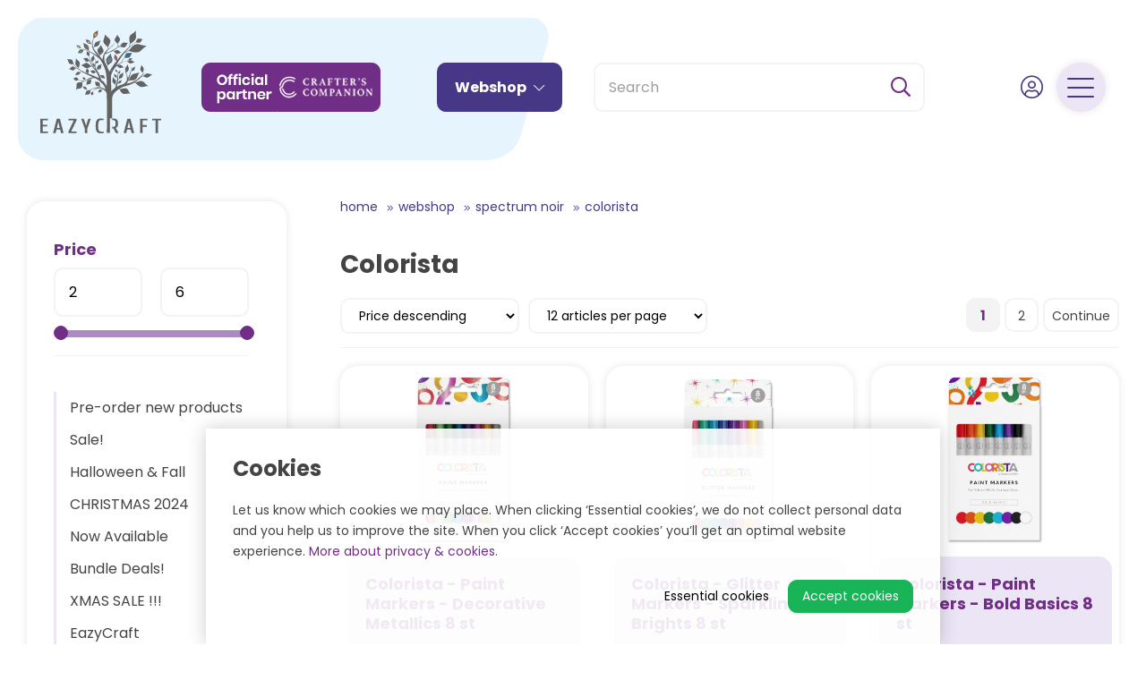

--- FILE ---
content_type: text/html; charset=utf-8
request_url: https://www.eazycraft.nl/en/webshop/spectrum-noir/colorista
body_size: 73593
content:
<!DOCTYPE html>
<html lang="en-GB" dir="ltr"><head><meta charset="UTF-8"><meta http-equiv="x-ua-compatible" content="ie=edge"><meta name="viewport" content="width=device-width, initial-scale=1, user-scalable=no"><meta name="generator" content="JRNY CMS 4.2.0 "><title>Colorista | Eazycraft </title><link rel="alternate" hreflang="nl-NL" href="https://www.eazycraft.nl/nl/webshop-1/spectrum-noir/colorista" /><link rel="alternate" hreflang="en-GB" href="https://www.eazycraft.nl/en/webshop/spectrum-noir/colorista" /><link rel="alternate" hreflang="de-CH" href="https://www.eazycraft.nl/de/online-shop/spectrum-noir/colorista" />
<link rel="canonical" href="https://www.eazycraft.nl/en/webshop/spectrum-noir/colorista"/>
<meta name="robots" content="index,follow">
<link rel="stylesheet" href="/assets/dist/css/styles.css?v=20230313160642">
<meta http-equiv="X-UA-Compatible" content="IE=edge">

<!-- MICROSOFT -->
<meta name="msvalidate.01" content="7356359B4EA4FCE6D3A6045EDD9E22CE" />

<!-- Scripts -->
<script src="/assets/dist/js/head.min.js"></script>

<!-- Google Fonts -->
<link href="https://fonts.googleapis.com/css2?family=Poppins:wght@300;400;700;900&display=swap" rel="stylesheet">

<link rel="apple-touch-icon" sizes="180x180" href="/assets/dist/favicons/apple-touch-icon.png">
<link rel="icon" type="image/png" sizes="32x32" href="/assets/dist/favicons/favicon-32x32.png">
<link rel="icon" type="image/png" sizes="16x16" href="/assets/dist/favicons/favicon-16x16.png">
<link rel="manifest" href="/assets/dist/favicons/site.webmanifest">
<link rel="mask-icon" href="/assets/dist/favicons/safari-pinned-tab.svg" color="#712e86">
<meta name="msapplication-TileColor" content="#ffffff">
<meta name="theme-color" content="#ffffff">

<!-- Google tag (gtag.js) -->
<script async src="https://www.googletagmanager.com/gtag/js?id=G-MH96FEDQ2G"></script>
<script>
  window.dataLayer = window.dataLayer || [];
  function gtag(){dataLayer.push(arguments);}
  gtag('js', new Date());

  gtag('config', 'G-MH96FEDQ2G');
</script><link rel="stylesheet" href="/public/data/file/css_menu/shopmenu_css_8.css">
<link rel='stylesheet' type='text/css' href='https://www.eazycraft.nl/public/data/file/css_article/article_css_1.css'><link rel="icon" type="image/x-icon" href="https://www.eazycraft.nl/public/data/image/favicon-1.ico">
<link rel="shortcut icon" type="image/x-icon" href="https://www.eazycraft.nl/public/data/image/favicon-1.ico">

<script>
                            (function(i,s,o,g,r,a,m){i["GoogleAnalyticsObject"]=r;i[r]=i[r]||function(){
                                (i[r].q=i[r].q||[]).push(arguments)},i[r].l=1*new Date();a=s.createElement(o),
                                m=s.getElementsByTagName(o)[0];a.async=1;a.src=g;m.parentNode.insertBefore(a,m)
                                })(window,document,"script","//www.google-analytics.com/analytics.js","ga");
                                ga("create", "UA-128603565-1", "auto", {"allowLinker": true});
                                ga('set', 'anonymizeIp', true); ga('set', 'forceSSL', true);
                                ga("send", "pageview");
                            </script>  
</head>

<body data-currency='EUR' data-base-url='https://www.eazycraft.nl' data-language='3' class="no-jquery page cookie-control">
<div class="hide-icons">
  <svg xmlns="http://www.w3.org/2000/svg" xmlns:xlink="http://www.w3.org/1999/xlink">
<defs>
<filter id="filter0_d" x="3" y="7" width="9" height="7" filterUnits="userSpaceOnUse" color-interpolation-filters="sRGB"> <feFlood flood-opacity="0" result="BackgroundImageFix"/> <feColorMatrix in="SourceAlpha" type="matrix" values="0 0 0 0 0 0 0 0 0 0 0 0 0 0 0 0 0 0 255 0"/> <feOffset dy="1"/> <feGaussianBlur stdDeviation="0.5"/> <feColorMatrix type="matrix" values="0 0 0 0 0 0 0 0 0 0 0 0 0 0 0 0 0 0 0.1 0"/> <feBlend mode="normal" in2="BackgroundImageFix" result="effect1_dropShadow"/> <feBlend mode="normal" in="SourceGraphic" in2="effect1_dropShadow" result="shape"/> </filter> <linearGradient id="paint0_linear" x2="1" gradientUnits="userSpaceOnUse" gradientTransform="translate(-16 12) scale(45.2548 33.9411) rotate(-45)"> <stop stop-color="#060B0E"/> <stop offset="1" stop-color="#254764"/> </linearGradient> <linearGradient id="paint1_linear" x2="1" gradientUnits="userSpaceOnUse" gradientTransform="translate(13.0557 17.6392) scale(9.27096) rotate(-110.052)"> <stop stop-color="white" stop-opacity="0"/> <stop offset="1" stop-color="white"/> </linearGradient> <linearGradient id="paint2_linear" x2="1" gradientUnits="userSpaceOnUse" gradientTransform="translate(9.16207 34.8244) scale(15.1227) rotate(-103.962)"> <stop stop-color="white" stop-opacity="0"/> <stop offset="1" stop-color="white"/> </linearGradient> <linearGradient id="paint3_linear" x2="1" gradientUnits="userSpaceOnUse" gradientTransform="translate(32.4248 26.4995) scale(24.2879) rotate(76.0375)"> <stop stop-color="white" stop-opacity="0"/> <stop offset="1" stop-color="white"/> </linearGradient> <linearGradient id="paint4_linear" x2="1" gradientUnits="userSpaceOnUse" gradientTransform="translate(7) scale(7 5) rotate(90)"> <stop stop-color="#FAD961"/> <stop offset="1" stop-color="#F7955D"/> </linearGradient>
</defs>
<symbol id="bg-hero" viewBox="0 0 932.563 1050.25">  <path id="Afgeronde_rechthoek_1" data-name="Afgeronde rechthoek 1" class="cls-1" d="M52.053,17.491H913.391C933.057,17.491,949,35.748,949,58.27L847.07,1026.96c0,22.52-15.943,40.78-35.609,40.78H52.053c-19.666,0-35.609-18.26-35.609-40.78V58.27C16.444,35.748,32.387,17.491,52.053,17.491Z" transform="translate(-16.438 -17.5)"/> </symbol>
<symbol id="bg-square" viewBox="0 0 932.561 855.25">  <path id="Afgeronde_rechthoek_1_kopi&#xEB;ren" data-name="Afgeronde rechthoek 1 kopi&#xEB;ren" class="cls-1" d="M1865.67,3724.16H1004.33c-19.669,0-35.611-15.3-35.611-34.18l101.931-786.9c0-18.88,15.94-34.18,35.61-34.18h759.41c19.66,0,35.6,15.3,35.6,34.18v786.9C1901.27,3708.86,1885.33,3724.16,1865.67,3724.16Z" transform="translate(-968.719 -2868.91)"/> </symbol>
<symbol id="blob" viewBox="0 0 333.5 415.3"> <path id="blobline" fill="#F3FBFF" d="M330.4,134c-2.3,7.8-5.9,15.1-11.1,21.7c-7.3,9.2-17,16.4-27.4,21.8
	c-18.5,9.6-39.2,14.7-57.6,24.4c-31.7,16.8-55.5,47.8-63.5,82.8c-4.9,21.7-4,44.2-6.4,66.3c-1.5,13.8-4.6,28.3-14.3,38.2
	c-12.8,13.1-32.4,14.2-49.6,13.6c-19.7-0.7-40.4-4.5-58.8-11.6c-12.8-5-26.8-13-31.1-26.9C5.3,347,4,327,2.3,309.1
	c-4.2-44.1-2.6-88.7,4.5-132.5c5.7-35,15.4-70.8,38.1-98C76,41.3,127.4,25.7,176,27c34.9,0.9,69,9.5,102,20.2
	c10.7,3.5,25.6,4.6,35.2,10.4c8.7,5.3,13.9,20.6,16.6,29.8C334.3,102.4,334.9,119,330.4,134z"/> <path id="blob" opacity="0.15" fill="none" stroke="#FE97E6" stroke-width="5" stroke-miterlimit="10" enable-background="new    " d="
	M89.4,317.9c-19.1-11.6-48.1-10.5-66.6-24.2c-16.2-12.1-19.6-33-12.6-48.9s22.2-27.6,38.2-37.3c14.9-9,40.8-17.6,45.4-34
	c5.4-19.2,3.5-39.4-1.2-59.3c-5-21.4-12-43-9.8-64.2C84.9,28.8,99,7.8,123,3.3c8.6-1.6,18.4-0.9,26.4,3.5
	c12.2,6.7,17.3,20.1,16.5,31.9s-6.2,22.5-10,33.6c-5.2,15-12.1,34.8,6.6,47c9.8,6.4,22.1,8.6,33.9,10.3c11.8,1.6,24,3,34.7,8
	c19.4,9.2,29.9,29,30.3,47.2c0.5,21.4-9.4,41.7-22.3,58.5c-11.3,14.6-25.6,27.3-36.7,42c-11.2,14.7-19.3,32.2-16.2,50.5
	c1.6,9.5,6.1,18.7,8.1,28.1c4.1,19.9-10.2,45.6-34.6,48.4c-17.1,2-36.4-7.1-44.5-21c-12.4-21.2,0.1-48.3-17.4-67
	C95.2,321.9,92.4,319.7,89.4,317.9z"/> </symbol>
<symbol id="check-regular" viewBox="0 0 512 512">  <path class="st0" d="M435.8,83.5l-263,263l-96.7-96.7c-4.7-4.7-12.3-4.7-17,0l-28.3,28.3c-4.7,4.7-4.7,12.3,0,17l133.4,133.4
	c4.7,4.7,12.3,4.7,17,0l299.8-299.8c4.7-4.7,4.7-12.3,0-17l-28.3-28.3C448.1,78.8,440.5,78.8,435.8,83.5z"/> </symbol>
<symbol id="icon_cart" viewBox="0 0 82.1 77.2"> <path fill="#FFFFFF" d="M78,16.8c-0.4-0.6-1.1-1-1.9-1l-46.4-2c-1.3-0.1-2.4,1-2.5,2.3c-0.1,1.3,1,2.4,2.3,2.5l43.3,1.9L64.3,47
	H26.4L19.6,9.8C19.4,9,18.9,8.3,18.1,8L6.9,3.6C5.7,3.1,4.3,3.7,3.8,4.9C3.3,6.2,3.9,7.6,5.2,8l10,3.9l7,37.9c0.2,1.1,1.2,2,2.4,2
	h1.2l-2.6,7.3c-0.2,0.6-0.1,1.3,0.2,1.8c0.4,0.5,1,0.8,1.6,0.8h1.9c-1.1,1.3-1.9,3-1.9,4.8c0,4,3.2,7.2,7.2,7.2c4,0,7.2-3.2,7.2-7.2
	c0-1.8-0.7-3.5-1.8-4.8h15.7c-1.1,1.3-1.8,3-1.8,4.8c0,4,3.2,7.2,7.2,7.2s7.2-3.2,7.2-7.2c0-1.8-0.7-3.5-1.8-4.8H66c1.1,0,2-0.9,2-2
	c0-1.1-0.9-2-2-2H27.7l2.2-6H66c1,0,2-0.7,2.3-1.7l10-31.2C78.5,18.2,78.4,17.5,78,16.8L78,16.8z M32,69.8c-1.8,0-3.2-1.4-3.2-3.2
	c0-1.8,1.4-3.2,3.2-3.2c1.8,0,3.2,1.4,3.2,3.2C35.2,68.4,33.8,69.8,32,69.8L32,69.8z M58.4,69.8c-1.8,0-3.2-1.4-3.2-3.2
	c0-1.8,1.4-3.2,3.2-3.2c1.8,0,3.2,1.4,3.2,3.2C61.6,68.4,60.2,69.8,58.4,69.8L58.4,69.8z M58.4,69.8"/> </symbol>
<symbol id="logo-white" viewBox="0 0 322.6 274.8"> <g> <path fill="#FFFFFF" d="M121.7,109.2c0.1,0.4,0.2,0.6,0.3,0.8c0.1,0.1,0.2,0.1,0.4,0.2c-0.2-0.3-0.4-0.6-0.5-0.9
		C121.8,109.2,121.8,109.2,121.7,109.2z"/> <path fill="#FFFFFF" d="M121.6,107.6c0,0.2,0,0.4,0,0.6c0,0,0,0,0.1,0C121.7,108,121.7,107.8,121.6,107.6
		C121.7,107.6,121.6,107.6,121.6,107.6z"/> <path fill="#FFFFFF" d="M123.5,102.9C123.5,102.9,123.5,102.9,123.5,102.9C123.5,102.9,123.5,102.9,123.5,102.9
		C123.5,102.9,123.5,102.9,123.5,102.9z"/> <path fill="#FFFFFF" d="M121.7,107.3C121.7,107.3,121.7,107.3,121.7,107.3c0-0.1,0.1-0.1,0.1-0.2
		C121.8,107.1,121.7,107.2,121.7,107.3z"/> <path fill="#FFFFFF" d="M120.9,81.3C120.9,81.3,120.9,81.3,120.9,81.3c0.2,0.2,0.4,0.3,0.6,0.5h0.1c0,0,0,0,0,0l0,0
		C121.4,81.6,121.1,81.4,120.9,81.3z"/> <path fill="#FFFFFF" d="M122.4,82.1C122.4,82.1,122.4,82,122.4,82.1C122.4,82,122.4,82,122.4,82.1C122.4,82,122.4,82,122.4,82.1z"/> <path fill="#FFFFFF" d="M118.8,79C118.8,78.9,118.8,78.9,118.8,79c-0.1-0.2-0.2-0.3-0.3-0.5L118.8,79z"/> <path fill="#FFFFFF" d="M119.4,79.8C119.4,79.7,119.4,79.7,119.4,79.8c0-0.1-0.1-0.2-0.1-0.3C119.3,79.6,119.4,79.7,119.4,79.8z"/> <path fill="#FFFFFF" d="M103.1,102.2c0-0.1,0-0.1,0-0.1c0,0.1,0,0.2,0,0.3C103.1,102.3,103.1,102.2,103.1,102.2z"/> <path fill="#FFFFFF" d="M126.4,113.5c-0.2,0-0.3,0-0.5-0.1c0.1,0.1,0.2,0.1,0.3,0.2c0.2,0.2,0.3,0.3,0.4,0.4
		C126.5,113.8,126.5,113.6,126.4,113.5z"/> <path fill="#FFFFFF" d="M123.9,112c0.7,0.5,1.2,0.8,1.6,1.1c0.2,0.1,0.4,0.1,0.6,0.1c-0.3-0.2-0.6-0.5-1.2-0.8
		C124.6,112.2,124.2,112.1,123.9,112z"/> <path fill="#FFFFFF" d="M190.1,84.9c1-1.3,1.6-2.5,2-3.8c0.8-2.6,0.5-5.2-0.5-7.4c-0.8-1.8-1.5-3.7-2-5.4c-0.1-0.1-0.1-0.3-0.2-0.5
		l-0.1,2.7c0.1,0.3,0.3,0.7,0.4,1c-0.1,0-0.2,0.1-0.3,0.2v0.6c0.2-0.1,0.3-0.2,0.5-0.3c0.2,0.3,0.3,0.6,0.4,0.9
		c-0.3,0.2-0.5,0.4-0.8,0.6v0.6c0.3-0.2,0.7-0.5,1-0.7c0.1,0.2,0.2,0.4,0.3,0.6c0.1,0.1,0.1,0.3,0.2,0.4c-0.5,0.4-0.9,0.7-1.4,1.1
		v0.6c0.5-0.4,1-0.8,1.5-1.2c0.2,0.5,0.3,0.9,0.4,1.4c-0.5,0.4-1.1,0.9-1.8,1.4v0.6c0.7-0.4,1.3-0.9,1.9-1.4
		c0.1,0.4,0.1,0.8,0.1,1.2c-0.5,0.4-1.2,0.9-1.9,1.4v0.6c0.7-0.5,1.3-1,1.9-1.4c-0.1,0.4-0.1,0.9-0.2,1.3c-0.4,0.4-1,0.8-1.6,1.3
		v0.6c0.5-0.4,1-0.8,1.4-1.1v0.1c-0.1,0.6-0.3,1.1-0.6,1.6c-0.2,0.1-0.4,0.3-0.7,0.5v0.6c0.1,0,0.1,0,0.1,0v0.1V84.9z"/> <path fill="#FFFFFF" d="M98.6,139.8c-1.5,1.5-2.1,3.6-2,5.9c0.1,1.8,0,3.6-0.1,5.2c-0.2,2.2-0.5,4-0.7,4.6
		c-0.6,1.8,0.7,1.3,0.7,1.3c2.2-1.4,4.7-1.7,7-2.1c2.4-0.3,4.5-0.7,6.1-2c1-0.8,1.7-2.6,2.3-4.7c0.6-2.5,0.9-5.3,0.7-7
		c-0.1-1.2-0.1-1.9,0-2.5h-0.7c0,0.5-0.1,1.2,0.1,2.3c0,0.3,0.1,0.7,0.1,1.1c-0.3-1.4-0.7-2.3-0.9-2.8c0.2-0.2,0.3-0.3,0.5-0.5
		l-1.5,0.1c0.1,0,0.1,0.1,0.2,0.1c-0.3,0.2-0.5,0.5-0.8,0.7c-0.6-0.3-1.2-0.5-1.8-0.7l-1.6,0.1c1,0.2,2.1,0.5,3.1,0.9
		c-0.3,0.3-0.5,0.5-0.8,0.8c-2.4-1.2-5.4-1.4-7.5-1.5l-1.6,0C99.1,139.3,98.8,139.5,98.6,139.8z"/> <path fill="#FFFFFF" d="M201.3,30.2c1.8,1.8,2.8,2.8,3.4,3.5c0.5,0.7,1,1.2,1.1,1.7c0.1,0.5,0.6,1.8,0.8,2.7
		c0.2,0.9,0.7,2.9,0.8,3.4c0,0.4,0.2,0.7,0.3,0.8c-4.6,3.9-11,8.5-18.8,12.2l0.1,2.4c1.6-0.8,3.2-1.8,4.9-2.8l0.4,0.2
		c0.8,0.3,1.7,0.8,2.1,1c0.3,0.2,0.7,0.6,1.2,1.1s1.2,1.4,2.4,3c1.2,1.5,2.5,2.4,3.9,2.8c1.6,0.4,3.1,0.2,4.5-0.6
		c1.1-0.6,2.2-1.1,3.3-1.5c1.4-0.6,2.7-0.9,3.1-1c1.4-0.2,0.5-0.8,0.5-0.8c-1.8-0.8-3-2.2-4.2-3.4c-1.2-1.2-2.3-2.4-3.8-2.9
		c-0.9-0.3-2.4-0.2-3.9,0.1c-1.7,0.4-3.6,1.1-4.6,1.7c-1.6,1-1.9,0.9-3.4,0.3l-0.8-0.3c3.9-2.5,8.1-5.5,12.2-9.1
		c0.2,0,0.3,0,0.5-0.1c0.5-0.2,2.4-0.7,3.3-0.9c0.9-0.2,2.2-0.4,2.7-0.5c0.5-0.1,1.1-0.1,1.9,0.1c0.8,0.1,2.1,0.5,4.4,1.1
		c2.2,0.7,4.1,0.5,5.7-0.1c1.7-0.7,3-2.1,3.8-3.8c0.6-1.3,1.3-2.7,2-3.8c1-1.6,1.9-2.8,2.3-3.2c1.2-1.1-0.1-1.1-0.1-1.1
		c-2.3,0.5-4.4,0.1-6.4-0.2c-2-0.4-3.8-0.7-5.6-0.1c-1.1,0.4-2.4,1.5-3.6,2.9c-1.4,1.6-2.7,3.6-3.2,4.9c-0.8,2.1-1.2,2.2-3,2.7
		c-0.9,0.2-2.3,0.6-3.4,0.9c3-2.8,5.9-5.9,8.7-9.4l0.2-1c0,0-3,3.9-8.6,8.7c-0.2-1-0.8-3.6-1.2-5.1c-0.5-1.9-0.6-2.3,1.2-4.1
		c1-1.1,2.4-3.2,3.3-5.3c0.8-1.8,1.3-3.5,1.1-4.7c-0.3-1.9-1.6-3.5-3-5.2c-1.3-1.6-2.8-3.5-3.5-5.8c0,0-0.7-1.2-1.2,0.5
		c-0.1,0.5-0.9,1.9-2,3.6c-0.8,1.2-1.8,2.5-2.8,3.7c-1.3,1.6-2,3.4-1.8,5.4C198.6,26.6,199.5,28.4,201.3,30.2z"/> <path fill="#FFFFFF" d="M204.2,79.9c0.1-0.3,0.2-0.7,0.4-1.2c0.4-0.9,0.8-2.7,0.9-4.4c0.1-1.4,0-2.8-0.3-3.7
		c-0.5-1.4-1.6-2.5-2.7-3.6c-1.1-1.1-2.2-2.3-3.1-4c0,0-0.6-0.8-0.6,0.5c0,0.4-0.2,1.6-0.5,3c-0.3,1-0.5,2.1-0.9,3.1
		c-0.4,1.3-0.5,2.8,0,4.3c0.4,1.4,1.2,2.7,2.6,3.8c1.4,1.2,2.1,1.8,2.6,2.3c0.3,0.4,0.6,0.7,0.8,1c-4.2,5.8-8.8,11.3-13,18.2l0.5,14
		c1.6-4.1,4-7.6,5.5-10.1c1.1-1.9,3.8-5.4,8.6-9.3c0.1,0.1,0.3,0.3,0.5,0.5c0.5,0.4,1.1,1.2,2.3,2.6c1.2,1.3,2.5,2.2,3.8,2.6
		c1.5,0.5,3,0.5,4.3,0c1-0.4,2.1-0.7,3.1-0.9c1.4-0.3,2.6-0.5,3-0.5c1.3,0,0.5-0.6,0.5-0.6c-1.7-0.8-2.9-2-4-3.1
		c-1.1-1.1-2.2-2.1-3.6-2.7c-0.9-0.4-2.3-0.4-3.7-0.3c-1.6,0.1-3.2,0.4-4.2,0.8c4.8-3.6,11.6-7.6,20.5-10.8v0.1c0,0-0.2,0.3,0.8,0.5
		c0.4,0.1,1.1,0.2,1.9,0.4c0.8,0.2,1.8,0.5,2.2,0.6c0.4,0.1,0.9,0.3,1.4,0.7c0.5,0.3,1.3,1,2.8,2.1c1.4,1.1,2.9,1.7,4.3,1.8
		c1.5,0.2,3-0.2,4.2-0.9c0.9-0.5,1.9-1.1,2.9-1.5c1.3-0.6,2.5-1,2.9-1.1c1.4-0.3,0.4-0.7,0.4-0.7c-1.9-0.4-3.4-1.4-4.7-2.2
		c-1.4-0.8-2.7-1.6-4.2-1.9c-0.9-0.2-2.3,0.1-3.7,0.5c-1.7,0.5-3.3,1.2-4.2,1.8c-1.5,1-1.8,0.9-3.3,0.6s-3.5-0.7-3.5-0.7h-0.1
		c1.4-0.5,2.8-1,4.2-1.4c0.1,0,0.2,0,0.5-0.1s0.7-0.2,1.2-0.4c0.5-0.2,1.2-0.3,1.4-0.4c0.3,0,0.6,0,1,0c0.4,0.1,1,0.1,2.2,0.3
		c1.1,0.1,2.1,0,2.9-0.4c0.9-0.4,1.6-1.1,2-1.9c0.3-0.6,0.7-1.3,1.1-1.8c0.5-0.7,1-1.3,1.2-1.5c0.7-0.6,0-0.5,0-0.5
		c-1.2,0.3-2.3,0.2-3.3,0.2s-2,0-2.9,0.3c-0.6,0.3-1.3,0.8-1.9,1.5c-0.7,0.8-1.4,1.7-1.7,2.3c-0.5,1-0.7,1.1-1.6,1.4
		c-0.5,0.2-1,0.4-1.4,0.5c-2.2,0.6-8.5,2.5-15.5,5.4c1.1-1.5,1.9-3.7,3-5.9c1.3-2.5,2.6-5.1,4.5-6.3c1-0.7,2.4-0.8,3.7-0.5
		c1.4,0.3,3.8,0.4,6,0.1c1.9-0.2,3.5-0.7,4.4-1.4c1.4-1.2,2.1-3,2.8-4.9c0.7-1.9,1.4-3.9,3-5.6c0,0,0.6-1.1-1-0.7
		c-0.5,0.1-2.1,0.2-4,0.1c-1.4,0-2.9-0.2-4.4-0.4c-1.9-0.3-3.8,0-5.3,1.1c-1.4,0.9-2.4,2.5-3,4.8c-0.6,2.3-0.9,3.6-1.2,4.4
		c-0.2,0.8-0.5,1.4-0.8,1.7c-6.5,5.7-6.9,11.8-9.7,14.2l-0.1,0.1c-4.2,1.9-8.6,4.2-12.3,6.9c6.5-12,14.2-23.4,22.5-33.5
		c1.5-0.6,4.8-2.1,7.5-3.3c3.7-1.7,4.4-2,8.6-0.3c2.5,1.1,7.1,2,11.6,2.3c3.8,0.3,7.4,0.1,9.7-0.8c3.8-1.4,6.5-4.2,9.5-7.1
		c2.9-2.9,6.1-5.9,10.5-8.2h0.1c0,0,2.2-1.5-1.3-1.5c-1.1,0-4.2-0.4-7.9-1.2c-2.7-0.5-5.6-1.3-8.3-2.2c-3.4-1.2-7.3-1.3-11.2,0
		c-3.4,1.1-6.8,3.3-9.8,6.9c-3.1,3.6-4.8,5.7-6,6.9c-1.1,1.2-2.1,2.1-3,2.5c-1,0.4-3.4,1.8-5.2,2.6c-1.1,0.5-2.1,0.9-3,1.3
		c7.4-8.8,15.4-16.6,23.4-22.8l0.2-0.1c0,0,1.8-1.2,3.1-2.1c1.4-1,1.7-1.2,3.6-0.5c1.1,0.5,3.2,0.7,5.1,0.7c1.6,0,3.2-0.3,4-0.8
		c1.4-0.9,2.3-2.3,3.2-3.9c0.9-1.5,1.9-3.1,3.5-4.4c0,0,0.7-0.9-0.7-0.7c-0.4,0-1.8-0.1-3.4-0.3c-1.2-0.2-2.5-0.5-3.7-0.8
		c-1.6-0.5-3.2-0.4-4.7,0.4c-1.3,0.7-2.5,1.9-3.3,3.8c-0.8,1.9-1.3,3-1.7,3.6c-0.4,0.7-0.7,1.2-1,1.4c-0.4,0.3-1.2,1-1.9,1.5
		l-0.2,0.1c-0.5,0.4-1,0.7-1.6,1.1c-3.3,2.2-7.7,5.5-12.9,10c0.4-1.4,1-3.5,1.5-5.2c0.8-3,1-3.6,4.1-5.2c1.9-1,4.7-3.3,7.1-5.8
		c2-2.1,3.7-4.4,4.3-6.2c0.9-3,0.7-6,0.4-9.2c-0.3-3.1-0.6-6.5,0.3-10.3V1.3c0,0,0.2-2.1-1.5,0c-0.6,0.7-2.3,2.3-4.6,4.1
		c-1.6,1.3-3.5,2.7-5.4,3.8c-2.4,1.4-4.4,3.7-5.6,6.6c-1,2.6-1.3,5.8-0.7,9.3c0.6,3.7,1,5.7,1.1,7c0.1,1.2,0.2,2.3,0,3
		c-0.2,0.8-0.6,2.9-1,4.4c-0.4,1.5-0.9,2.9-1.1,3.7c-0.1,0.5-0.2,0.8-0.2,1.1C227.4,52.3,215.9,64,204.2,79.9z M234.8,84
		c-0.2-0.3-0.3-0.5-0.4-0.9c0.3,0,0.5,0.1,0.8,0.1c0.3,0.8,0.9,1.6,1.6,2.2C235.9,84.8,235.3,84.4,234.8,84z M238.2,86.4
		c-0.9-0.7-2.2-1.9-2.8-3.2c0.3,0,0.5,0.1,0.8,0.1c0.6,1.3,1.9,2.7,2.9,3.5C238.9,86.8,238.6,86.6,238.2,86.4z M240.9,87.3
		c-0.3-0.1-0.6-0.1-1-0.2c-0.9-0.7-2.6-2.2-3.3-3.7c0.3,0,0.7,0.1,1,0.1C238.2,84.9,239.9,86.4,240.9,87.3L240.9,87.3z M241.5,87.3
		c-1-0.8-2.8-2.3-3.5-3.8c0.4,0,0.7,0.1,1.1,0.1c0.6,1.4,2.1,2.8,3.2,3.7C242,87.3,241.7,87.3,241.5,87.3z M242.6,87.2
		c-1-0.8-2.7-2.2-3.3-3.6c0.3,0,0.6,0,1,0.1c0.5,1.3,2,2.5,3.1,3.4C243.1,87.1,242.9,87.2,242.6,87.2z M243.7,86.9
		c-1.1-0.8-2.5-2-3.1-3.3c0.3,0,0.6,0,0.9,0c0.6,1,1.8,2.1,3,2.9C244.2,86.7,243.9,86.9,243.7,86.9z M244.9,86.4
		c-0.1,0-0.1,0-0.2,0.1c-1.1-0.8-2.3-1.8-2.9-2.7c0.4,0,0.7,0,1.1,0c0.5,0.8,1.4,1.7,2.3,2.4C245.1,86.3,245,86.3,244.9,86.4z
		 M245.5,86c-0.9-0.7-1.7-1.5-2.2-2.2c0.3,0,0.6,0,0.9,0c0.4,0.7,1,1.3,1.8,1.9C245.8,85.8,245.6,85.9,245.5,86z M246.2,85.6
		c-0.7-0.6-1.3-1.2-1.7-1.8c0.4,0,0.7,0,1.1,0c0.3,0.5,0.7,1,1.2,1.4C246.7,85.4,246.4,85.5,246.2,85.6z M247.1,85.2
		c-0.5-0.4-0.9-0.9-1.2-1.3h0.8c0.2,0.4,0.5,0.7,0.9,1C247.5,85,247.3,85.1,247.1,85.2z M248,84.8c-0.3-0.3-0.6-0.6-0.9-0.9h0.7
		c0.2,0.2,0.4,0.5,0.6,0.7C248.3,84.6,248.2,84.7,248,84.8z M248.7,84.4c-0.2-0.2-0.4-0.4-0.6-0.6h0.5c0.1,0.2,0.2,0.3,0.4,0.5
		C248.9,84.4,248.8,84.4,248.7,84.4z M249.3,84.2c-0.1-0.1-0.2-0.2-0.3-0.3h1.2C250,84,249.7,84.1,249.3,84.2z M250.3,83.5h-1.1
		c0.1-0.1,0.2-0.2,0.4-0.3C249.8,83.3,250.1,83.4,250.3,83.5z M249.3,83c-0.3,0.2-0.5,0.3-0.6,0.4h-0.4c0.2-0.1,0.4-0.3,0.8-0.5
		C249.2,83,249.2,83,249.3,83z M248.8,82.8c-0.5,0.3-0.8,0.5-0.9,0.6h-0.6c0.2-0.2,0.6-0.5,1.1-0.9
		C248.5,82.7,248.6,82.7,248.8,82.8z M248.1,82.4c-0.6,0.5-1,0.9-1.2,1c-0.3,0-0.5,0-0.8,0c0.3-0.3,0.8-0.8,1.5-1.3
		C247.7,82.2,247.9,82.3,248.1,82.4z M246.8,81.6c0.1,0.2,0.3,0.3,0.5,0.4c-0.8,0.6-1.4,1.2-1.6,1.4c-0.3,0-0.7,0-1,0
		C245.1,83,245.8,82.3,246.8,81.6z M246.3,81.5h0.2c-1.2,0.8-2,1.6-2.3,1.9c-0.3,0-0.6,0-0.9,0c0.5-0.5,1.4-1.4,2.7-2.1L246.3,81.5z
		 M245.8,81.1c-1.5,0.9-2.5,2-2.9,2.3c-0.4,0-0.7,0-1.1,0c0.5-0.5,1.7-1.8,3.3-2.7C245.4,80.8,245.6,80.9,245.8,81.1z M244.9,80.5
		c-1.8,1-3,2.4-3.4,2.8c-0.3,0-0.6,0-0.9,0c0.5-0.6,1.8-2.1,3.7-3.1C244.5,80.3,244.7,80.4,244.9,80.5z M244,80.1
		c-2,1.1-3.3,2.7-3.7,3.2c-0.3,0-0.6,0-0.9-0.1c0.5-0.7,2.1-2.4,4.2-3.3C243.7,80,243.9,80,244,80.1z M242.3,79.5L242.3,79.5
		c0.3,0.1,0.6,0.2,0.9,0.3c-2.2,1-3.7,2.9-4.1,3.4c-0.4,0-0.7-0.1-1.1-0.1C238.5,82.4,240,80.4,242.3,79.5z M241.6,79.5
		c-2.2,1.1-3.6,3-4,3.6c-0.3,0-0.6-0.1-1-0.1c0.5-0.7,2.2-2.7,4.7-3.5C241.5,79.5,241.6,79.5,241.6,79.5z M239.1,79.9
		c0.3,0,0.7-0.1,1.1-0.2c-2.1,1-3.4,2.7-3.8,3.2c-0.3,0-0.6-0.1-0.8-0.1C236,82.2,237.2,80.7,239.1,79.9z M237.6,80.4
		c-1.3,0.9-2.1,2-2.4,2.4c-0.3,0-0.5-0.1-0.8-0.1c0.3-0.4,0.9-1.1,2-1.9C236.8,80.7,237.2,80.6,237.6,80.4z M234.7,81.8
		c0.1-0.1,0.3-0.2,0.5-0.3c-0.6,0.5-1,1-1.1,1.2c-0.3,0-0.5-0.1-0.8-0.1C233.6,82.5,234.1,82.2,234.7,81.8z M234.1,83.1
		c0.1,0.2,0.1,0.3,0.2,0.5c-0.1-0.1-0.2-0.2-0.3-0.2c-0.3-0.2-0.5-0.3-0.7-0.4C233.6,83,233.8,83.1,234.1,83.1z M235.8,78.9
		c-0.2,0-0.4,0-0.5,0c0.2-0.1,0.3-0.1,0.5-0.2c0.1,0.1,0.2,0.1,0.3,0.2C236,78.9,235.9,78.9,235.8,78.9z M239.1,79.2
		c-0.7-0.1-1.8-0.3-2.5-0.9c0.2-0.1,0.3-0.1,0.5-0.2c0.7,0.5,1.9,0.8,2.7,1C239.6,79.2,239.4,79.2,239.1,79.2z M240.3,79
		c-0.8-0.1-2.1-0.4-3-1c0.2-0.1,0.4-0.2,0.6-0.3c0.8,0.6,2.2,0.9,3,1C240.7,78.9,240.5,79,240.3,79z M241.1,78.6
		c-0.8-0.1-2.3-0.4-3.1-0.9c0.2-0.1,0.4-0.2,0.6-0.3c0.8,0.6,2.1,0.9,2.9,1C241.4,78.5,241.3,78.6,241.1,78.6z M241.8,78.2
		c-0.8-0.1-2.2-0.4-2.9-0.9c0.2-0.1,0.4-0.2,0.5-0.3c0.7,0.5,1.9,0.8,2.7,0.9C242,78,241.9,78.1,241.8,78.2z M242.2,77.8
		c-0.8-0.1-2-0.3-2.7-0.8c0.2-0.1,0.3-0.2,0.5-0.3c0.7,0.4,1.7,0.5,2.5,0.6C242.5,77.5,242.4,77.6,242.2,77.8z M242.8,77.1
		c-0.1,0-0.1,0-0.1,0.1c-0.8-0.1-1.8-0.3-2.4-0.6c0.2-0.1,0.4-0.2,0.6-0.3c0.5,0.3,1.3,0.5,2,0.6C242.9,77,242.8,77,242.8,77.1z
		 M242.9,76.7c-0.7-0.1-1.4-0.3-1.9-0.5c0.2-0.1,0.3-0.2,0.5-0.3c0.4,0.2,1,0.4,1.6,0.5C243.1,76.5,243,76.6,242.9,76.7z
		 M243.2,76.2c-0.5-0.1-1.1-0.2-1.5-0.4c0.2-0.1,0.4-0.2,0.6-0.3c0.3,0.2,0.7,0.3,1.1,0.4C243.4,76,243.3,76.1,243.2,76.2z
		 M243.6,75.7c-0.4-0.1-0.7-0.2-1-0.4l0.5-0.3c0.2,0.1,0.5,0.2,0.8,0.3C243.7,75.5,243.7,75.6,243.6,75.7z M243.9,75.2
		c-0.3,0-0.5-0.1-0.7-0.2l0.4-0.2c0.2,0.1,0.4,0.1,0.6,0.2C244,75,244,75.1,243.9,75.2z M244.2,74.8c-0.2,0-0.3-0.1-0.5-0.1l0.3-0.2
		c0.1,0.1,0.2,0.1,0.3,0.1C244.3,74.7,244.3,74.7,244.2,74.8z M244.3,73.9c0.2-0.1,0.3-0.1,0.5-0.1l-0.6,0.4
		C244.2,74.1,244.3,74,244.3,73.9z M244.9,74c-0.2,0.1-0.3,0.3-0.4,0.5c-0.1,0-0.2-0.1-0.3-0.1L244.9,74z M244,73.9
		C244,73.9,244,73.9,244,73.9c0,0.2-0.1,0.3-0.1,0.4l-0.2,0.1C243.8,74.3,243.8,74.1,244,73.9z M243.7,73.9
		c-0.2,0.3-0.3,0.5-0.3,0.6l-0.3,0.2c0.1-0.2,0.2-0.5,0.3-0.8C243.5,73.9,243.6,73.9,243.7,73.9z M243.2,73.9
		c-0.2,0.4-0.3,0.8-0.3,0.9c-0.1,0.1-0.3,0.2-0.4,0.2c0.1-0.3,0.2-0.7,0.4-1.2C243,73.9,243.1,73.9,243.2,73.9z M242.7,73.9
		c-0.3,0.6-0.4,1.1-0.4,1.3c-0.2,0.1-0.4,0.2-0.6,0.3c0.1-0.3,0.3-0.9,0.6-1.6C242.4,73.9,242.5,73.9,242.7,73.9z M242.1,73.9
		c-0.4,0.8-0.6,1.5-0.6,1.8c-0.2,0.1-0.3,0.2-0.5,0.3c0.1-0.4,0.4-1.2,0.8-2L242.1,73.9z M241.6,73.9c-0.5,1-0.8,1.9-0.8,2.2
		c-0.2,0.1-0.4,0.2-0.6,0.3c0.1-0.5,0.4-1.5,1-2.5C241.2,73.9,241.4,73.9,241.6,73.9z M240.9,73.9c-0.6,1.1-0.9,2.3-1,2.6
		c-0.2,0.1-0.3,0.2-0.5,0.2c0.1-0.5,0.3-1.7,1-2.8C240.6,73.9,240.7,73.9,240.9,73.9z M240.3,73.9c-0.7,1.2-1,2.5-1,2.9
		c-0.2,0.1-0.3,0.2-0.5,0.3c0.1-0.5,0.4-2,1.3-3.1C240.1,73.9,240.2,73.9,240.3,73.9z M239.1,74.2C239.1,74.2,239.1,74.2,239.1,74.2
		c0.3-0.1,0.5-0.2,0.6-0.2c-0.9,1.3-1.1,2.8-1.2,3.2c-0.2,0.1-0.4,0.2-0.6,0.3C237.9,76.9,238.2,75.4,239.1,74.2z M238.8,74.4
		c-0.9,1.3-1,2.8-1,3.2c-0.2,0.1-0.4,0.2-0.6,0.3c0.1-0.6,0.3-2.2,1.5-3.4C238.7,74.4,238.7,74.4,238.8,74.4z M237.5,75.4
		c0.2-0.2,0.4-0.3,0.6-0.5c-0.8,1.2-1,2.6-1.1,3c-0.2,0.1-0.3,0.1-0.5,0.2C236.5,77.6,236.7,76.5,237.5,75.4z M236.5,76.7
		c0.1-0.2,0.2-0.4,0.4-0.6c-0.4,0.9-0.5,1.8-0.5,2.1c-0.1,0.1-0.3,0.1-0.4,0.2C236,78.1,236.1,77.5,236.5,76.7z M236.5,78.4
		c0.4,0.3,1,0.6,1.6,0.7c-0.8,0-1.2-0.1-1.6-0.2c-0.2-0.1-0.3-0.2-0.5-0.3C236.2,78.5,236.3,78.5,236.5,78.4z M235.7,77.8
		c0.1-0.1,0.1-0.2,0.2-0.4c-0.2,0.5-0.2,0.8-0.2,1c-0.2,0.1-0.3,0.1-0.5,0.2C235.3,78.4,235.5,78.2,235.7,77.8z M228.3,71.7
		c-1-0.3-1.7-0.3-2.1-0.3c0.3-0.2,0.5-0.4,0.8-0.6c0.3,0.2,1.1,0.6,2.2,1C228.9,71.8,228.6,71.7,228.3,71.7z M231.1,71.9
		c-1.9-0.4-3.2-1.1-3.8-1.4c0.2-0.1,0.5-0.3,0.7-0.5c0.7,0.4,2.4,1.4,4.6,1.9C232,71.9,231.5,72,231.1,71.9z M234.5,71.8
		c-2.8,0-5.3-1.3-6.2-1.9c0.3-0.2,0.5-0.4,0.8-0.6c0.8,0.4,3.7,2,6.8,2.2C235.5,71.6,235,71.7,234.5,71.8z M237.4,71
		c-3.3,0.4-6.8-1.3-8-2c0.4-0.3,0.7-0.5,1-0.7c0.8,0.6,4,2.4,7.2,2.6C237.5,71,237.5,71,237.4,71z M238.4,70.4
		C238.4,70.5,238.3,70.5,238.4,70.4c-3.3,0.2-6.6-1.6-7.7-2.3c0.4-0.2,0.7-0.5,1.1-0.7c0.9,0.5,4.1,2.2,7.3,2.3
		C238.9,70,238.6,70.2,238.4,70.4z M239.5,69.4c-3.1,0-6.2-1.5-7.3-2.1c0.3-0.2,0.6-0.4,0.9-0.6c0.8,0.4,3.6,1.9,6.6,2.2
		C239.6,69,239.5,69.2,239.5,69.4z M239.8,68.5c-2.8-0.3-5.4-1.5-6.5-2.1c0.3-0.2,0.6-0.3,0.9-0.5c0.8,0.4,3.3,1.5,6,1.9
		C240.1,68,240,68.2,239.8,68.5z M240.4,67.4c-2.5-0.3-4.8-1.2-5.8-1.7c0.4-0.3,0.7-0.5,1.1-0.7c0.7,0.3,2.7,1.1,5,1.5
		C240.6,66.8,240.5,67.1,240.4,67.4z M241.1,65.8l-0.2,0.4c-2-0.4-3.8-1-4.7-1.4c0.3-0.1,0.6-0.3,0.9-0.5c0.5,0.2,2.1,0.9,4,1.3
		V65.8z M241.2,65.3c-1.7-0.4-3.1-0.9-3.8-1.2c0.4-0.2,0.7-0.4,1.1-0.6c0.5,0.1,1.6,0.6,3,1C241.4,64.7,241.3,64.9,241.2,65.3z
		 M243.5,60.8c-0.2,0.2-0.4,0.5-0.5,0.7c-0.3,0-0.5-0.1-0.7-0.1L243.5,60.8z M241.8,60.3c0.4,0,0.8,0,1.3-0.1l-1.3,0.7
		C241.8,60.7,241.8,60.5,241.8,60.3z M242.7,61.9c0,0.1-0.1,0.2-0.2,0.2c-0.5,0-0.9-0.1-1.2-0.2l0.4-0.2
		C241.9,61.7,242.3,61.8,242.7,61.9z M240.9,60.4c0.2,0,0.3,0,0.4,0c0,0.3,0,0.5,0,0.8l-0.5,0.3C240.8,61.1,240.8,60.8,240.9,60.4z
		 M240.9,62.2c0.2,0,0.8,0.2,1.5,0.3c-0.1,0.2-0.2,0.4-0.2,0.6c-0.8-0.2-1.5-0.4-1.9-0.6L240.9,62.2z M239.9,60.3c0.2,0,0.4,0,0.7,0
		c-0.1,0.5-0.1,0.9-0.1,1.3l-0.7,0.4C239.7,61.4,239.8,60.9,239.9,60.3z M241.9,63.4c-0.1,0.3-0.1,0.5-0.3,0.6
		c-1.2-0.3-2.1-0.7-2.7-0.9c0.3-0.1,0.5-0.3,0.8-0.4C240.1,62.8,240.9,63.1,241.9,63.4z M238.6,60.3c0.3,0,0.6,0,0.9,0
		c-0.1,0.7-0.2,1.3-0.1,1.9l-0.9,0.5C238.4,62,238.5,61.1,238.6,60.3z M238.2,60.3c-0.2,0.9-0.2,1.8-0.1,2.6
		c-0.3,0.2-0.7,0.4-1.1,0.6c0-1,0.1-2.2,0.3-3.3C237.6,60.2,237.9,60.2,238.2,60.3z M236.2,60c0.2,0.1,0.4,0.1,0.8,0
		c-0.2,1.2-0.3,2.5-0.2,3.6c-0.3,0.2-0.7,0.4-1,0.6C235.6,62.9,235.9,61.4,236.2,60z M235.2,59.9c0.2,0,0.3,0.1,0.5,0.1
		c-0.3,1.5-0.6,3.1-0.4,4.5c-0.3,0.3-0.7,0.5-1.1,0.7c-0.2-1.6,0.2-3.6,0.7-5.3C235.1,59.9,235.2,59.9,235.2,59.9z M234.5,59.8
		c-0.5,1.7-0.9,3.8-0.7,5.5c-0.3,0.2-0.6,0.4-0.9,0.6c-0.4-2,0-4.4,0.5-6.1C233.8,59.8,234.2,59.8,234.5,59.8z M233.1,59.8
		c-0.5,1.8-0.9,4.3-0.4,6.3c-0.4,0.2-0.7,0.4-1,0.6c-0.5-2.2,0-5,0.4-6.7C232.4,60,232.7,59.9,233.1,59.8z M231.7,60.2
		c-0.4,1.8-0.9,4.5-0.3,6.7c-0.4,0.2-0.7,0.5-1.1,0.7c-0.6-2.3,0.1-5.4,0.5-7C231.1,60.4,231.4,60.3,231.7,60.2z M230.2,60.9h0.1
		c-0.4,1.7-0.9,4.6-0.3,6.9c-0.4,0.3-0.7,0.5-1,0.7c-0.5-2.4,0-5.3,0.4-6.8C229.7,61.4,229.9,61.2,230.2,60.9z M228.1,63.5
		c0.2-0.4,0.5-0.8,0.7-1.1c-0.3,1.7-0.6,4.2-0.1,6.3c-0.3,0.2-0.5,0.4-0.8,0.6C227.4,67.2,227.8,64.9,228.1,63.5z M227.4,65.6
		c-0.2,1.3-0.1,2.6,0.2,3.9c-0.2,0.2-0.5,0.4-0.7,0.6c-0.2-0.5-0.2-1-0.3-1.4C226.8,67.9,227,67,227.4,65.6z M226.1,70
		c0.1-0.1,0.1-0.3,0.2-0.5c0,0.3,0.1,0.5,0.2,0.8c-0.2,0.2-0.5,0.4-0.7,0.6C225.9,70.7,226.1,70.4,226.1,70z M206.5,94.9
		c-0.1-0.3-0.2-0.6-0.2-0.9c0.2,0.1,0.5,0.2,0.7,0.3c0.2,0.9,0.6,1.7,1.1,2.5C207.4,95.9,206.9,95.3,206.5,94.9z M209.3,97.9
		c-0.7-0.8-1.7-2.2-2-3.6c0.3,0.1,0.5,0.2,0.8,0.3c0.3,1.4,1.3,2.9,2.1,4C209.9,98.3,209.6,98.1,209.3,97.9z M211.8,99.3
		c-0.4-0.2-0.7-0.3-0.9-0.4c-0.8-0.9-2.1-2.7-2.4-4.2c0.3,0.1,0.6,0.2,0.9,0.3C209.7,96.5,211,98.3,211.8,99.3L211.8,99.3z
		 M212.3,99.4c-0.8-0.9-2.3-2.8-2.6-4.4c0.3,0.1,0.7,0.2,1,0.3c0.3,1.4,1.5,3.1,2.4,4.2C212.8,99.5,212.5,99.4,212.3,99.4z
		 M213.4,99.5c-0.8-1-2.1-2.7-2.4-4.1c0.3,0.1,0.6,0.2,0.9,0.3c0.3,1.3,1.4,2.8,2.3,3.9C213.9,99.6,213.6,99.6,213.4,99.5z
		 M214.5,99.5c-0.9-1-2-2.5-2.3-3.8c0.3,0.1,0.6,0.2,0.8,0.2c0.4,1.1,1.3,2.4,2.3,3.4C215,99.4,214.7,99.5,214.5,99.5z M215.9,99.3
		c-0.2-0.1-0.3-0.1-0.3,0c-0.9-1-1.8-2.2-2.2-3.2c0.3,0.1,0.7,0.2,1.1,0.3c0.3,0.9,1,1.9,1.7,2.8C216.1,99.2,216,99.3,215.9,99.3z
		 M216.4,99c-0.7-0.8-1.4-1.8-1.7-2.6c0.3,0.1,0.6,0.1,0.9,0.2c0.2,0.7,0.7,1.5,1.3,2.2C216.8,98.9,216.6,98.9,216.4,99z
		 M217.2,98.7c-0.5-0.7-1-1.4-1.3-2.1c0.4,0.1,0.7,0.2,1.1,0.2c0.2,0.5,0.5,1.1,0.9,1.6C217.7,98.6,217.4,98.7,217.2,98.7z
		 M218.2,98.5c-0.4-0.5-0.7-1-0.8-1.5l0.8,0.2c0.1,0.4,0.4,0.8,0.7,1.2C218.6,98.4,218.4,98.4,218.2,98.5z M219.1,98.3
		c-0.3-0.3-0.5-0.7-0.6-1l0.6,0.1c0.1,0.3,0.3,0.5,0.5,0.8C219.4,98.2,219.3,98.3,219.1,98.3z M219.9,98.1c-0.2-0.2-0.3-0.4-0.4-0.7
		l0.5,0.1c0.1,0.2,0.2,0.3,0.3,0.5C220.1,98.1,220,98.1,219.9,98.1z M220.5,98c-0.1-0.1-0.2-0.3-0.2-0.4l1.2,0.2
		C221.1,97.9,220.8,98,220.5,98z M221.6,97.5l-1.1-0.2c0.1-0.1,0.3-0.1,0.4-0.2C221.2,97.2,221.4,97.4,221.6,97.5z M220.7,96.9
		c-0.3,0.1-0.5,0.2-0.6,0.3l-0.3-0.1c0.2-0.1,0.5-0.2,0.8-0.3C220.6,96.8,220.6,96.9,220.7,96.9z M220.3,96.6
		c-0.5,0.2-0.9,0.3-1,0.4l-0.6-0.1c0.3-0.2,0.7-0.4,1.2-0.6C220,96.4,220.1,96.5,220.3,96.6z M219.6,96.1c-0.7,0.3-1.2,0.6-1.4,0.7
		c-0.3-0.1-0.5-0.1-0.7-0.2c0.3-0.2,0.9-0.6,1.7-0.9C219.3,95.8,219.5,95.9,219.6,96.1z M218.5,95.1c0.2,0.1,0.3,0.2,0.5,0.4
		c-0.9,0.4-1.6,0.9-1.9,1.1c-0.3-0.1-0.7-0.2-1-0.2C216.5,96.1,217.4,95.6,218.5,95.1z M218.3,94.8c-1.3,0.5-2.2,1.2-2.6,1.4
		c-0.3-0.1-0.6-0.1-0.9-0.2c0.5-0.3,1.7-1,3.1-1.5L218.3,94.8z M217.7,94.3c-1.6,0.6-2.8,1.4-3.2,1.6c-0.3-0.1-0.7-0.2-1-0.3
		c0.6-0.4,2-1.4,3.7-1.9C217.4,93.9,217.6,94.1,217.7,94.3z M217,93.6c-1.9,0.6-3.4,1.7-3.8,2c-0.3-0.1-0.5-0.1-0.8-0.2
		c0.6-0.5,2.2-1.7,4.2-2.2C216.6,93.3,216.8,93.4,217,93.6z M216.2,93c-2.1,0.6-3.7,1.9-4.2,2.3c-0.3-0.1-0.6-0.2-0.9-0.2
		c0.7-0.5,2.5-1.9,4.7-2.3C216,92.8,216.1,92.9,216.2,93z M214.8,92.1c0.2,0.1,0.5,0.3,0.7,0.4c-2.4,0.5-4.2,2-4.7,2.4
		c-0.3-0.1-0.7-0.2-1-0.3c0.6-0.6,2.5-2.2,4.9-2.5H214.8z M214,91.9c-2.3,0.6-4.1,2.1-4.5,2.6c-0.3-0.1-0.6-0.2-0.9-0.3
		c0.7-0.6,2.7-2.2,5.3-2.4C213.9,91.9,214,91.9,214,91.9z M211.5,91.7c0.3,0.1,0.7,0.1,1.1,0.1c-2.2,0.5-3.9,1.9-4.3,2.3
		c-0.3-0.1-0.5-0.2-0.8-0.3C208,93.3,209.4,92.1,211.5,91.7z M209.9,92c-1.5,0.6-2.4,1.5-2.8,1.8c-0.2-0.1-0.5-0.2-0.7-0.2
		c0.3-0.3,1.1-0.9,2.4-1.4C209.2,92.1,209.6,92.1,209.9,92z M206,93c0.2-0.1,0.5-0.2,0.8-0.3c0.2-0.1,0.4-0.1,0.6-0.2
		c-0.7,0.4-1.1,0.8-1.3,0.9l-0.4-0.1L206,93z M206,93.8c0,0.2,0.1,0.4,0.1,0.5c-0.1-0.1-0.2-0.2-0.3-0.3c-0.2-0.1-0.3-0.3-0.5-0.4
		C205.5,93.7,205.8,93.8,206,93.8z"/> <path fill="#FFFFFF" d="M116.6,76.1C116.6,76.1,116.6,76,116.6,76.1C116.6,76,116.6,76,116.6,76.1C116.6,76,116.6,76.1,116.6,76.1z
		"/> <path fill="#FFFFFF" d="M123.9,138c0,0.4,0,0.8-0.1,1.2c-0.1,1.7-0.2,3.4-0.9,5.2c0,0-0.2,1,0.9,0.3c0.4-0.2,1.5-0.7,3-1.1
		c1.1-0.3,2.3-0.6,3.5-0.7c1.5-0.2,2.9-0.9,3.8-2.1c0.6-0.8,1-1.9,1.1-3.3h-0.5c0,0.1,0,0.3,0,0.4c-0.1,0.4-0.1,0.7-0.2,1.1
		c0-0.4-0.1-0.9-0.2-1.4H134c0.1,0.8,0.2,1.6,0.3,2.1c-0.1,0.3-0.3,0.6-0.5,0.8c-0.1-0.8-0.2-1.9-0.4-2.9h-0.3
		c0.3,1.2,0.4,2.5,0.4,3.3c-0.2,0.2-0.4,0.4-0.5,0.5c-0.1-1-0.3-2.5-0.7-3.7H132c0.5,1.4,0.6,2.9,0.7,4c-0.2,0.1-0.4,0.3-0.6,0.4
		c-0.1-1.3-0.3-2.9-0.9-4.3h-0.3c0.6,1.4,0.8,3.1,0.9,4.4c-0.3,0.1-0.5,0.2-0.8,0.3c-0.1-1.5-0.3-3.3-0.8-4.5l0.1-0.1h-0.7
		c-0.2,0.3-0.5,0.5-0.7,0.8c-0.6-0.1-2.3-0.2-4.2,0c0-0.2,0-0.4,0-0.6L123.9,138z M124.3,139.8c1.4-0.1,2.6-0.1,3.2,0
		c-0.2,0.2-0.5,0.5-0.7,0.7c-0.4,0-1.3-0.1-2.5-0.1C124.3,140.2,124.3,140,124.3,139.8z M124.2,140.8c1,0,1.8,0,2.3,0.1
		c-0.2,0.1-0.3,0.3-0.5,0.5c-0.3,0-0.9,0-1.8,0C124.2,141.1,124.2,141,124.2,140.8z M124.2,141.7c0.7,0,1.2,0,1.6,0l-0.4,0.4
		c-0.3,0-0.7,0-1.3,0.1C124.1,142,124.1,141.8,124.2,141.7z M124,142.5c0.4,0,0.7-0.1,1-0.1l-0.2,0.2c-0.2,0-0.4,0.1-0.8,0.1
		C124,142.7,124,142.6,124,142.5z M123.7,143.8c0.1-0.2,0.1-0.5,0.3-0.8c0.2,0,0.3,0,0.5,0L123.7,143.8z M124.2,144l0.8-0.8
		c0,0.2,0.1,0.3,0.1,0.5C124.7,143.9,124.4,144,124.2,144z M125.4,143.5c-0.1-0.2-0.1-0.4-0.2-0.6l0.3-0.3c0.1,0.3,0.2,0.6,0.2,0.9
		C125.6,143.6,125.5,143.6,125.4,143.5z M126.1,143.4c-0.1-0.3-0.2-0.7-0.3-1l0.4-0.5c0.2,0.5,0.2,0.9,0.3,1.4
		C126.3,143.4,126.2,143.4,126.1,143.4z M126.9,143.2c-0.1-0.5-0.2-1-0.4-1.5l0.5-0.6c0.2,0.6,0.4,1.2,0.5,1.9
		C127.3,143.1,127,143.2,126.9,143.2z M127.8,143c-0.1-0.8-0.3-1.5-0.6-2.1c0.2-0.3,0.5-0.5,0.7-0.8c0.3,0.8,0.5,1.7,0.6,2.7
		C128.3,142.9,128,142.9,127.8,143z M129.7,138.2c0.5,1.2,0.7,2.9,0.7,4.3c-0.1,0-0.2,0-0.2,0c-0.1,0.1-0.3,0.1-0.4,0.1
		c-0.1-1.2-0.3-2.6-0.8-3.6C129.2,138.7,129.5,138.5,129.7,138.2z M129.4,142.6c-0.2,0.1-0.3,0.1-0.6,0.2c-0.1-1-0.3-2.1-0.7-2.9
		c0.2-0.2,0.4-0.5,0.6-0.7C129.1,140.2,129.3,141.4,129.4,142.6z M128.3,139c-0.2,0.2-0.4,0.4-0.6,0.6c-0.5-0.1-1.7-0.2-3.3-0.1v0
		h-0.1c0,0,0.1,0,0.1,0v-0.4C126,138.8,127.5,138.9,128.3,139z"/> <path fill="#FFFFFF" d="M116.9,76.4c0,0,0.1,0.1,0.1,0.1C117,76.4,116.9,76.4,116.9,76.4C116.9,76.4,116.9,76.4,116.9,76.4z"/> <path fill="#FFFFFF" d="M238.1,133c0.2-0.1,0.5-0.1,0.8-0.2l10.7-0.5c-0.7,0.1-1.5,0.3-2.3,0.4l1.9-0.1c1.9-0.5,3.5-1.2,4.8-2.2
		c2.4-1.7,4-4,4.8-6.5c0.6-1.9,1.4-3.9,2.2-5.7c1.1-2.4,2.2-4.4,2.7-5c1.5-2-0.3-1.4-0.3-1.4h-0.1c-3.2,1.6-6.3,2.1-9.2,2.6
		c-3,0.4-5.8,0.9-8.2,2.4c-1.5,1-3.2,3-4.6,5.3c-1.7,2.7-3.1,5.8-3.6,7.7c-0.4,1.6-0.7,2.5-1.3,3.1l2-0.1
		C238.3,132.9,238.2,132.9,238.1,133z"/> <path fill="#FFFFFF" d="M137.4,36.8C137.3,36.8,137.3,36.8,137.4,36.8c0.1,0.1,0.2,0.2,0.4,0.2c0,0-0.1,0-0.1-0.1
		C137.5,36.9,137.5,36.9,137.4,36.8z"/> <path fill="#FFFFFF" d="M260.4,132.3l0.3,0c3.8-3.1,7.3-6.5,10.5-10.3h0.1c1-0.1,2.4,0,2.9,0s1.1,0.2,1.9,0.5
		c0.8,0.3,2,0.8,4.2,1.8c2.1,0.9,4.1,1.2,5.9,0.9c2-0.3,3.7-1.2,5-2.5c1-1,2.1-2,3.2-2.8c1.4-1.1,2.7-2,3.2-2.2c1.5-0.8,0.2-1,0.2-1
		c-2.5-0.1-4.6-0.8-6.5-1.4c-2-0.6-3.8-1.3-5.8-1.1c-1.2,0.1-2.9,0.9-4.5,1.8c-1.9,1.2-3.8,2.6-4.7,3.6c-1.5,1.7-1.9,1.7-3.9,1.8
		c-0.3,0-0.6,0-0.8,0c1.2-1.5,2.3-3,3.4-4.6l5.1-6.6c-3.9,4-3,2.9-5.7,5.4c0.4-0.4-0.4-1.2-0.6-2c-0.5-1.6-0.6-1.9,0.4-3.6
		c0.6-1,1.2-2.9,1.6-4.8c0.3-1.5,0.5-3.1,0.2-4.1c-0.4-1.7-1.4-3-2.5-4.4c-1.1-1.4-2.2-2.9-2.9-4.9c0,0-0.5-1-0.7,0.5
		c0,0.5-0.4,1.8-0.9,3.3c-0.4,1.1-0.9,2.3-1.4,3.4c-0.7,1.4-0.9,3-0.6,4.7c0.3,1.5,1.1,3,2.4,4.5c1.4,1.5,2.2,2.3,2.6,2.9
		c0.4,0.5,0.8,1,0.9,1.4c0.1,0.4,0.6,1.5,0.8,2.3c0.2,0.8,0.3,0.6,0.4,1v0.1c-3.6,2.9-9.1,10.1-18,16.1"/> <path fill="#FFFFFF" d="M234.9,133c2.4-5.3,5-12.7,6.7-22.4c0.2-0.3,0.6-0.6,0.9-0.9c0.5-0.4,1.2-1,1.4-1.2
		c0.2-0.2,0.6-0.4,1.1-0.6s1.3-0.4,2.7-0.9c1.4-0.5,2.5-1.2,3.2-2.1c0.8-1,1.2-2.1,1.3-3.3c0-0.9,0.2-1.9,0.3-2.7
		c0.2-1.2,0.5-2.2,0.6-2.5c0.4-1.1-0.3-0.6-0.3-0.6c-1.2,1-2.5,1.6-3.7,2.1s-2.3,1-3.2,1.9c-0.6,0.6-1,1.7-1.4,2.8
		c-0.4,1.4-0.7,2.8-0.7,3.7c0,1.4-0.2,1.6-1.1,2.5c-0.3,0.3-0.7,0.7-1,1c0.9-5.4,1.5-11.4,1.6-18.1c0,0-0.3,16.1-9.2,35.7
		c0,0-0.8-6.2-4.8-14.1c0.1-0.2,0.1-0.4,0.2-0.6c0.1-0.4,0.5-0.8,1-1.4c0.5-0.5,1.4-1.4,2.9-2.9s2.3-3.1,2.7-4.7
		c0.5-1.8,0.3-3.5-0.4-5c-0.5-1.2-0.9-2.4-1.3-3.6c-0.5-1.6-0.8-3-0.8-3.5c-0.1-1.5-0.7-0.5-0.7-0.5c-0.9,2.1-2.1,3.6-3.3,5
		c-1.2,1.4-2.3,2.8-2.8,4.5c-0.3,1.1-0.3,2.7,0,4.4c0.3,2,0.9,4,1.5,5.1c0.6,1.1,0.8,1.6,0.7,2.3c-1.4-2.6-3.1-5.4-5.3-8.2
		c0,0,9.8,16.1,7.5,26c-0.3,1.2-0.6,2.6-1,3.6l0.1-0.3 M230.4,110.9c-0.3,0.3-0.4,0.5-0.5,0.7c0.1-0.3,0.2-0.6,0.2-0.9
		c0.2,0,0.4-0.1,0.6-0.2C230.6,110.6,230.5,110.8,230.4,110.9z M231.2,110c-0.3,0.1-0.7,0.3-1,0.4c0.1-0.3,0.1-0.6,0.2-0.9
		c1-0.3,2-0.8,2.8-1.5C232.3,108.9,231.7,109.5,231.2,110z M234.5,106.4c-0.9,0.9-2.4,2.2-4,2.7c0.1-0.3,0.2-0.6,0.2-0.9
		c1.6-0.4,3.3-1.8,4.5-2.8C235,105.7,234.8,106.1,234.5,106.4z M235.8,103.6c0,0.3-0.1,0.6-0.3,1c-1,1-2.9,2.7-4.7,3.3
		c0.1-0.4,0.2-0.7,0.2-1.1C232.7,106.3,234.7,104.6,235.8,103.6L235.8,103.6z M236,102.9c-1,1-3.1,2.9-4.9,3.5
		c0.1-0.4,0.2-0.8,0.3-1.2c1.7-0.5,3.5-2,4.7-3.2C236.1,102.3,236,102.6,236,102.9z M236.1,101.5c-1.1,1.1-2.9,2.7-4.6,3.3
		c0.1-0.4,0.1-0.7,0.2-1.1c1.5-0.4,3.2-1.9,4.3-3C236,101,236.1,101.3,236.1,101.5z M235.9,100.3c-1.1,1.1-2.7,2.6-4.2,3
		c0.1-0.3,0.1-0.7,0.2-1c1.3-0.5,2.6-1.8,3.8-3C235.8,99.7,235.9,100,235.9,100.3z M235.5,98.7c0,0.2,0,0.3,0.1,0.3
		c-1.1,1.1-2.4,2.3-3.6,2.9c0.1-0.4,0.1-0.8,0.2-1.3c1-0.4,2.1-1.3,3.1-2.3C235.4,98.4,235.4,98.6,235.5,98.7z M235.1,98.1
		c-0.9,0.9-1.9,1.8-2.9,2.2c0.1-0.4,0.1-0.7,0.2-1.1c0.8-0.4,1.7-1,2.5-1.7C235,97.7,235.1,97.9,235.1,98.1z M234.5,96.4
		c0.1,0.2,0.2,0.5,0.3,0.8c-0.8,0.7-1.6,1.3-2.3,1.7c0.1-0.4,0.1-0.8,0.2-1.3C233.3,97.3,233.9,96.9,234.5,96.4z M232.7,97.2
		l0.1-0.9c0.4-0.2,0.9-0.5,1.3-0.9c0.1,0.2,0.2,0.4,0.3,0.7C233.8,96.6,233.3,97,232.7,97.2z M233.4,92.3c0.1,0.3,0.1,0.7,0.2,1.1
		c-0.1,0.1-0.3,0.2-0.4,0.3L233.4,92.3z M233.2,94.1c0.2-0.1,0.4-0.2,0.6-0.4c0,0.2,0,0.3,0,0.4c-0.2,0.2-0.5,0.4-0.7,0.6
		L233.2,94.1z M233,95.1c0.3-0.1,0.6-0.4,0.9-0.6c0.1,0.1,0.1,0.3,0.2,0.5c-0.4,0.3-0.8,0.6-1.2,0.9L233,95.1z M232.9,92.2l-0.2,1.3
		c-0.1-0.1-0.2-0.3-0.3-0.5C232.7,92.7,232.8,92.4,232.9,92.2z M232.3,93.3c0.2,0.3,0.3,0.6,0.4,0.7l-0.1,0.4
		c-0.1-0.2-0.3-0.6-0.4-0.9C232.2,93.4,232.3,93.4,232.3,93.3z M232,93.8c0.3,0.6,0.5,1,0.6,1.2l-0.1,0.7c-0.2-0.3-0.5-0.8-0.8-1.4
		C231.7,94.1,231.9,94,232,93.8z M231.4,94.6c0.4,0.8,0.8,1.3,1,1.6c0,0.3-0.1,0.6-0.1,0.9c-0.3-0.4-0.8-1-1.3-1.9
		C231.1,95,231.3,94.8,231.4,94.6z M230.8,95.4c0.6,1,1.2,1.8,1.4,2.1c-0.1,0.4-0.1,0.8-0.2,1.2c-0.4-0.5-1.1-1.5-1.7-2.7
		C230.5,95.8,230.6,95.6,230.8,95.4z M230.1,96.3L230.1,96.3c0.8,1.4,1.6,2.4,1.9,2.8c-0.1,0.3-0.1,0.7-0.2,1
		c-0.5-0.6-1.3-1.8-2-3.5L230.1,96.3z M229.5,97c0.8,1.8,1.9,3.2,2.2,3.6c-0.1,0.4-0.1,0.8-0.2,1.2c-0.6-0.6-1.8-2.2-2.6-4.2
		C229.1,97.4,229.3,97.2,229.5,97z M228.7,98c0.9,2.2,2.3,3.8,2.7,4.3c-0.1,0.3-0.1,0.6-0.2,1c-0.6-0.7-2.2-2.4-3-4.7
		C228.5,98.3,228.6,98.1,228.7,98z M228.1,98.9c0.9,2.4,2.6,4.2,3.1,4.7c-0.1,0.4-0.1,0.7-0.2,1.1c-0.7-0.7-2.5-2.7-3.2-5.3
		C227.9,99.2,228,99,228.1,98.9z M227.2,100.8c0.2-0.4,0.3-0.7,0.4-1c0.8,2.7,2.7,4.7,3.3,5.3c-0.1,0.4-0.2,0.8-0.3,1.2
		c-0.8-0.7-2.8-2.7-3.4-5.4V100.8z M227.1,101.5c0.9,2.7,2.9,4.6,3.5,5.1c-0.1,0.4-0.2,0.7-0.2,1.1c-0.8-0.7-2.8-2.9-3.3-5.9
		C227.1,101.7,227.1,101.6,227.1,101.5z M227.1,103.2c0.8,2.6,2.6,4.4,3.2,4.9c-0.1,0.3-0.1,0.6-0.2,1c-0.6-0.6-2.1-2.1-2.8-4.5
		C227.2,104.1,227.1,103.7,227.1,103.2z M228,107.7c-0.2-0.5-0.3-0.9-0.4-1.4c0.8,1.7,2,2.7,2.4,3.1c-0.1,0.3-0.1,0.6-0.2,0.9
		C229.4,109.9,228.6,109.1,228,107.7z M228.7,109.8c-0.1-0.2-0.2-0.4-0.3-0.7c0.5,0.8,1,1.2,1.2,1.5c-0.1,0.3-0.2,0.6-0.2,0.9
		C229.3,111.1,229.1,110.6,228.7,109.8z"/> <path fill="#FFFFFF" d="M167.8,135.8c-1.7-1.8-3.5-3.6-5.2-4.8c0,0-1.3-5.5-4.2-12.3c0.2,0.1,0.4,0.2,0.6,0.3
		c1.2,0.4,1.4,0.5,1.8,2c0.3,0.9,1,2.3,1.8,3.5c0.7,1,1.5,1.9,2.2,2.2c1.2,0.6,2.4,0.5,3.8,0.5c1.4-0.1,2.8-0.1,4.3,0.4
		c0,0,0.8,0.1,0.1-0.7c-0.2-0.2-0.8-1.1-1.3-2.2c-0.4-0.8-0.8-1.7-1.1-2.6c-0.4-1.2-1.2-2.2-2.3-2.8c-1-0.5-2.3-0.8-3.8-0.6
		c-1.6,0.2-2.4,0.3-3,0.3c-0.6,0-1,0-1.3-0.1c-0.3-0.1-1.1-0.4-1.7-0.6c-0.2,0-0.3-0.1-0.4-0.1c-1.8-4.2-4.3-8.9-7.4-13.1
		c0.6-0.3,1.2-0.7,1.4-0.9c0.3-0.2,0.8-0.4,1.4-0.5c0.7-0.1,1.8-0.3,3.7-0.5c1.8-0.2,3.2-0.8,4.1-1.8c1-1.1,1.5-2.5,1.4-4
		c-0.1-1.2,0-2.4,0.1-3.5c0.1-1.5,0.4-2.7,0.5-3.1c0.4-1.2-0.5-0.8-0.5-0.8c-1.5,1.1-3.2,1.4-4.8,1.8c-1.6,0.4-3.1,0.7-4.2,1.7
		c-0.7,0.5-1.2,1.8-1.6,3.2c-0.4,1.7-0.6,3.6-0.5,4.7c0.2,1.9,0,2.1-1.2,3l-0.3,0.2c-0.3-0.5-0.7-0.9-1.1-1.4c0,0-1.9-7-1.9-14.9
		c0.1,0,0.1,0,0.4-0.2c0.3-0.3,0.7-0.6,0.9-0.7c0.2-0.2,0.5-0.2,0.8-0.3c0.4-0.1,1-0.2,2-0.3s1.7-0.5,2.2-1c0.6-0.6,0.8-1.4,0.8-2.2
		c0-0.7,0-1.3,0.1-1.9c0.1-0.8,0.2-1.5,0.3-1.7c0.2-0.6-0.3-0.4-0.3-0.4c-0.8,0.6-1.7,0.8-2.6,1c-0.9,0.2-1.7,0.4-2.3,0.9
		c-0.3,0.4-0.6,1-0.8,1.8c-0.3,0.9-0.4,1.9-0.3,2.5c0.2,1,0,1.1-0.6,1.6c-0.3,0.1-0.4,0.3-0.6,0.4c0-1.6,0.1-3.1,0.3-4.7
		c1.3-9.7,0.5-11,0.5-11s-0.2,7.7-1.5,12.1c-0.9,3.1-0.4,10.2,0,14.2c-0.2-0.3-0.5-0.7-0.7-1c-0.5-0.9-0.6-1-0.4-2.1
		c0.2-0.7,0.2-1.8,0.1-2.9c-0.1-0.9-0.3-1.8-0.6-2.3c-0.5-0.9-1.3-1.4-2.1-2c-0.8-0.6-1.7-1.2-2.4-2.2c0,0-0.5-0.4-0.3,0.4
		c0,0.2,0,1,0,1.9c0,0.7-0.1,1.4-0.2,2.1c-0.1,0.9,0,1.8,0.5,2.7c0,0,0,0,0,0c0.8,0.5,2,1.1,3,1.1c0.1,0.2,0.2,0.4,0.3,0.6
		c-1-0.1-2.2-0.7-2.9-1.1c-0.1-0.2-0.2-0.4-0.4-0.6c0.4,0.8,1.1,1.5,2.1,2.1c1,0.6,1.6,1,1.9,1.2c0.3,0.2,0.6,0.4,0.7,0.6
		c0.2,0.2,0.6,0.7,0.9,1.1c0.3,0.4,0.6,0.8,0.7,1c0.2,1.3,0.3,2.2,0.3,2.2s-7-4.7-10.9-13.9c0.2-0.4,0.4-1,0.7-1.6
		c0.3-0.7,0.8-1.6,1-2c0.2-0.4,0.5-0.8,1-1.2c0.5-0.5,1.3-1.1,2.7-2.3c1.4-1.2,2.3-2.5,2.7-3.8c0.5-1.5,0.5-3,0-4.3
		c-0.3-1-0.6-2.2-0.8-3.2c-0.3-1.4-0.4-2.6-0.4-3c0-1.3-0.6-0.5-0.6-0.5c-0.9,1.7-2.1,2.9-3.2,4c-1.2,1.1-2.2,2.2-2.8,3.6
		c-0.3,0.8-0.4,2.3-0.3,3.7c0.2,1.7,0.5,3.5,0.9,4.5c0.7,1.6,0.5,1.9-0.1,3.3c-0.3,0.7-0.6,1.4-0.9,2c-0.3-0.9-0.7-1.9-1-2.9
		c-1.8-6-2.8-10-3.3-12.6c-0.1-0.4-0.1-0.6-0.2-0.9c0-0.1,0-0.2,0-0.3c0,0,0-0.1-0.1-0.2c-0.2-0.5-0.3-1.4-0.4-1.7
		c-0.1-0.3-0.1-0.8,0-1.3c0.1-0.5,0.2-1.4,0.6-3c0.3-1.6,0.2-2.8-0.2-3.8c-0.5-1-1.3-1.8-2.4-2.1c-0.9-0.3-1.7-0.6-2.4-1
		c-1-0.5-1.8-1-2-1.2c-0.7-0.6-0.7,0.2-0.7,0.2c0.3,1.5,0.2,3,0,4.3c-0.1,1.4-0.3,2.7,0.1,3.8c0.2,0.7,0.9,1.4,1.8,2.1
		c1,0.8,2.3,1.4,3.1,1.6c1.3,0.3,1.4,0.5,1.7,1.7c0.3,1.1,0.3,1,0.3,1c0,0.1,0,0.3,0,0.4c0.2,2.6,0.6,6.6,1.7,11
		c-0.5-0.3-1.1-0.8-1.4-1c-0.3-0.3-0.6-0.7-1-1.2c-0.4-0.5-0.9-1.4-1.9-3.1c-0.9-1.6-2-2.6-3.2-3.2c-1.3-0.6-2.7-0.7-3.9-0.2
		c-0.9,0.3-2,0.6-2.9,0.8c-1.2,0.3-2.3,0.4-2.7,0.4c-1.2-0.1-0.5,0.6-0.5,0.6c0.5,0.4,1,0.8,1.4,1.3c0.3-0.1,0.5-0.2,0.6-0.3
		l0.3,0.1c-0.2,0.1-0.5,0.2-0.8,0.3c0.1,0.1,0.2,0.2,0.3,0.3c0.5-0.2,0.8-0.3,1-0.4l0.5,0.2c-0.3,0.2-0.7,0.4-1.1,0.6
		c-0.1-0.1-0.2-0.2-0.3-0.3c0.5,0.7,1,1.3,1.5,2c0,0,0,0,0,0l0,0c1.2-0.5,2.1-1.2,2.4-1.4c0.3,0.1,0.5,0.2,0.8,0.3
		c-0.5,0.4-1.6,1.1-2.9,1.6c0.1,0.2,0.3,0.4,0.4,0.6c-0.1-0.2-0.2-0.3-0.3-0.4c1.5-0.6,2.7-1.4,3-1.7c0.3,0.1,0.6,0.2,0.9,0.4
		c-0.6,0.5-1.9,1.4-3.4,2c0.5,0.6,0.9,1.1,1.4,1.5c2.2-0.5,4-2.1,4.4-2.5c0.3,0.1,0.6,0.3,0.9,0.4c-0.6,0.6-2.4,2.3-4.6,2.6
		c0.2,0.1,0.5,0.2,0.8,0.3c-0.1-0.1-0.2-0.1-0.2-0.1c2.1-0.5,3.9-2.2,4.3-2.7c0.3,0.1,0.5,0.2,0.8,0.4c-0.7,0.6-2.6,2.3-4.8,2.4
		c0.7,0.2,1.6,0.2,2.4,0.2c1.6-0.1,3.2-0.4,4.1-0.8c1.5-0.6,1.8-0.5,3,0.3l0.8,0.5c1.1,4.1,2.8,8.7,5.5,12.8c-1-0.3-2.1-0.8-2.5-0.9
		c-0.5-0.1-1.2-0.6-1.9-1.2c-0.8-0.6-1.9-1.7-4-3.6c-2-1.9-4-2.9-5.9-3.2c-2.1-0.3-4.1,0.2-5.6,1.4c-1.2,0.9-2.6,1.7-3.8,2.4
		c-1.7,0.9-3.2,1.6-3.7,1.7c-1.7,0.4-0.4,1.1-0.4,1.1c2.5,0.9,4.5,2.4,6.4,3.9s3.6,2.9,5.7,3.4c1.2,0.2,3.1-0.1,4.9-0.7
		c2.2-0.7,4.4-1.8,5.5-2.8c1.8-1.6,2.2-1.5,4.3-0.9l1.5,0.4c0.7,1,1.4,1.9,2.2,2.8c3.8,4.4,6.7,8.6,8.9,12.3c-0.2,0-0.6,0-0.9,0
		c-1.2,0-1.5-0.1-2.2-1.4c-0.4-0.8-1.4-2-2.5-2.9c-0.8-0.7-1.8-1.3-2.5-1.4c-1.2-0.2-2.4,0.3-3.6,0.8s-2.5,1-4,1
		c0,0-0.8,0.2,0.1,0.8c0.3,0.2,1,0.9,1.8,1.8c0.6,0.7,1.2,1.5,1.7,2.3c0.7,1,1.6,1.8,2.8,2c1,0.2,2.3,0,3.6-0.7
		c1.4-0.8,2.2-1.2,2.7-1.4c0.5-0.2,0.9-0.3,1.2-0.3s1.1,0,1.7,0c0.4,0.1,0.5,0,0.6,0c3.9,6.6,5.5,11.9,5.9,15.1c0,0-10.7-5.8-26-11
		c-0.7-0.3-1.5-0.5-2.3-0.8V115c-0.5-1.1-0.6-1.3,0.2-2.5c0.5-0.7,1-2.1,1.3-3.4c0.3-1.1,0.4-2.2,0.1-2.8c-0.4-1-1.3-1.8-2.3-2.6
		c-1-0.8-2-1.7-2.7-2.9c0,0-0.5-0.6-0.6,0.4c0,0.2-0.2,0.9-0.5,1.7c0.2,0.1,0.3,0.2,0.5,0.2l0.1,0.4c-0.2-0.1-0.4-0.2-0.6-0.3
		c0.1-0.1,0.1-0.2,0-0.3c-0.1,0.2-0.1,0.4-0.2,0.6c-0.3,0.8-0.7,1.6-1.1,2.4c-0.2,0.4-0.3,0.8-0.4,1.2c0-0.1,0.1-0.2,0.2-0.3
		c0.9,0.6,2.1,1.3,3.1,1.5c0,0.2,0.1,0.4,0.1,0.6c-1.3-0.2-2.6-1-3.5-1.6c0,0.1,0,0.2,0,0.3c1,0.6,2.2,1.3,3.5,1.4
		c0.1,0.3,0.1,0.5,0.2,0.7c-1.4-0.1-2.8-1-3.7-1.6c0,0.1,0,0.2,0,0.3c1,0.6,2.4,1.4,3.7,1.5c0.1,0.3,0.1,0.5,0.2,0.8
		c-1.4-0.2-2.9-1-3.8-1.6c0,0.1,0,0.1,0.1,0.2c1,0.7,2.5,1.4,3.8,1.6c0.1,0.2,0.1,0.5,0.2,0.7c-1.3-0.2-2.7-0.9-3.5-1.4
		c0.1,0.2,0.2,0.3,0.3,0.5c0.9,0.5,2.1,1,3.2,1.1c0.1,0.2,0.1,0.4,0.2,0.6c-0.8-0.1-1.6-0.4-2.2-0.7c0,0,0.1,0.1,0.1,0.1
		c0.4,0.2,0.7,0.4,1,0.6c0.4,0.1,0.8,0.2,1.2,0.3c0.1,0.1,0.1,0.3,0.2,0.5c-0.1,0-0.2,0-0.3,0c0.1,0.1,0.2,0.1,0.3,0.2
		c0.4,0.3,0.7,0.5,0.8,0.8c0.1,0.1,0.2,0.3,0.3,0.5c-8.4-3-16.9-6.9-24.4-12.1c0-0.3-0.1-0.7,0-0.5c-0.1-1-0.2-2.2-0.2-2.8
		c-0.1-0.5,0.1-1.2,0.3-2.1c0.2-0.9,0.7-2.4,1.5-4.9c0.8-2.5,0.9-4.7,0.5-6.6c-0.5-2.1-1.6-3.8-3.1-4.9c-1.2-0.9-2.3-1.9-3.3-2.9
		c-1.4-1.4-2.4-2.6-2.7-3.1c-0.9-1.6-1-0.1-1-0.1c0.2,2.7-0.4,5.1-0.9,7.3c-0.5,2.3-1,4.4-0.7,6.5c0.2,1.3,1.1,2.9,2.2,4.5
		c1.4,1.9,3.1,3.6,4.2,4.4c1.9,1.3,2,1.7,2.2,3.9l0.1,0.8c-4-2.9-7.8-6.2-11.1-10c0-0.2-0.1-0.4-0.5-0.9c-0.3-0.3,0.7,0.9,0.1,0.2
		c-0.6-0.6-1.3-1.7-1.6-2.1c-0.2-0.3-0.5-0.9-0.7-1.7c-0.3-0.8-0.6-2.1-1.1-4.4c-0.5-2.2-1.4-3.9-2.6-5c-1.3-1.2-3-1.8-4.6-1.7
		c-1.3,0.1-2.6,0-3.8-0.1c-1.6-0.2-3-0.4-3.4-0.6c-1.4-0.5-0.8,0.6-0.8,0.6c1.3,1.8,2,3.9,2.6,5.8c0.6,2,1.2,3.8,2.4,5.1
		c0.8,0.8,2.2,1.5,3.8,1.9c1.9,0.5,4,0.7,5.2,0.6c2-0.3,2.2,0,3.4,1.4c1.2,1.4,1.1,1.3,1.1,1.3l0.1,0.2c2,2.7,4.4,5.1,7,7.3
		c-0.1,0-0.2-0.1-0.7-0.1c-0.7-0.1-1.7-0.3-2.1-0.3c-0.4,0-0.8-0.3-1.4-0.6c-0.6-0.3-1.5-1-3.1-2.1c-1.5-1.1-3-1.5-4.3-1.4
		c-1.4,0.1-2.7,0.8-3.7,2c-0.7,0.9-1.6,1.8-2.4,2.5c-1.1,1-2,1.7-2.4,1.9c-1.2,0.6-0.2,0.9-0.2,0.9c1.9,0.2,3.4,1.1,4.8,1.9
		c1.4,0.8,2.7,1.6,4.2,1.6c0.9,0,2.2-0.6,3.4-1.4c1.4-0.9,2.8-2.2,3.5-3.1c1.1-1.5,1.4-1.5,2.9-1.4c1.2,0.1,2.2,0.3,2.4,0.3
		c1.1,1,2.3,1.9,3.5,2.8l0.1,0.1v0.1h0.1c2.9,2.1,5.9,4.1,9,6c-0.3,0.1-0.8,0.3-1.2,0.4c-0.7,0.2-1.7,0.4-2,0.5
		c-0.4,0.1-0.8,0.1-1.4,0c-0.6-0.1-1.6-0.2-3.2-0.5c-1.6-0.3-3-0.1-4.2,0.4c-1.3,0.5-2.4,1.4-3,2.5c-0.5,0.9-1.1,1.8-1.7,2.5
		c-0.8,1-1.5,1.9-1.8,2.1c-0.9,0.8,0,0.7,0,0.7c1.6-0.4,3.2-0.3,4.6-0.2c1.4,0.2,2.8,0.2,4.1-0.2c0.9-0.3,1.9-1.1,2.8-2
		c1.2-1.1,2.2-2.4,2.6-3.2c0.7-1.4,1-1.5,2.3-1.9c0.8-0.2,1.8-0.5,2.4-0.7c4.1,2.5,8.4,4.7,12.7,6.7c5.6,2.6,11.2,5,16.4,7.6
		c0,0-6.5-0.2-15.6,5.7c-1.2,0.8-2.4,1.4-3.5,1.9c-0.1-0.1,0-0.1-0.3-0.4s-0.6-0.7-0.7-0.9c-0.1-0.2-0.2-0.5-0.3-0.8
		c-0.1-0.4-0.1-0.9-0.3-2c-0.2-1-0.6-1.7-1.1-2.2c-0.6-0.5-1.4-0.8-2.2-0.7c-0.6,0-1.3,0-1.9,0c-0.8,0-1.5-0.1-1.7-0.2
		c-0.6-0.2-0.4,0.3-0.4,0.3c0.6,0.8,0.9,1.7,1.1,2.6c0.2,0.9,0.4,1.7,1,2.3c0.3,0.4,1,0.6,1.8,0.8c1,0.2,2,0.3,2.6,0.2
		c1.1-0.1,1.2,0,1.7,0.6c0.3,0.2,0.5,0.5,0.6,0.7c-6.6,2.8-12.1,1.5-16.8-0.2c-0.2-0.1-1.9-1.1-2.2-1.3c-0.3-0.1-0.6-0.5-0.9-0.9
		c-0.4-0.5-0.8-1.2-1.7-2.6c-0.9-1.4-1.9-2.2-2.9-2.5c-1.2-0.4-2.4-0.2-3.5,0.4c-0.8,0.5-1.8,0.9-2.6,1.2c-1.2,0.4-2.2,0.7-2.5,0.7
		c-1,0.1-0.4,0.7-0.4,0.7c1.3,0.8,2.2,1.9,3,3c0.8,1.1,1.6,2.1,2.7,2.6c0.7,0.3,1.8,0.2,3,0c1.4-0.3,2.9-0.8,3.7-1.3
		c1.4-0.9,1.6-0.7,2.7-0.2c1.1,0.6,2,1,2,1c2.1,1.1,5.4,2.4,9.3,2.5c-0.8,0.5-1.9,1.1-2.3,1.4s-1.2,0.4-2.1,0.5
		c-1,0.2-2.6,0.2-5.4,0.3c-2.2,0-3.9,0.6-5.2,1.5l2-0.6c0.4-0.2,0.9-0.4,1.4-0.5c1,0,2.3,0,3.7,0.3l1.6-0.1
		c-0.9-0.2-1.8-0.4-2.7-0.5c1.5,0,2.7-0.1,3.6-0.1c0.4,0.2,0.9,0.4,1.4,0.6l1.5-0.1c0.1-0.1,0.2-0.2,0.3-0.3c0,0,0,0.1,0,0.2h0.7
		c0.2-0.8,0.7-1.2,1.7-1.9c0.7-0.5,1.4-1,1.9-1.3c1.9-0.1,3.9-0.6,6-1.5c4.9-2.2,9.7-4.3,13.7-5.7c-0.2,0.3-0.4,0.8-0.7,1.3
		c-0.7,1.3-0.9,1.6-2.8,1.7c-1.1,0.1-3,0.7-4.6,1.4c-1.3,0.7-2.5,1.4-3,2.2c-0.6,1-0.8,2.2-0.9,3.4h0.5c0-0.1,0-0.1,0-0.2
		c1.9-0.3,3.8-0.1,4.7,0h0.9c0.2-0.1,0.3-0.3,0.5-0.5c0.1,0.2,0.2,0.3,0.3,0.5h0.3c-0.1-0.2-0.3-0.5-0.4-0.7
		c0.2-0.2,0.4-0.5,0.6-0.7c0.2,0.4,0.4,0.9,0.6,1.4h0.3c-0.2-0.6-0.4-1.1-0.7-1.6c0.2-0.3,0.4-0.5,0.6-0.8c0.4,0.7,0.7,1.6,0.9,2.4
		h0.3c-0.2-0.9-0.5-1.8-1-2.6c0.2-0.3,0.4-0.5,0.6-0.8c0.6,1,0.9,2.3,1.1,3.4h0.3c-0.3-1.2-0.7-2.5-1.3-3.6c0.2-0.2,0.3-0.4,0.5-0.6
		c0.8,1.4,1.1,3,1.2,4.2h0.5c0-0.4,0-0.9,0-1.3c-0.2-2-0.2-3.1-0.2-3.8c0-0.6,0-1.2,0.2-1.5c0.2-0.4,0.5-1.3,0.9-2
		c0.4-0.6,0.2-0.6,0.4-0.9c0-0.1,0.1-0.1,0.1-0.2c3.8-1.2,7-1.7,8.9-1c2.1,0.8,8.3,4.3,14.5,9.7l0.4,0 M153.1,103.3
		c-0.3,0.1-0.6,0.1-0.7,0.2c0.2-0.2,0.4-0.3,0.5-0.5c0.2,0.1,0.4,0.2,0.6,0.2C153.3,103.2,153.2,103.3,153.1,103.3z M154.2,103.1
		c-0.3-0.1-0.7-0.2-1.1-0.3c0.2-0.2,0.3-0.3,0.5-0.5c1,0.4,2.1,0.5,3,0.6C155.6,102.9,154.8,103,154.2,103.1z M158.5,102.4
		c-1.1,0.1-3,0.2-4.6-0.4c0.2-0.2,0.4-0.4,0.5-0.6c1.6,0.6,3.7,0.6,5.1,0.5C159.1,102.2,158.8,102.3,158.5,102.4z M160,101.6
		c-1.3,0.1-3.6,0.3-5.5-0.4c0.2-0.2,0.4-0.4,0.6-0.7c1.8,0.7,4.1,0.6,5.6,0.4C160.5,101.3,160.3,101.5,160,101.6z M161.1,100.6
		c-1.3,0.2-3.8,0.4-5.7-0.3c0.2-0.3,0.4-0.5,0.7-0.8c1.7,0.6,3.9,0.6,5.4,0.4C161.3,100.3,161.2,100.5,161.1,100.6z M161.6,99.7
		c-1.4,0.2-3.6,0.3-5.4-0.3c0.2-0.2,0.4-0.5,0.6-0.7c1.5,0.6,3.6,0.5,5,0.3C161.8,99.3,161.7,99.5,161.6,99.7z M161.9,98.7
		c-1.4,0.2-3.4,0.3-4.9-0.2c0.2-0.2,0.4-0.4,0.5-0.6c1.3,0.3,3,0.2,4.5,0C162,98.1,162,98.4,161.9,98.7z M157.8,97.5
		c0.2-0.3,0.4-0.5,0.6-0.8c1.1,0.3,2.4,0.3,3.6,0.1c0,0.1,0,0.3,0,0.4c0.1,0.2,0.1,0.2,0.1,0.3C160.7,97.7,159.1,97.8,157.8,97.5z
		 M162,96c0,0.2,0,0.4,0,0.6c-1.2,0.1-2.4,0.1-3.4-0.1c0.2-0.2,0.4-0.5,0.5-0.7C160,96,161,96,162,96z M159.3,95.6
		c0.2-0.3,0.4-0.5,0.6-0.8c0.6,0.2,1.4,0.2,2.1,0.2c0.1,0.2,0,0.4,0,0.7C161.1,95.8,160.1,95.7,159.3,95.6z M162.1,94.6
		c-0.7,0-1.3,0-1.9-0.2l0.5-0.6c0.5,0.1,1,0.1,1.5,0.1C162.1,94.2,162.1,94.4,162.1,94.6z M162.3,92.2c-0.2,0-0.3,0-0.5,0l0.7-0.9
		C162.4,91.5,162.4,91.9,162.3,92.2z M162.2,92.9c-0.3,0-0.6,0-0.9,0l0.3-0.4c0.2,0,0.4,0.1,0.6,0.1
		C162.3,92.6,162.3,92.7,162.2,92.9z M161.5,91.3c0.2-0.2,0.4-0.3,0.6-0.4l-0.6,0.9C161.5,91.6,161.5,91.5,161.5,91.3z M161.2,91.3
		c0,0.4,0.1,0.6,0.1,0.8l-0.2,0.3c0-0.3-0.1-0.6-0.1-1C161.1,91.4,161.1,91.4,161.2,91.3z M161.3,93c0.3,0.1,0.7,0.1,1,0.1
		c-0.1,0.2-0.1,0.4-0.1,0.5c-0.5,0-0.9,0-1.3-0.1L161.3,93z M160.7,91.5c0,0.6,0.1,1,0.1,1.2l-0.3,0.5c-0.1-0.3-0.2-0.9-0.3-1.5
		C160.4,91.6,160.5,91.6,160.7,91.5z M159.9,91.8c0.1,0.8,0.3,1.5,0.3,1.7c-0.1,0.2-0.3,0.4-0.4,0.6c-0.1-0.5-0.3-1.2-0.5-2.2
		C159.5,91.9,159.7,91.8,159.9,91.8z M159,92c0.2,1.1,0.4,2,0.5,2.4c-0.2,0.3-0.4,0.5-0.6,0.8c-0.2-0.6-0.4-1.7-0.6-3
		C158.6,92.1,158.8,92,159,92z M158.1,92.2c0.2,1.5,0.5,2.8,0.7,3.2c-0.2,0.2-0.3,0.4-0.5,0.7c-0.2-0.7-0.6-2.2-0.6-3.8L158.1,92.2z
		 M157.3,92.4c0.1,1.9,0.5,3.5,0.7,4c-0.2,0.3-0.4,0.5-0.6,0.8c-0.3-0.8-0.8-2.7-0.8-4.6C156.8,92.5,157.1,92.5,157.3,92.4z
		 M156.3,92.7c0,2.2,0.7,4.2,0.9,4.8c-0.2,0.2-0.3,0.4-0.5,0.6c-0.3-0.9-1.1-3.1-1-5.2C155.9,92.8,156.1,92.7,156.3,92.7z
		 M154.8,93.2c0.3-0.1,0.4-0.2,0.5-0.2c0,2.3,0.8,4.7,1.1,5.3c-0.2,0.2-0.4,0.4-0.6,0.7C155.4,98.1,154.5,95.5,154.8,93.2z
		 M153.8,94c0,0,0,0,0.1-0.1c0.2-0.2,0.5-0.4,0.7-0.5c-0.2,2.5,0.8,5.1,1.1,5.9c-0.2,0.3-0.4,0.5-0.7,0.8
		C154.6,99.1,153.5,96.4,153.8,94z M153.4,94.6c0-0.1,0.1-0.2,0.1-0.2c-0.2,2.5,1,5.1,1.3,5.8c-0.2,0.2-0.4,0.4-0.6,0.7
		C153.8,99.9,152.7,97.1,153.4,94.6z M152.6,96.7c0-0.4,0.2-0.7,0.3-1.1c-0.2,2.4,0.8,4.8,1.1,5.5c-0.2,0.2-0.4,0.4-0.5,0.6
		C153.1,100.9,152.3,98.9,152.6,96.7z M152.2,98.2c0.2,1.7,0.8,3.2,1.1,3.7c-0.2,0.2-0.3,0.3-0.5,0.5c-0.2-0.5-0.6-1.6-0.7-3
		C152.1,99,152.1,98.6,152.2,98.2z M151.9,101.5c0-0.2,0-0.5,0-0.7c0.2,0.9,0.5,1.5,0.6,1.8c-0.2,0.2-0.4,0.4-0.6,0.5
		C151.9,102.8,152,102.2,151.9,101.5z M149.1,86.9c-0.2,0.1-0.3,0.1-0.4,0.2C148.8,87,148.9,86.9,149.1,86.9c0,0,0.1,0,0.2,0
		C149.2,86.9,149.1,86.9,149.1,86.9z M149.7,86.8c-0.2,0-0.4-0.1-0.6-0.2c0.1-0.1,0.2-0.2,0.3-0.3c0.5,0.2,1.1,0.3,1.7,0.3
		C150.5,86.8,150,86.8,149.7,86.8z M152,86.5c-0.6,0.1-1.6,0.1-2.5-0.2c0.1-0.1,0.2-0.2,0.3-0.3c0.9,0.3,2,0.3,2.7,0.3
		C152.4,86.3,152.2,86.4,152,86.5z M152.9,86.1c-0.7,0.1-2,0.1-3-0.2c0.1-0.1,0.2-0.2,0.3-0.4c1,0.4,2.2,0.3,3,0.2
		C153.1,85.8,153,86,152.9,86.1z M153.4,85.5c-0.7,0.1-2.1,0.2-3.1-0.2c0.1-0.1,0.2-0.3,0.4-0.4c0.9,0.3,2.1,0.3,2.9,0.2
		C153.6,85.3,153.5,85.4,153.4,85.5z M153.7,85c-0.7,0.1-2,0.1-2.9-0.2c0.1-0.1,0.2-0.2,0.3-0.4c0.8,0.3,1.9,0.3,2.7,0.2
		C153.8,84.8,153.8,84.9,153.7,85z M153.9,84.5c-0.8,0.1-1.8,0.2-2.7-0.1c0.1-0.1,0.2-0.2,0.3-0.3c0.7,0.2,1.6,0.1,2.4,0
		C153.9,84.2,153.9,84.3,153.9,84.5z M154,83.7C153.9,83.7,153.9,83.8,154,83.7c-0.8,0.2-1.7,0.3-2.4,0.1c0.1-0.1,0.2-0.3,0.4-0.4
		c0.6,0.1,1.3,0.1,2,0.1C154,83.6,154,83.6,154,83.7z M153.9,83c0,0.1,0,0.2,0,0.3c-0.6,0.1-1.3,0.1-1.9,0c0.1-0.1,0.2-0.3,0.3-0.4
		C152.8,83,153.3,83,153.9,83z M152.4,82.7c0.1-0.1,0.2-0.3,0.3-0.4c0.3,0.1,0.7,0.1,1.1,0.1c0.1,0.1,0.1,0.3,0.1,0.4
		C153.4,82.8,152.9,82.8,152.4,82.7z M154,82.2c-0.4,0-0.7,0-1-0.1l0.2-0.3c0.3,0.1,0.5,0.1,0.8,0.1C154,82,154,82.1,154,82.2z
		 M154,81.7c-0.3,0-0.5,0-0.7,0l0.2-0.3c0.2,0,0.4,0,0.6,0C154,81.5,154,81.6,154,81.7z M154.1,80.9c-0.1,0-0.2,0-0.3,0l0.4-0.5
		C154.2,80.6,154.1,80.7,154.1,80.9z M153.7,80.4c0.1-0.1,0.2-0.1,0.3-0.2l-0.3,0.5C153.7,80.6,153.7,80.5,153.7,80.4z M153.7,81.1
		c0.1,0,0.2,0,0.3,0c0.1,0.1,0.1,0.1,0.1,0.2c-0.2,0-0.3,0-0.5,0L153.7,81.1z M153.4,80.5c0,0,0,0,0.1,0c0,0.2,0,0.3,0,0.4l-0.1,0.1
		C153.4,80.9,153.4,80.7,153.4,80.5z M153.2,80.6c0,0.3,0,0.5,0.1,0.7l-0.2,0.2c0-0.2-0.1-0.5-0.1-0.8
		C153,80.6,153.1,80.6,153.2,80.6z M152.8,80.7c0.1,0.5,0.1,0.8,0.2,0.9c-0.1,0.1-0.2,0.2-0.2,0.3c-0.1-0.2-0.2-0.7-0.3-1.2
		C152.6,80.8,152.7,80.7,152.8,80.7z M152.3,80.8c0.1,0.6,0.2,1.1,0.3,1.3c-0.1,0.1-0.2,0.3-0.3,0.4c-0.1-0.3-0.2-0.9-0.3-1.6
		C152.1,80.9,152.2,80.8,152.3,80.8z M151.8,80.9c0.1,0.8,0.3,1.5,0.4,1.8c-0.1,0.1-0.2,0.2-0.3,0.4c-0.1-0.4-0.3-1.2-0.3-2.1
		L151.8,80.9z M151.4,81c0,1,0.3,1.9,0.4,2.2c-0.1,0.1-0.2,0.3-0.3,0.4c-0.1-0.4-0.4-1.5-0.4-2.5C151.1,81.1,151.2,81.1,151.4,81z
		 M150.5,81.3c0.1,0,0.2-0.1,0.3-0.1c0,1.2,0.4,2.3,0.5,2.6c-0.1,0.1-0.2,0.2-0.3,0.3C150.8,83.6,150.4,82.4,150.5,81.3z
		 M150.1,81.5c0.1-0.1,0.1-0.1,0.2-0.1c0,1.3,0.5,2.5,0.6,2.9c-0.1,0.1-0.2,0.2-0.3,0.4C150.4,84.2,149.9,82.8,150.1,81.5z
		 M149.5,81.9c0.2-0.2,0.3-0.3,0.4-0.3c-0.1,1.4,0.4,2.8,0.6,3.2c-0.1,0.1-0.2,0.3-0.4,0.4C149.9,84.7,149.3,83.2,149.5,81.9z
		 M149.3,82.1c-0.1,1.4,0.5,2.8,0.7,3.2c-0.1,0.1-0.2,0.2-0.3,0.4C149.5,85.1,148.9,83.6,149.3,82.1z M148.8,83.4
		c0-0.2,0.1-0.4,0.2-0.6c-0.1,1.3,0.4,2.6,0.6,3c-0.1,0.1-0.2,0.2-0.3,0.3C149.1,85.7,148.7,84.6,148.8,83.4z M148.6,84.2
		c0.1,0.9,0.4,1.7,0.6,2c-0.1,0.1-0.2,0.2-0.3,0.3c-0.1-0.3-0.3-0.9-0.4-1.6C148.5,84.6,148.6,84.4,148.6,84.2z M148.5,86
		c0-0.1,0-0.3,0-0.4c0.1,0.5,0.2,0.8,0.3,1c-0.1,0.1-0.2,0.2-0.3,0.3C148.5,86.7,148.5,86.4,148.5,86z M145.1,92.4
		c0,1.4-0.6,2.4-0.8,2.8c-0.1-0.2-0.2-0.3-0.3-0.5c0.2-0.3,0.9-1.5,1-3C145.1,91.9,145.1,92.2,145.1,92.4z M145.2,93.4
		c0,0.2,0,0.5,0,0.8c-0.2,0.8-0.4,1.3-0.6,1.6c0-0.1-0.1-0.3-0.2-0.4C144.5,95.1,145,94.4,145.2,93.4z M144.9,90.9
		c0.2,1.7-0.6,3.1-0.9,3.6c-0.1-0.1-0.2-0.3-0.3-0.5c0.2-0.4,1-1.7,1.1-3.2C144.8,90.8,144.8,90.9,144.9,90.9z M144.1,89.7
		c0,1.4-0.6,2.7-0.9,3.2c-0.1-0.2-0.2-0.3-0.3-0.5c0.2-0.3,0.9-1.5,1-2.9C144,89.6,144,89.7,144.1,89.7z M143.7,89.3
		c-0.1,1.3-0.7,2.5-0.9,2.9c0-0.2-0.1-0.3-0.2-0.5c0.1-0.3,0.6-1.3,0.8-2.6C143.5,89.2,143.6,89.3,143.7,89.3z M142.9,88.7
		c0.1,0.1,0.3,0.2,0.4,0.2c-0.2,1.2-0.6,2.2-0.8,2.6c-0.1-0.2-0.2-0.4-0.3-0.6C142.4,90.6,142.7,89.8,142.9,88.7z M142.7,88.6
		c-0.1,0.9-0.4,1.7-0.6,2.1c0-0.2-0.1-0.3-0.2-0.5c0.1-0.3,0.4-0.9,0.6-1.8L142.7,88.6z M142.3,88.3c-0.1,0.8-0.4,1.4-0.5,1.7
		c-0.1-0.2-0.2-0.4-0.3-0.6c0.1-0.2,0.3-0.7,0.5-1.3C142.1,88.2,142.2,88.2,142.3,88.3z M141.9,87.9c-0.1,0.5-0.3,1-0.4,1.2
		c-0.1-0.1-0.1-0.3-0.2-0.4c0.1-0.2,0.2-0.5,0.3-1C141.7,87.8,141.8,87.9,141.9,87.9z M141.2,87.4c0,0.1,0.1,0.1,0.3,0.2
		c-0.1,0.3-0.2,0.6-0.3,0.8l-0.1-0.3C141.1,88,141.1,87.7,141.2,87.4z M141,88.8l0.2,0.5c-0.3-0.1-0.6-0.2-1-0.4c0-0.1,0-0.3,0-0.4
		C140.5,88.6,140.7,88.8,141,88.8z M140.9,87.8l-0.1-0.2c0,0,0.1-0.2,0.1-0.4C141,87.5,140.9,87.7,140.9,87.8z M140.8,87.1
		c-0.1,0.1-0.1,0.2-0.1,0.3l-0.3-0.7C140.5,86.8,140.6,86.9,140.8,87.1z M140.2,86.8l0.3,0.7c-0.1,0-0.2-0.1-0.3-0.1
		C140.2,87.2,140.2,87,140.2,86.8z M140.2,87.6c0.2,0,0.3,0.1,0.4,0.1l0.1,0.3c-0.2,0-0.3-0.1-0.5-0.2
		C140.2,87.8,140.2,87.7,140.2,87.6z M140.7,88.2l0.2,0.4c-0.2-0.1-0.5-0.2-0.7-0.3c0-0.1,0-0.2-0.1-0.3
		C140.3,88.1,140.5,88.2,140.7,88.2z M140.1,89.2c0.4,0.2,0.7,0.3,1.1,0.4c0.1,0.2,0.2,0.4,0.3,0.6c-0.4-0.1-0.9-0.3-1.4-0.6
		C140.1,89.4,140.2,89.3,140.1,89.2z M140.1,89.8c0.6,0.3,1.1,0.5,1.6,0.6c0,0.1,0.1,0.3,0.2,0.5c-0.5-0.1-1.2-0.5-1.8-0.8
		C140.1,90,140.1,89.9,140.1,89.8z M140.1,90.5c0-0.1,0-0.1,0-0.2c0.6,0.4,1.3,0.7,1.9,0.8c0.1,0.2,0.2,0.4,0.3,0.6
		c-0.7-0.1-1.6-0.6-2.3-1C140,90.6,140,90.6,140.1,90.5z M140,90.9c0.8,0.4,1.7,0.9,2.4,1c0,0.2,0.1,0.3,0.2,0.5
		c-0.8,0-1.9-0.6-2.6-1C140,91.2,140,91,140,90.9z M140,91.7c0.8,0.5,1.8,1,2.7,1c0.1,0.1,0.2,0.3,0.3,0.5c-1-0.1-2.2-0.7-2.9-1.1
		C140,91.9,140,91.7,140,91.7z M140.3,92.7c-0.1-0.1-0.1-0.3-0.1-0.4c0.8,0.4,2,1,2.9,1c0.1,0.2,0.2,0.4,0.3,0.6
		C142.3,93.8,141,93.1,140.3,92.7z M143.6,93.7c-0.1-0.2-0.2-0.4-0.3-0.6c0.2-0.3,0.9-1.7,1-3.2c0.1,0.2,0.2,0.3,0.3,0.4
		c0,0.1,0,0.1,0,0.1C144.7,91.9,143.9,93.2,143.6,93.7z M141.6,94.4c-0.2-0.1-0.4-0.3-0.5-0.5c0.8,0.4,1.9,0.9,2.8,0.9
		c0,0.2,0.1,0.3,0.2,0.5C143.2,95.2,142.2,94.7,141.6,94.4z M142.5,95c0.6,0.2,1.1,0.4,1.7,0.4c0,0.1,0.1,0.3,0.2,0.4
		c-0.2,0.1-0.4,0-0.6,0C143.5,95.6,143.1,95.4,142.5,95z M144.4,96.2c0,0-0.1,0-0.2-0.1c0.1,0,0.2,0,0.3,0c0.1,0.1,0.2,0.3,0.3,0.4
		C144.7,96.4,144.6,96.3,144.4,96.2z M145.1,96.3c-0.1-0.1-0.2-0.3-0.3-0.4c0.1-0.1,0.2-0.4,0.4-0.9c0,0.1-0.1,0.3,0,0.3
		C145.1,95.8,145.1,96.1,145.1,96.3z M142.3,66.8c0,0.3,0.1,0.6,0.1,1c-0.1,0.1-0.3,0.2-0.4,0.2L142.3,66.8z M141.9,68.3
		c0.2-0.1,0.3-0.2,0.5-0.3c0.1,0.2,0.1,0.3,0.1,0.4c-0.2,0.2-0.5,0.3-0.7,0.4L141.9,68.3z M141.8,69.1c0.3-0.1,0.5-0.3,0.8-0.5
		c0,0.2,0,0.4,0.1,0.5c-0.4,0.3-0.7,0.5-1,0.6L141.8,69.1z M141.6,70.1c0.4-0.1,0.8-0.4,1.2-0.7c0,0.2,0,0.5,0.1,0.7
		c-0.5,0.3-1,0.6-1.5,0.8L141.6,70.1z M141.3,71.1c0.5-0.2,1.1-0.5,1.7-0.9c0,0.4,0,0.6,0.1,0.8c-0.7,0.5-1.4,1-2.1,1.2
		C141.1,71.8,141.2,71.5,141.3,71.1z M140.9,72.7c0.7-0.2,1.5-0.7,2.3-1.3c0,0.1,0.1,0.3,0.1,0.5c-0.9,0.7-1.8,1.3-2.6,1.7
		C140.8,73.3,140.9,73,140.9,72.7z M140.6,73.8c0.9-0.3,1.9-1,2.8-1.7c0,0.1,0.1,0.2,0.1,0.3c0.1,0.2,0.1,0.2,0.1,0.3
		c-1,0.9-2.2,1.8-3.3,2.2C140.4,74.5,140.5,74.2,140.6,73.8z M140.2,75.2c1.1-0.4,2.4-1.3,3.5-2.2c0.1,0.3,0.1,0.5,0.1,0.8
		c-1,0.9-2.5,2-3.8,2.3C140.1,75.8,140.2,75.5,140.2,75.2z M140,76.4c1.3-0.3,2.9-1.3,3.9-2.2c0,0.2,0,0.4,0,0.7
		c-1,0.8-2.7,2.1-4.2,2.4C139.8,77,139.9,76.7,140,76.4z M139.6,77.6c1.5-0.3,3.2-1.5,4.3-2.3c-0.1,0.2-0.2,0.5-0.2,0.7
		c-1,0.8-2.8,2.3-4.4,2.6C139.4,78.3,139.5,77.9,139.6,77.6z M139.2,79c1.5-0.3,3.3-1.6,4.4-2.4v0.1c-0.2,0.2-0.3,0.5-0.4,0.8
		c-0.9,0.8-2.7,2.1-4.3,2.4C139,79.6,139.1,79.3,139.2,79z M138.8,80.2c1.4-0.3,3-1.3,4-2.1c-0.2,0.3-0.4,0.6-0.6,0.9
		c-0.8,0.7-2.3,1.7-3.7,2C138.6,80.7,138.7,80.5,138.8,80.2z M138.5,81.3c0.9-0.2,1.7-0.6,2.5-1c-0.9,0.6-1.5,1.1-1.9,1.5
		c-0.3,0.1-0.6,0.2-0.9,0.2C138.3,81.8,138.4,81.5,138.5,81.3z M138.1,82.3c0.2,0,0.4-0.1,0.5-0.1c-0.1,0.1-0.2,0.2-0.3,0.3
		c-0.3,0.2-0.4,0.4-0.5,0.5C137.9,82.8,138,82.5,138.1,82.3z M116.4,75.7c-0.3-0.1-0.4-0.3-0.6-0.5l1,0.3
		C116.7,75.6,116.5,75.6,116.4,75.7z M116,74.9c0.2-0.1,0.5-0.1,0.8-0.2c0.1,0.2,0.1,0.3,0.2,0.5L116,74.9z M129.2,79.1
		c0.1,0.3,0.1,0.7,0.1,1.1c-0.2-0.1-0.4-0.2-0.6-0.3c-0.1-1-0.4-2-0.8-2.9C128.5,77.9,128.9,78.5,129.2,79.1z M126.9,75.4
		c0.6,1,1.4,2.6,1.5,4.2c-0.2-0.1-0.5-0.2-0.7-0.3c-0.1-1.6-1-3.4-1.6-4.7C126.4,74.9,126.6,75.2,126.9,75.4z M122.4,73.4
		c0.7,1.2,1.6,2.9,1.8,4.4c-0.2-0.1-0.5-0.2-0.8-0.3c-0.3-1.3-1-2.8-1.8-4C121.9,73.4,122.1,73.4,122.4,73.4z M118.9,74.3
		c0.3,0.6,0.5,1.2,0.6,1.8l-0.7-0.2c-0.1-0.5-0.3-0.9-0.5-1.4C118.5,74.4,118.7,74.3,118.9,74.3z M117.3,75.3c0-0.2-0.1-0.4-0.2-0.6
		c0.1,0,0.2-0.1,0.3-0.1c0.1,0.3,0.3,0.5,0.3,0.8L117.3,75.3z M118,75.5c-0.1-0.3-0.2-0.6-0.4-0.9c0.2-0.1,0.3-0.1,0.5-0.1
		c0.2,0.4,0.4,0.8,0.5,1.2L118,75.5z M117.4,77c0.6-0.3,1.1-0.6,1.3-0.8c0.2,0.1,0.4,0.2,0.7,0.2c-0.3,0.2-0.9,0.6-1.6,1
		C117.7,77.3,117.6,77.2,117.4,77z M118.4,78.2c-0.2-0.2-0.3-0.3-0.4-0.5c0.9-0.5,1.5-0.9,1.8-1.1c0.3,0.1,0.6,0.2,0.9,0.3
		C120.3,77.2,119.5,77.8,118.4,78.2z M119.9,76.2c-0.1-0.6-0.4-1.3-0.7-1.9c0.2-0.1,0.4-0.2,0.6-0.2c0.4,0.8,0.8,1.7,1,2.4
		C120.5,76.4,120.2,76.3,119.9,76.2z M121.1,76.6c-0.2-0.8-0.6-1.7-1-2.6c0.2-0.1,0.3-0.1,0.5-0.2c0.6,1,1.1,2.1,1.3,3.1
		C121.6,76.8,121.4,76.7,121.1,76.6z M122.3,77c-0.2-1-0.8-2.2-1.4-3.3c0.1,0,0.2-0.1,0.3-0.1c0,0,0.1,0,0.2,0
		c0.7,1.2,1.5,2.6,1.8,3.8C122.9,77.3,122.6,77.2,122.3,77z M120.1,80.5c-0.2-0.2-0.3-0.3-0.4-0.5c1.8-0.6,3.2-1.7,3.6-2.1
		c0.2,0.1,0.5,0.2,0.7,0.3C123.4,78.7,121.9,80,120.1,80.5z M120.6,81c-0.1-0.1-0.2-0.2-0.3-0.3c2-0.6,3.5-2,4-2.4
		c0.3,0.1,0.5,0.2,0.8,0.3C124.5,79.2,122.7,80.6,120.6,81z M124.4,78c-0.1-1.5-1-3.3-1.7-4.5c0.2-0.2,0.4-0.2,0.6-0.1
		c0.7,1.2,1.7,3.2,1.9,4.9C124.9,78.2,124.7,78.1,124.4,78z M125.4,78.3c-0.1-1.7-1.1-3.6-1.8-4.9c0.3,0.1,0.5,0.1,0.7,0.2
		c0.7,1.1,1.8,3.3,2,5.1C126,78.6,125.7,78.4,125.4,78.3z M126.7,78.9c-0.1-1.7-1.2-3.8-1.9-5.1h0.1c0.2,0.1,0.4,0.3,0.7,0.5
		c0.6,1.1,1.7,3.2,1.9,5C127.2,79.2,127,79,126.7,78.9z M124.5,82.2c-0.4,0-0.7,0-1,0c2.1-0.5,3.7-2,4.1-2.4
		c0.2,0.1,0.5,0.2,0.7,0.3C127.8,80.6,126.4,81.9,124.5,82.2z M125.9,82.1c1.4-0.6,2.3-1.6,2.7-1.9c0.2,0.1,0.4,0.2,0.6,0.3
		c-0.3,0.3-1.1,1-2.2,1.4C126.6,82.1,126.2,82.1,125.9,82.1z M128.8,81.4c-0.2,0.1-0.4,0.2-0.6,0.3c0.7-0.4,1.1-0.8,1.3-1
		c0.2,0.1,0.4,0.2,0.7,0.3C129.9,81,129.4,81.2,128.8,81.4z M129.6,80.3c0-0.2,0-0.4,0-0.6c0.1,0.1,0.2,0.3,0.2,0.4
		c0.2,0.2,0.3,0.4,0.4,0.5C130,80.5,129.8,80.4,129.6,80.3z M133.5,94c0.4,0.2,0.7,0.4,0.9,0.6c-0.4-0.1-0.7-0.1-1.1-0.2
		c-0.1-0.3-0.2-0.6-0.3-0.8C133.2,93.8,133.3,93.9,133.5,94z M132.3,92.9c0.2,0.4,0.5,0.9,0.7,1.4c-0.3-0.1-0.7-0.1-1-0.2
		c-0.5-1.4-1.4-2.6-2.3-3.7C130.8,91.4,131.6,92.2,132.3,92.9z M127.5,88.7c1.2,1.2,3,3.2,4,5.4c-0.4-0.1-0.7-0.1-1.1-0.2
		c-0.9-2.2-2.8-4.5-4.2-5.9C126.6,88.1,127.1,88.4,127.5,88.7z M123.9,87.1c0.4,0.2,0.9,0.3,1.3,0.4c1.3,1.3,3.7,3.8,4.7,6.2
		c-0.4-0.1-0.9-0.1-1.3-0.2C127.7,91.1,125.3,88.6,123.9,87.1L123.9,87.1z M123.2,87.1c1.4,1.3,4,3.9,5,6.4c-0.5-0.1-1-0.1-1.4-0.2
		c-0.9-2.3-3.1-4.7-4.6-6.2C122.5,87.1,122.8,87.1,123.2,87.1z M121.6,87.2c1.5,1.4,3.7,3.8,4.7,6.1c-0.4,0-0.8-0.1-1.3-0.1
		c-0.8-2.1-2.8-4.2-4.4-5.7C121,87.3,121.3,87.3,121.6,87.2z M120.3,87.6c1.5,1.4,3.5,3.5,4.4,5.5c-0.4,0-0.8-0.1-1.2-0.1
		c-0.9-1.7-2.6-3.5-4.2-4.9C119.6,87.9,119.9,87.7,120.3,87.6z M118.6,88.6c0.1-0.1,0.2-0.2,0.3-0.3c1.5,1.3,3.2,3,4.1,4.7
		c-0.5,0-1-0.1-1.5-0.1c-0.7-1.4-2-2.8-3.3-4C118.3,88.8,118.5,88.7,118.6,88.6z M117.9,89c1.2,1.2,2.4,2.5,3.2,3.8
		c-0.4,0-0.8-0.1-1.3-0.1c-0.6-1.1-1.5-2.2-2.5-3.3C117.5,89.3,117.7,89.2,117.9,89z M116.9,89.7c0.9,1,1.8,2,2.4,3
		c-0.5,0-1-0.1-1.5-0.1c-0.4-0.8-1.1-1.6-1.8-2.4C116.4,90,116.7,89.9,116.9,89.7z M115.8,90.4c0.6,0.7,1.2,1.5,1.6,2.2l-1.1-0.1
		c-0.3-0.6-0.8-1.2-1.3-1.7C115.3,90.7,115.5,90.5,115.8,90.4z M114.6,91c0.5,0.5,0.9,1,1.2,1.5h-0.9c-0.2-0.4-0.5-0.8-0.9-1.2
		C114.3,91.2,114.5,91.1,114.6,91z M113.7,91.5c0.3,0.3,0.6,0.6,0.8,1h-0.7c-0.1-0.3-0.3-0.5-0.5-0.8
		C113.5,91.6,113.6,91.6,113.7,91.5z M113,91.9c0.2,0.2,0.3,0.4,0.4,0.6l-1.6-0.1C112.1,92.2,112.5,92.1,113,91.9z M111.7,93.1
		l1.5,0.1c-0.1,0.1-0.3,0.3-0.5,0.4C112.4,93.4,112,93.2,111.7,93.1z M113.1,93.8c0.4-0.3,0.6-0.5,0.7-0.6h0.5
		c-0.2,0.2-0.6,0.5-1,0.8C113.3,93.9,113.2,93.8,113.1,93.8z M113.8,94.2c0.6-0.5,1-0.8,1.2-1h0.8c-0.3,0.3-0.8,0.8-1.4,1.4
		C114.2,94.5,114,94.3,113.8,94.2z M114.8,94.9c0.8-0.7,1.3-1.4,1.5-1.6c0.3,0,0.7,0,1,0.1c-0.4,0.5-1,1.3-1.9,2.1
		C115.3,95.2,115,95,114.8,94.9z M116.5,96.2c-0.2-0.2-0.4-0.4-0.7-0.6c1.1-1,1.8-2,2-2.3c0.5,0,0.9,0.1,1.4,0.1
		C118.7,94,117.8,95.1,116.5,96.2z M117,96.6l-0.1-0.1c1.5-1.3,2.5-2.6,2.8-3.1c0.4,0,0.8,0.1,1.2,0.1c-0.6,0.7-1.8,2.2-3.5,3.4
		L117,96.6z M117.9,97.2c1.9-1.4,3.2-3.1,3.6-3.7c0.5,0,1,0.1,1.5,0.1c-0.6,0.9-2.1,2.8-4.1,4.2C118.5,97.7,118.2,97.4,117.9,97.2z
		 M119.2,98.2c2.3-1.6,3.8-3.8,4.2-4.5c0.4,0,0.8,0.1,1.1,0.1c-0.6,1-2.2,3.4-4.6,4.9C119.7,98.5,119.4,98.3,119.2,98.2z
		 M120.4,98.9c2.5-1.7,4.2-4.3,4.6-5.1c0.4,0,0.8,0.1,1.2,0.1c-0.7,1.1-2.5,3.9-5.3,5.3C120.8,99.1,120.6,99,120.4,98.9z M122.6,100
		c-0.4-0.2-0.7-0.4-1.1-0.5c2.9-1.6,4.7-4.6,5.2-5.4c0.5,0.1,1,0.1,1.4,0.2C127.5,95.5,125.6,98.6,122.6,100L122.6,100z M123.6,100
		c2.8-1.6,4.5-4.8,5-5.7c0.4,0.1,0.9,0.1,1.3,0.2c-0.7,1.2-2.7,4.4-6,5.5C123.8,99.9,123.7,100,123.6,100z M126.9,99.3
		c-0.4,0.2-0.9,0.3-1.4,0.4c2.7-1.6,4.4-4.4,4.8-5.2c0.4,0.1,0.8,0.1,1.1,0.2C130.9,95.7,129.5,98.1,126.9,99.3z M130.3,98
		c-0.4,0.2-0.9,0.4-1.4,0.6c1.7-1.4,2.7-3.2,3-3.8c0.3,0.1,0.7,0.1,1,0.2C132.6,95.6,131.8,96.8,130.3,98z M132.7,96.4
		c-0.2,0.2-0.5,0.4-0.7,0.6c0.8-0.9,1.2-1.6,1.4-2c0.4,0.1,0.7,0.1,1.1,0.2C134.1,95.4,133.5,95.7,132.7,96.4z M126,103.7
		c-0.4,0.6-0.8,1-1.1,1.3c0-0.2-0.1-0.4-0.1-0.6c0.1-0.2,0.4-0.6,0.8-1.1C125.7,103.4,125.8,103.5,126,103.7z M125.4,103.1
		c-0.3,0.4-0.5,0.7-0.7,0.9l-0.1-0.4c0.1-0.1,0.3-0.4,0.5-0.8C125.2,102.9,125.3,103,125.4,103.1z M124.8,102.5
		c0.1,0.1,0.1,0.1,0.1,0.2c-0.2,0.2-0.3,0.4-0.4,0.6V103C124.5,102.9,124.7,102.7,124.8,102.5z M124.6,102.4
		c-0.1,0.1-0.1,0.2-0.2,0.3l-0.1-0.8C124.4,102,124.5,102.2,124.6,102.4z M123.7,102.7c0.1-0.2,0.2-0.5,0.3-0.8l0.1,0.9
		C123.9,102.8,123.8,102.8,123.7,102.7z M123.5,103.4c0.2,0.1,0.4,0.2,0.7,0.3l0.1,0.5c-0.4-0.1-0.7-0.2-1-0.4
		C123.4,103.7,123.4,103.6,123.5,103.4z M123.2,104c0.4,0.2,0.7,0.4,1.1,0.5l0.1,0.6c-0.5-0.2-0.9-0.4-1.4-0.6
		C123.1,104.3,123.2,104.2,123.2,104z M123,104.7c0.5,0.3,1,0.5,1.5,0.6c0,0.3,0.1,0.5,0.1,0.8c-0.6-0.2-1.3-0.5-1.9-0.9
		C122.8,105.1,122.9,104.9,123,104.7z M122.6,105.5c0.7,0.4,1.4,0.7,2.1,0.9c0,0.3,0.1,0.5,0.1,0.7c-0.8-0.3-1.6-0.7-2.4-1.2
		C122.5,105.7,122.5,105.6,122.6,105.5z M122,106.5c0.1-0.1,0.1-0.1,0.1-0.2c0-0.1,0.1-0.2,0.1-0.3c0.8,0.5,1.7,1,2.5,1.2
		c0.1,0.3,0.1,0.5,0.2,0.8C124,107.8,122.9,107.1,122,106.5z M126.1,103.7c0.1,0.2,0.2,0.3,0.3,0.3c-0.5,0.9-1.1,1.6-1.4,1.9
		c0-0.2-0.1-0.5-0.1-0.7C125.1,105,125.6,104.4,126.1,103.7z M125.1,106.8c0-0.2-0.1-0.4-0.1-0.6c0.3-0.2,1-1,1.6-2l0.3,0.2
		C126.2,105.5,125.5,106.4,125.1,106.8z M125.2,107.1c0.3-0.3,1.2-1.3,1.9-2.5c0.2,0.1,0.3,0.3,0.5,0.4c-0.7,1.3-1.7,2.4-2.2,2.9
		C125.3,107.6,125.3,107.4,125.2,107.1z M125.5,108.8c0-0.2-0.1-0.4-0.1-0.6c0.3-0.4,1.5-1.5,2.3-3c0.2,0.1,0.3,0.2,0.3,0.4
		C127.3,107.1,126,108.3,125.5,108.8z M128.3,105.7c0,0.1,0.1,0.2,0.3,0.3c-0.6,1.7-2.1,3.2-2.7,3.7c-0.1-0.3-0.2-0.5-0.2-0.7
		C126.1,108.6,127.5,107.3,128.3,105.7z M125.8,109.9c0.5-0.4,2.1-1.9,2.8-3.7c0.2,0.2,0.2,0.4,0.3,0.6c0,0.1,0,0.1,0,0.1
		c-0.6,1.8-2.3,3.3-2.9,3.8C125.9,110.4,125.9,110.2,125.8,109.9z M126.2,111.6c-0.1-0.2-0.1-0.5-0.2-0.7c0.5-0.4,2.2-1.8,3-3.6
		c0.1,0.1,0.1,0.1,0,0.2C128.6,109.5,126.8,111.1,126.2,111.6z M126.3,111.8c0.5-0.4,2-1.7,2.7-3.4c0,0.3,0,0.6-0.1,0.9
		c-0.6,1.6-1.9,2.7-2.4,3.1C126.4,112.2,126.4,112,126.3,111.8z M126.6,112.6c0.3-0.3,1.3-1.1,2-2.2c-0.1,0.3-0.2,0.6-0.2,0.9
		c-0.6,0.9-1.3,1.5-1.6,1.8C126.7,113,126.7,112.8,126.6,112.6z M127.1,113.9c-0.1-0.2-0.1-0.4-0.2-0.6c0.2-0.1,0.6-0.5,1-1
		c-0.1,0.2-0.2,0.3-0.2,0.5C127.4,113.3,127.2,113.7,127.1,113.9z"/> <path fill="#FFFFFF" d="M147.9,137.1l0.3,0c0-0.1,0-0.2,0-0.3c-0.1,0-0.1,0-0.2,0l0.6,0c-0.9-0.2-1.6-0.4-1.9-0.6
		c-1.2-0.6-0.9,0.4-0.9,0.4c0,0.2,0.1,0.3,0.2,0.5l1.5-0.3L147.9,137.1z"/> <path fill="#FFFFFF" d="M121.7,108.5c-0.1,0-0.1-0.1-0.2-0.1c0.1,0.2,0.1,0.4,0.1,0.6c0.1,0,0.1,0.1,0.2,0.2c0,0,0,0,0-0.1
		C121.7,108.9,121.7,108.7,121.7,108.5z"/> <path fill="#FFFFFF" d="M189,139L189,139c-0.1-6.2-0.7-16.2-0.3-18.3c0.4-2.2,0.2-2.1,2.3-7.8l-0.6-13.8c-2,3.3-4,6.7-5.9,10.3
		c0,0-2.8-5.9-6.2-12.8c0.5-1.2,1.5-2.9,1.8-3.5c0.3-0.6,0.9-1.3,1.8-2.1c0.9-0.8,2.3-2,5-4.1c1.2-0.9,2.1-1.9,2.9-2.9v-1.2
		c-0.3,0.5-0.7,1-1.1,1.5c-1.6,1.2-4.3,3.1-7,3.7c0.1-0.4,0.3-0.9,0.4-1.3c2.7-0.5,5.7-2.4,7.7-3.9v-0.6c-1.9,1.4-4.8,3.3-7.5,3.9
		c0.2-0.5,0.3-1.1,0.5-1.6c2.4-0.5,5-2,6.9-3.5v-0.6c-1.9,1.4-4.4,3-6.8,3.5c0.2-0.6,0.3-1.2,0.5-1.8c2.1-0.4,4.4-1.7,6.2-3v-0.6
		c-1.8,1.3-4,2.6-6.1,3c0.1-0.5,0.3-1,0.4-1.6c1.9-0.4,3.9-1.5,5.6-2.7v-0.6c-1.7,1.2-3.6,2.3-5.4,2.8c0.1-0.5,0.2-1,0.4-1.5
		c1.6-0.5,3.4-1.7,5-2.9v-0.6c-1.6,1.2-3.3,2.3-4.8,2.9c0.1-0.6,0.3-1.2,0.4-1.8c1.4-0.5,2.9-1.4,4.4-2.4v-0.6
		c-1.4,1-2.8,1.9-4.2,2.5c0.1-0.5,0.2-1,0.3-1.6c1.2-0.4,2.5-1.2,3.8-2v-0.6c-1.2,0.9-2.5,1.6-3.7,2.1c0.1-0.6,0.3-1.2,0.4-1.8
		c1-0.4,2.1-0.9,3.2-1.6l-0.1-2.6c-0.6-2.1-1-3.9-1-4.6c-0.1-2.3-1.2-0.8-1.2-0.8c-1.5,3-3.7,5.1-5.8,7.1c-2.1,2-4,3.9-5,6.4
		c-0.6,1.5-0.6,3.9-0.2,6.4c0.4,2.9,1.3,6,2.2,7.6c1.5,2.7,1.3,3.2,0.2,5.6c-0.1,0.2-0.2,0.5-0.3,0.7c-1.4-2.8-2.8-5.7-4.2-8.4
		c-3.1-6-3.5-8.9-3.2-16.2c0.1-3.3,0.8-6.6,2.4-8.4c0,0,6.8-1.7,15.8-6.5l-0.1-2.3c-1,0.5-2,0.9-3,1.3l-0.4,1.2
		c-3.2,1.3-6.7,2.5-10.4,3.5c0,0,2-5.1,12.4-14.2c0.4-0.3,0.7-0.6,1-0.9l-0.1-1.3c-2,1.8-4.2,3.7-6.8,5.7c-0.1-0.1-0.1,0-0.2-0.9
		c-0.1-1.4,0.1-3.3,0.1-4.1c0-0.7,0.3-1.6,0.8-2.8c0.5-1.2,1.4-3,3-6.2c1.6-3.1,2-6,1.6-8.5c-0.5-2.8-2-5-4.2-6.6
		c-1.7-1.2-3.3-2.6-4.8-4c-1.9-1.8-3.4-3.5-3.8-4.1c-1.3-2-1.6-0.2-1.6-0.2v0.1c0,3.5-1.2,6.5-2.3,9.4c-1.1,2.9-2.1,5.6-1.8,8.3
		c0.2,1.7,1.4,3.9,3,6c1.9,2.5,4.3,4.8,6,5.9c2.8,1.8,2.9,2.3,3,5.1c0.1,1.5,0.2,2.6,0.3,3.3c-12.3,10.1-13.9,19.8-14.5,28.1
		c0,0-3.4-4.3-7.8-9.8c0.3-0.7,0.6-1.3,0.7-1.6c0.2-0.5,0.8-1.1,1.5-1.8c0.8-0.7,2-1.7,4.3-3.6c2.2-1.8,3.5-3.7,3.9-5.7
		c0.5-2.2-0.1-4.4-1.4-6.3c-1-1.5-1.9-3.1-2.6-4.6c-1-2-1.7-3.8-1.8-4.4c-0.4-1.9-1.3-0.7-1.3-0.7c-1.1,2.6-3,4.4-4.8,6.1
		c-1.8,1.8-3.4,3.4-4.1,5.5c-0.4,1.3-0.1,3.4,0.6,5.4c0.8,2.5,2,5.1,3.1,6.4c1.5,2,1.6,2.5,1.1,4c-3.2-3.9-6.8-8.3-10.2-12.1
		c-2.8-3.2-4.7-6.2-5.9-9.4c0.7-0.4,1.4-0.8,1.7-1.1c0.4-0.3,1.1-0.5,1.9-0.7c0.8-0.2,2.2-0.4,4.5-0.8c2.3-0.4,4.2-1.3,5.5-2.5
		c1.5-1.4,2.5-3.1,2.8-4.9c0.3-1.4,0.7-2.9,1.1-4.2c0.6-1.8,1.2-3.2,1.5-3.7c0.9-1.5-0.3-0.9-0.3-0.9c-2.1,1.4-4.3,1.9-6.3,2.5
		s-3.9,1.1-5.5,2.3c-1,0.8-2,2.3-2.8,4c-1,2-1.8,4.3-2,5.6c-0.3,2.3-0.6,2.5-2.3,3.7h-0.1c-2.1-5.8-1.7-12.1,0.1-20l0.1-0.2
		c0,0,0,0.1,0.6-1.7c0.7-1.9,0.8-2.3,2.9-3.2c1.3-0.5,3.2-1.9,4.9-3.4c1.4-1.3,2.6-2.7,3.1-3.8c0.8-1.9,0.8-3.8,0.7-5.9
		c0-2.1,0-4.3,0.7-6.7c0,0,0.2-1.3-1-0.1c-0.4,0.4-1.6,1.4-3.2,2.4c-1.1,0.8-2.4,1.6-3.7,2.2c-1.6,0.8-3.1,2.2-4,4
		c-0.8,1.6-1.2,3.7-0.9,6c0.2,2.4,0.4,3.7,0.4,4.6c0,0.8,0,1.5-0.2,2c-0.1,0.2-0.2,0.6-0.3,1.1c-1.2,2.5-3.4,8-3.5,14.7l-0.8-0.5
		c-1.4-0.8-1.6-1-2-2.7c-0.2-1-1-2.7-1.9-4.2c-0.8-1.3-1.6-2.4-2.4-2.9c-1.3-0.9-2.8-1.1-4.4-1.4c-1.6-0.3-3.3-0.6-5-1.5
		c0,0-1-0.3-0.2,0.8c0.2,0.3,0.8,1.4,1.4,2.8c0.4,1,0.8,2.1,1.1,3.1c0.4,1.4,1.2,2.6,2.5,3.6c1.1,0.8,2.6,1.4,4.4,1.6
		c1.9,0.2,2.9,0.2,3.6,0.4c0.6,0.1,1.1,0.2,1.5,0.4c0.4,0.2,1.1,0.6,1.8,1c0.1,0,0.3,0.1,0.4,0.2c0,0,0,0,0,0c0,0,0,0,0,0
		c0,0,0,0,0,0c0,0,0,0,0,0c0,0,0,0,0.1,0c0,4.6,1,9.6,3.9,14.7c0,0,5.6,9,10.9,14.8c0,0-9.1-5.5-21.1-11.1c0,0.1,0.1,0.3,0.1,0.3
		c0,0-0.2-0.2-0.2-0.4c0,0,0,0-0.1,0l-0.1-0.3c-0.5-0.9-1-2.2-1.2-2.7c-0.2-0.4-0.3-1.1-0.4-1.9c-0.1-0.9-0.2-2.2-0.2-4.6
		c-0.1-2.3-0.8-4.3-1.8-5.8c-1.1-1.7-2.7-2.9-4.5-3.4c-1.3-0.5-2.8-1.1-4-1.7c-1.7-0.8-3.1-1.6-3.5-2c-1.4-1.1-1,0.2-1,0.2
		c1.1,2.3,1.4,4.5,1.6,6.5c0.3,2.1,0.5,4,1.6,5.8c0.6,1.1,2,2.3,3.6,3.3c1.9,1.3,4,2.3,5.3,2.7c2.2,0.6,2.4,1,3.3,2.8l0.3,0.6
		c-6.2-2.9-13.1-5.8-19.9-7.9l-0.8-0.3c-1.1-0.5-1.3-0.5-1.8-1.8c-0.3-0.8-1.1-1.9-1.9-3c-0.7-0.9-1.5-1.6-2.2-1.9
		c-1.1-0.5-2.3-0.5-3.5-0.6c-1.2,0-2.5-0.1-4-0.6c0,0-0.8-0.1-0.1,0.6c0.2,0.2,0.8,1,1.4,1.9c0.4,0.7,0.9,1.5,1.2,2.2
		c0.5,1,1.3,1.9,2.3,2.4s2.2,0.8,3.5,0.7c1.4-0.1,2.2-0.2,2.7-0.1c0.5,0,0.9,0,1.2,0.1c0.3,0.1,6.6,2.5,9.9,4
		c-0.2,0-0.2-0.1-0.8,0.1c-0.7,0.2-1.7,0.4-2,0.5c-0.3,0.1-0.8,0-1.5-0.1c-0.6-0.1-1.7-0.4-3.5-0.9c-1.8-0.5-3.3-0.4-4.4,0.2
		c-1.3,0.6-2.2,1.7-2.7,3.1c-0.4,1.1-0.9,2.2-1.4,3.1c-0.7,1.3-1.3,2.3-1.6,2.6c-0.9,0.9,0.1,0.9,0.1,0.9c1.7-0.4,3.4-0.1,5,0.1
		c1.6,0.3,3.1,0.5,4.4,0c0.8-0.3,1.8-1.2,2.6-2.4c1-1.3,1.9-3,2.2-4c0.5-1.8,0.8-1.9,2.2-2.3c1.1-0.3,1.9-0.5,2.2-0.5
		c11.1,5.2,28.4,14.2,38.8,24.1c2.1,2,6.8,9.9,8.1,12.4c3.4,6.8,7.6,16.4,9.1,25c1.3,7.4,2.4,18.9,2.4,25.6"/> <path fill="#FFFFFF" d="M122.7,110.6c-0.2-0.1-0.4-0.2-0.5-0.3c0.2,0.3,0.4,0.5,0.6,0.7c0.3,0.2,0.7,0.4,1.1,0.6
		C123.4,111.3,123,111,122.7,110.6z"/> <path fill="#FFFFFF" d="M160.3,136.4c6.1,5.4,12.3,12.5,14,20.9c0,0-5.3-4.1-13.1-5.8l-0.1-0.1c-0.2-0.3,0-0.3-0.4-0.9
		c-0.4-0.6-0.9-1.6-1.1-1.9c-0.2-0.3-0.3-0.8-0.4-1.5c-0.1-0.7-0.1-1.8-0.2-3.8c0-1.9-0.6-3.4-1.5-4.4c-1-1.1-2.4-1.7-4-1.8
		c-1.2-0.1-2.4-0.2-3.5-0.4c-0.1,0-0.1,0-0.2,0l-1.2,0.1c0.3,0.1,0.7,0.2,1,0.2l-1.4,0.1c0,0.1,0,0.1-0.1,0.2l-0.2-0.2l-0.1,0
		c-0.2-0.1-0.5-0.1-0.8-0.2l0.3,0.2l-0.7,0l0.8,0.7c-0.2,0-0.3,0-0.5,0c-0.1-0.2-0.2-0.4-0.3-0.7H146c0.7,1.5,0.9,3.1,1.1,4.6
		c0.2,1.7,0.4,3.2,1.3,4.4c0.5,0.7,1.8,1.4,3.2,1.9c1.7,0.6,3.6,1,4.7,1c1.9,0,2.1,0.2,2.9,1.5c0.3,0.5,0.6,0.9,0.8,1.2
		c-5.1-1-11.1-0.9-17.4,1.9c-6.9,3.1-12.3,4.6-16.1,5.2c0,0-0.1-0.1-0.2-0.2c-0.2-0.2-0.1-0.2-0.5-0.6c-0.4-0.4-0.9-1-1.1-1.2
		c-0.2-0.2-0.4-0.5-0.6-1c-0.2-0.4-0.5-1.2-0.9-2.5c-0.4-1.3-1.1-2.2-1.9-2.8c-0.9-0.7-1.9-1-2.9-0.9c-0.8,0-1.6,0-2.4-0.1
		c-1-0.1-1.9-0.2-2.2-0.3c-0.9-0.3-0.5,0.3-0.5,0.3c1,1,1.5,2.2,2,3.2c0.5,1.1,1,2.1,1.8,2.8c0.5,0.4,1.5,0.8,2.5,1
		c1.2,0.3,2.5,0.4,3.3,0.3c1.2-0.1,1.4,0,2.2,0.8c0.4,0.4,0.7,0.7,0.9,1c-5,0.7-7.5,0.1-7.5,0.1s4.7,2.1,17-1.4
		c-0.3,0.3-0.6,0.8-1,1.3c-1,1.1-1.2,1.4-3.1,1.1c-1.2-0.2-3.1-0.1-4.8,0.3c-1.4,0.3-2.8,0.8-3.4,1.5c-1,1.1-1.5,2.6-1.9,4.2
		s-0.9,3.3-2,4.8c0,0-0.5,0.9,0.8,0.5c0.4-0.1,1.6-0.3,3.2-0.4c1.1-0.1,2.4-0.1,3.6,0.1c1.5,0.1,3-0.3,4.2-1.3
		c1-0.9,1.8-2.3,2.1-4.2c0.3-2,0.5-3.1,0.7-3.7c0.2-0.6,0.3-1.2,0.6-1.5c0.2-0.3,0.8-1.2,1.3-1.8c0.5-0.6,0.3-0.5,0.6-0.8
		c0.2-0.2,0.3-0.3,0.3-0.5c1.9-0.6,3.9-1.2,6.1-2.1c3.7-1.4,7.2-1.9,10.5-1.9c-3.5,0.8-8.4,2.9-12.1,7.8c-0.1,0-0.2,0.1-0.4,0.4
		c-0.1,0.2-0.1,0.1-0.3,0.5c-0.2,0.4-0.6,0.9-0.7,1.1c-0.1,0.2-0.4,0.4-0.7,0.6c-0.3,0.2-0.9,0.6-2,1.2c-1,0.6-1.6,1.3-1.9,2.1
		c-0.3,0.9-0.2,1.8,0.2,2.6c0.3,0.7,0.6,1.4,0.8,2c0.3,0.9,0.5,1.6,0.5,1.9c0.1,0.8,0.5,0.3,0.5,0.3c0.6-1,1.5-1.6,2.3-2.2
		c0.8-0.6,1.6-1.2,2-2c0.2-0.5,0.2-1.4,0.1-2.3c-0.2-1.1-0.5-2.2-0.9-2.8c-0.5-0.9-0.5-1.2-0.2-1.8c1.6-2.2,7.5-8.9,20.7-8.2
		c1.4,0.4,2.7,1,3.9,1.6c-0.2,0.2-0.3,0.4-0.5,0.7c-0.7,0.8-0.8,0.9-2.1,0.7c-0.8-0.1-2.1,0-3.3,0.2c-1,0.2-1.9,0.6-2.3,1
		c-0.7,0.7-1,1.8-1.3,2.9c-0.3,1.1-0.6,2.3-1.4,3.3c0,0-0.3,0.6,0.6,0.4c0.3-0.1,1.1-0.2,2.2-0.3c0.8,0,1.6,0,2.4,0
		c1.1,0.1,2.1-0.2,2.9-0.9c0.7-0.6,1.2-1.6,1.4-2.9c0.2-1.4,0.3-2.1,0.5-2.6c0.1-0.4,0.2-0.8,0.4-1c0.2-0.2,0.6-0.8,0.9-1.2
		c0.1-0.1,0.2-0.2,0.2-0.3c6.1,3.1,11.1,7.8,11.9,13.4c0,0,0.7,58.8,0,103.8h8.4l-0.1-38.8l5.8-0.2c0,0,0.3-30.3-0.2-48.6
		c0,0-0.1-4.3,1.1-8.9c0.9-3.6,2.8-7.3,4.9-9.6c3.3-3.8,7.2-7.3,11.6-10.5h0.2c2.5,0.6,3,0.7,3.8,3.2c0.5,1.5,1.9,3.9,3.6,5.8
		c1.4,1.6,3.1,3,4.6,3.4c2.4,0.7,5.2,0.3,8.2-0.1c2.9-0.4,6.1-0.8,9.3-0.3h0.1c0,0,1.8,0,0.4-1.3c-0.5-0.4-1.5-1.9-2.6-3.7
		c-0.8-1.3-1.6-2.9-2.2-4.4c-0.8-2-2.3-3.6-4.7-4.4c-2.1-0.7-4.9-0.9-8.2-0.1c-3.5,0.8-5.4,1.2-6.6,1.4s-2.1,0.3-2.8,0.2
		c-0.3-0.1-1-0.2-1.8-0.3c5.1-3.5,11.2-6.5,19.2-8.2c6.7-1.4,14-4.3,21.1-8.5h0.3c2.9,0.3,3.5,0.4,5.4,2.9c1.2,1.5,3.7,3.8,6.4,5.6
		c2.2,1.5,4.6,2.7,6.3,3c2.8,0.4,5.5-0.3,8.4-1c2.9-0.7,5.9-1.5,9.5-1.3h0.1c0,0,1.9-0.2-0.3-1.4c-0.7-0.4-2.5-1.8-4.5-3.5
		c-1.4-1.3-3-2.8-4.3-4.4c-1.7-2-4.1-3.5-7-4.1c-2.5-0.5-5.5-0.4-8.6,0.8c-3.2,1.2-5,1.8-6.2,2.2c-1.1,0.3-2.1,0.5-2.8,0.5
		c-0.3,0-0.8,0-1.4-0.1c2.9-1.8,6-3.7,8.7-5.9l-1.2-1.2c0.2-0.1-1.9-0.1-1.7-0.3l-2,1.2c-1.4,0.9-3,1.8-4.6,2.7
		c-12.3,6.5-20.6,6.4-20.6,6.4s1.4-1.9,3.3-5.6c1.1-0.6,2.5-1.2,3-1.5c0.6-0.3,1.6-0.5,2.7-0.7c1.2-0.2,3.1-0.3,6.6-0.5
		c0.4,0,3.4,0.1,3.6-0.5l-11-0.3l-2.1,0.8c0.1-0.1-0.3,0.2-0.2,0.1l0,0c-0.4,0.4-1,0.7-1.8,1.2c0.2-0.4,0.3-0.7,0.5-1.1l0,0
		c-0.1,0.2,0.2-0.8,0.1-0.7l-5,1.2c-2.9,7-8.8,9.3-16.5,12c-3.9,1.3-6,2.4-10,5c0.3-0.8,3.9-10.7,4.2-21.7
		c0.2-6.7-0.7-19.1-1.1-22.6c-0.3-2.2-0.2,3.3-0.2,3.2c0,0,0,11.2-1.5,21.2c-1.6,10.5-4.7,19.9-5.3,21.6l-0.2,0.6
		c-4.4,3-8.2,6.4-10,9.3c0,0-0.6-11.9-0.7-23l-11.4-1c0,0,0,0,0,0c0,5.9-0.2,10-0.2,10s-4.5-6.7-9.5-12.3l0,0 M158.4,146.4
		c-0.1,0.3-0.3,0.7-0.5,1.1c-0.2-0.2-0.3-0.4-0.5-0.6c0.5-1,0.7-2.1,0.9-3.1C158.3,145,158.3,145.8,158.4,146.4z M157.8,141
		c0.1,0.3,0.2,0.6,0.3,1c0,1.2-0.1,3.1-0.8,4.7c-0.2-0.2-0.3-0.4-0.5-0.6C157.6,144.5,157.8,142.4,157.8,141z M157.4,140.3
		c0,1.3-0.1,3.7-0.9,5.6c-0.2-0.2-0.4-0.5-0.6-0.7c0.9-1.7,1-4.2,1-5.7C157.1,139.8,157.2,140,157.4,140.3z M156.5,139.1
		c0,1.4,0,3.9-0.8,5.8c-0.2-0.3-0.5-0.5-0.7-0.8c0.8-1.7,1-4,1-5.5C156.1,138.8,156.3,139,156.5,139.1z M155.6,138.5
		c0,1.4-0.1,3.8-0.8,5.5c-0.2-0.2-0.4-0.4-0.6-0.7c0.7-1.5,0.9-3.6,0.8-5.1C155.1,138.3,155.4,138.4,155.6,138.5z M153.8,137.9
		c0.2,0,0.5,0.1,0.8,0.2c0.1,1.4,0,3.5-0.7,5c-0.2-0.2-0.4-0.4-0.6-0.6C153.8,141.2,153.8,139.4,153.8,137.9z M153.1,137.8
		c0.1,0,0.2,0,0.3,0c0.1,1.4,0,3.1-0.4,4.4c-0.3-0.2-0.5-0.5-0.8-0.7c0.4-1.1,0.5-2.4,0.5-3.7C152.8,137.8,153,137.8,153.1,137.8z
		 M152.4,137.8c0,1.2-0.1,2.5-0.4,3.5c-0.2-0.2-0.4-0.4-0.7-0.6c0.3-0.9,0.4-1.9,0.5-2.9C152,137.7,152.2,137.8,152.4,137.8z
		 M151.5,137.7c0,1-0.1,1.9-0.4,2.7c-0.3-0.2-0.5-0.5-0.8-0.7c0.2-0.6,0.3-1.4,0.4-2.1C151,137.6,151.2,137.7,151.5,137.7z
		 M149.8,137.5c0.2,0,0.4,0,0.6,0c-0.1,0.7-0.2,1.4-0.3,2l-0.6-0.5C149.7,138.5,149.7,138,149.8,137.5z M148.9,137.3
		c0.2,0,0.3,0,0.5,0.1c0,0.5-0.1,0.9-0.2,1.4l-0.5-0.4C148.8,138.1,148.9,137.7,148.9,137.3z M148.2,137.1c0.2,0.1,0.3,0.1,0.4,0.1
		c0,0.3,0,0.6-0.1,0.9l-0.4-0.3C148.2,137.6,148.2,137.4,148.2,137.1z M147,138.4c0-0.1,0-0.2-0.1-0.2c0.4,0,0.6,0,0.8,0l0.3,0.2
		C147.7,138.4,147.4,138.4,147,138.4z M147.1,138.7c0.6,0,1,0,1.3,0l0.4,0.4c-0.4,0-0.9,0.1-1.6,0.1
		C147.2,139,147.1,138.9,147.1,138.7z M149.1,139.3c0.2,0.2,0.4,0.3,0.6,0.5c-0.5,0.1-1.3,0.2-2.3,0.3c0-0.2-0.1-0.4-0.1-0.6
		C148.2,139.5,148.8,139.4,149.1,139.3z M147.4,140.4c1.2-0.1,2.1-0.3,2.5-0.3c0.2,0.2,0.5,0.5,0.7,0.7c-0.6,0.1-1.8,0.3-3.1,0.3
		C147.5,140.8,147.5,140.6,147.4,140.4z M147.6,141.4c1.6,0,2.9-0.3,3.4-0.4c0.2,0.2,0.4,0.4,0.6,0.6c-0.7,0.1-2.3,0.4-3.9,0.3
		L147.6,141.4L147.6,141.4z M151.9,141.8c0.3,0.2,0.5,0.5,0.8,0.7c-0.9,0.2-2.8,0.6-4.8,0.4c-0.1-0.2-0.2-0.4-0.2-0.7
		C149.6,142.3,151.3,142,151.9,141.8z M152.9,142.8c0.2,0.2,0.4,0.4,0.6,0.6c-0.9,0.3-3.2,0.8-5.4,0.5c-0.1-0.2-0.2-0.4-0.2-0.6
		C150.1,143.5,152.2,143,152.9,142.8z M148.3,144.6c-0.1,0-0.2-0.2-0.2-0.3c2.4,0.3,4.9-0.4,5.6-0.7c0.2,0.2,0.4,0.4,0.6,0.6
		C153.3,144.5,150.6,145.2,148.3,144.6z M148.8,145.8c-0.1-0.2-0.3-0.5-0.4-0.7c2.6,0.4,5.3-0.3,6.1-0.6c0.2,0.3,0.5,0.5,0.7,0.8
		c-1,0.4-3.9,1.2-6.3,0.6C148.9,145.9,148.9,145.9,148.8,145.8z M149.3,146.3c2.5,0.4,5.3-0.5,6.1-0.8c0.2,0.2,0.4,0.5,0.6,0.7
		C154.9,146.5,151.9,147.4,149.3,146.3C149.5,146.4,149.4,146.4,149.3,146.3z M150.6,147.1c2.4,0.4,5-0.4,5.7-0.6
		c0.2,0.2,0.4,0.4,0.5,0.6c-0.8,0.3-3,1-5.2,0.5C151.3,147.4,150.9,147.2,150.6,147.1z M153.1,148c1.8,0,3.3-0.5,3.9-0.7
		c0.2,0.2,0.3,0.4,0.5,0.6c-0.5,0.2-1.7,0.5-3.2,0.5C153.9,148.2,153.5,148.1,153.1,148z M156.5,148.6c-0.2-0.1-0.5-0.1-0.7-0.1
		c0.9-0.1,1.6-0.3,1.9-0.4c0.2,0.2,0.3,0.4,0.5,0.6C157.9,148.6,157.3,148.5,156.5,148.6z M158.1,147.7c0.1-0.2,0.2-0.4,0.3-0.6
		c0,0.2,0,0.3,0,0.4c0.1,0.4,0.1,0.6,0.2,0.8C158.4,148.1,158.3,147.9,158.1,147.7z"/> <path fill="#FFFFFF" d="M131.5,69.7c0,0,0,0,0-0.1C131.4,69.7,131.5,69.7,131.5,69.7z"/> <path fill="#FFFFFF" d="M116.6,76C116.6,76,116.5,76,116.6,76C116.5,75.9,116.5,76,116.6,76C116.5,76,116.6,76,116.6,76z"/> <path fill="#FFFFFF" d="M199.9,30.6c0,0-3.4,5.2-11.5,12.6v1.3C198,35.9,199.9,30.6,199.9,30.6z"/> <polygon fill="#FFFFFF" points="189.3,69.6 189.3,69.6 189.3,69.7 	"/> <path fill="#FFFFFF" d="M131.4,55.3c-0.2-0.2-0.1,0,0,0.1c0,0,0.1,0,0.1,0C131.4,55.4,131.4,55.3,131.4,55.3z"/> <path fill="#FFFFFF" d="M131.4,69.6c0-0.1,0-0.1,0-0.2C131.3,69.3,131.4,69.5,131.4,69.6z"/> </g> <polygon fill-rule="evenodd" clip-rule="evenodd" fill="#FFEC2E" points="208,60 205.4,59.1 203.2,60.7 203.3,58 201.1,56.4 
	203.7,55.6 204.6,53.1 206.1,55.3 208.8,55.3 207.2,57.5 "/> <g> <path fill="#38B7B1" d="M262,48.7c0.1,0.2,0.1,0.4,0.2,0.7c0.4,1.5-0.3,3.6-2.7,4.7l-0.8,0.3c-2.4,0.7-6,0-11.6-3.9
		c1.7-6.6,4-9.4,6.3-10.5l0.8-0.3c2.6-0.7,4.4,0.4,5.1,1.8c0.1,0.2,0.2,0.4,0.3,0.6c0.6,1.6,0.2,2.7-0.6,4
		C260.4,46.6,261.4,47.1,262,48.7 M260.4,49.3c-0.3-0.9-0.8-1.2-2-1.7l-1.9-0.7l1-1.7c0.6-1.1,0.8-1.6,0.4-2.6
		c-0.1-0.2-0.1-0.3-0.2-0.5c-0.3-0.6-1.4-1.4-3.1-0.9l-0.7,0.3c-2,0.9-3.7,3.7-5,8.2c3.9,2.6,7,3.6,9.2,3l0.7-0.3
		c1.6-0.8,1.9-2,1.7-2.7C260.5,49.6,260.5,49.4,260.4,49.3L260.4,49.3z"/> </g> <g> <path fill="#E24164" d="M265,28c-0.3-0.5-0.5-0.7-1.3-0.8l-1.1-0.3l0.5-1.1c0.3-0.7,0.3-1,0.1-1.5c0-0.1-0.1-0.2-0.2-0.3
		c-0.2-0.3-0.9-0.7-1.8-0.3l-0.4,0.2c-1.1,0.7-1.9,2.4-2.4,5.1c2.4,1.2,4.3,1.6,5.5,1.2l0.4-0.2c0.9-0.5,1-1.3,0.8-1.7
		C265,28.1,265,28,265,28L265,28z"/> </g> <polygon fill-rule="evenodd" clip-rule="evenodd" fill="#6DB858" points="154.2,39.3 151.6,38.4 149.4,40 149.5,37.3 147.3,35.6 
	149.9,34.9 150.8,32.3 152.3,34.5 155,34.5 153.4,36.7 "/> <path fill="#70C9E8" d="M182.9,24.4c-2.7,0.4-4.5,3.5-4.5,3.5c-0.1,0.2-0.2,0.4-0.3,0.5v-0.1c0-0.2-0.2-0.3-0.3-0.3
	c0-0.5,0.2-1.2,0.7-1.4h0.1c0.1,0,0.1-0.1,0.1-0.1c0-0.1-0.1-0.1-0.1-0.1c-0.1,0-0.1,0.1-0.1,0.1l0,0c-0.5,0.2-0.7,0.9-0.7,1.4l0,0
	c0,0,0,0-0.1,0l0,0c0,0-0.1,0-0.1,0.1c-0.3-0.4-0.7-1-1.3-0.9l-0.1-0.1c-0.1,0-0.1,0.1-0.1,0.1c0,0.1,0.1,0.1,0.1,0.1
	c0.1,0,0.1-0.1,0.1-0.1c0.5,0,1,0.5,1.2,0.9c-0.1,0.1-0.1,0.2-0.1,0.4l0,0c-0.1-0.1-0.3-0.3-0.5-0.3c0,0-3.1-1.9-5.6-1
	c0,0-1.9,0.6,0,1.8c0,0,1.6,2,3.4,1.3c0,0-0.9,0.4-0.7,1.2l0,0c0,0,1.2,7,3.6,0.8l0,0l0,0l0,0c0.1-0.2,0.4-1.1,0.4-1.6
	c0.2,0.5,0.4,0.8,0.5,0.8s0.1-0.4,0-0.8c0.3,0.5,1.2,1.2,1.2,1.2l0,0c4.6,3.8,2.7-2.3,2.7-2.3l0,0c-0.1-0.9-1.2-0.8-1.2-0.8
	c2-0.2,2.4-2.8,2.4-2.8C184.9,24.1,182.9,24.4,182.9,24.4z"/> <path fill="#B9CF3C" d="M209.5,27.3c-0.7,0.8-2.2,0.1-3.3-2c-0.1-0.4-0.3-0.8-0.6-1.3c0.1,0.5,0.2,0.9,0.4,1.3
	c0.5,2.3-0.2,3.8-1.2,3.7c-1-0.2-1.2-1.8,0-3.9c0.3-0.3,0.5-0.7,0.8-1.1c-0.4,0.3-0.7,0.7-1,1c-1.8,1.6-3.4,1.8-3.8,0.8
	c-0.4-1,1-1.9,3.4-1.9c0.4,0.1,0.9,0.1,1.4,0.1c-0.5-0.2-0.9-0.3-1.3-0.3c-2.3-0.7-3.2-2.1-2.5-2.9s2.2-0.1,3.3,2
	c0.1,0.4,0.3,0.8,0.6,1.3c-0.1-0.5-0.2-0.9-0.4-1.3c-0.5-2.3,0.2-3.8,1.2-3.7c1,0.2,1.2,1.8-0.1,3.9c-0.3,0.3-0.5,0.7-0.8,1.1
	c0.4-0.3,0.7-0.7,1-1c1.8-1.6,3.4-1.8,3.8-0.8c0.4,1-1,1.9-3.4,1.9c-0.4-0.1-0.9-0.1-1.4-0.1c0.5,0.2,0.9,0.3,1.3,0.3
	C209.2,25.2,210.2,26.5,209.5,27.3z"/> <path fill="#B493C4" d="M163,54.5c2.9,0,3.3-2.5,3.3-2.5s-1.9-1.6-4.1,0.3c1.4-2.5-0.5-4.1-0.5-4.1s-2.3,0.8-1.8,3.7
	c-1.5-2.5-3.8-1.6-3.8-1.6s-0.4,2.4,2.3,3.4c-2.9,0-3.3,2.5-3.3,2.5s1.9,1.6,4.1-0.3c-1.4,2.5,0.5,4.1,0.5,4.1s2.3-0.8,1.8-3.7
	c1.5,2.5,3.8,1.6,3.8,1.6S165.7,55.5,163,54.5z"/> <g> <path fill="#ED6A3B" d="M222.5,37.5c0,0-0.5-0.8-0.6-1.9c-0.1-1,0.3-1.9,0.3-1.9s0.5,0.8,0.6,1.9C222.9,36.6,222.5,37.5,222.5,37.5
		z"/> <path fill="#ED6A3B" d="M222,37.7c0,0-0.9-0.3-1.6-1c-0.7-0.8-1-1.7-1-1.7s0.9,0.3,1.6,1.1C221.7,36.8,222,37.7,222,37.7z"/> <path fill="#ED6A3B" d="M221.7,38.3c0,0-0.9,0.4-1.9,0.3c-1-0.1-1.8-0.7-1.8-0.7s0.9-0.4,1.9-0.3C220.9,37.7,221.7,38.3,221.7,38.3
		z"/> <path fill="#ED6A3B" d="M221.9,38.8c0,0-0.4,0.9-1.3,1.4c-0.9,0.6-1.8,0.7-1.8,0.7s0.5-0.9,1.3-1.4
		C220.9,38.9,221.9,38.8,221.9,38.8z"/> <path fill="#ED6A3B" d="M222.3,39.1c0,0,0.2,0.9-0.1,1.9s-1,1.7-1,1.7s-0.2-0.9,0.1-1.9C221.7,39.8,222.3,39.1,222.3,39.1z"/> <path fill="#ED6A3B" d="M222.9,39.1c0,0,0.8,0.6,1.2,1.5c0.4,1,0.4,1.9,0.4,1.9s-0.8-0.6-1.2-1.5C222.8,40.1,222.9,39.1,222.9,39.1
		z"/> <path fill="#ED6A3B" d="M223.3,38.7c0,0,1,0,1.9,0.4c0.9,0.5,1.5,1.2,1.5,1.2s-1,0-1.9-0.4C223.9,39.5,223.3,38.7,223.3,38.7z"/> <path fill="#ED6A3B" d="M223.4,38.1c0,0,0.7-0.6,1.7-0.9c1-0.3,2,0,2,0s-0.7,0.6-1.7,0.9C224.3,38.4,223.4,38.1,223.4,38.1z"/> <path fill="#ED6A3B" d="M223.1,37.7c0,0,0.1-1,0.7-1.8c0.6-0.8,1.5-1.3,1.5-1.3s-0.1,1-0.7,1.8C223.9,37.2,223.1,37.7,223.1,37.7z"/> </g> <path fill="#6B85C2" d="M246.6,19L246.6,19c0-0.1,0.1-0.1,0.1-0.2s0-0.2-0.1-0.3c0.2-0.2,1-1.1,1.6-0.9c0,0.1,0,0.1,0.1,0.1
	s0.1,0,0.2-0.1c0-0.1,0-0.1-0.1-0.2c-0.1,0-0.1,0-0.1,0.1c-0.3-0.1-0.7,0.1-1.1,0.4c-0.2,0.2-0.4,0.4-0.5,0.5c0,0-0.1,0-0.1-0.1
	c-0.1,0-0.1,0-0.2,0c0-0.2,0-0.4,0-0.7c-0.1-0.6-0.2-0.9-0.5-1.1c0-0.1,0-0.1-0.1-0.1s-0.1,0-0.2,0.1c0,0.1,0,0.1,0.1,0.2
	c0.1,0,0.1,0,0.1,0c0.5,0.3,0.5,1.4,0.5,1.7c-0.1,0-0.2,0.1-0.2,0.2s0,0.1,0,0.2l0,0c-1.6-5.8-3.8-5.2-3.8-5.2c-2.3,0.7,0,4.3,0,4.3
	c0.2,0.4,0.8,0.6,1.5,0.7c-0.5,0-1.2,0.1-1.9,0.3c0,0-2.3,0.6-1.1,2.7c0,0,1.5,2.3,4.9-1.5c-0.4,1.1-0.2,1.3-0.2,1.3
	c0.2,0,0.4-0.6,0.6-1.1c-0.2,5.1,2.5,4.4,2.5,4.4c2.3-0.6,1.1-2.7,1.1-2.7c-0.3-0.6-0.8-1.1-1.2-1.5c0.6,0.4,1.2,0.7,1.6,0.5
	c0,0,4.1-1,2.9-3.1C253,17.9,251.8,15.9,246.6,19z M248.4,17.5C248.4,17.5,248.5,17.5,248.4,17.5c0,0.1,0,0.1,0,0.1
	C248.3,17.6,248.3,17.6,248.4,17.5C248.3,17.5,248.4,17.5,248.4,17.5z M245.7,16.6C245.6,16.6,245.6,16.6,245.7,16.6
	c0-0.1,0-0.1,0.1-0.1C245.8,16.5,245.8,16.5,245.7,16.6C245.8,16.6,245.7,16.6,245.7,16.6z"/> <polygon fill-rule="evenodd" clip-rule="evenodd" fill="#FFFFFF" points="142.4,66.4 142.7,68.2 143.5,72 144.1,73.8 143.7,76.8 
	142.1,79.3 137.7,83.4 136.4,76.8 "/> <polygon fill-rule="evenodd" clip-rule="evenodd" fill="#FFFFFF" points="115,74.8 117.3,74.5 119.6,74 122,73.2 123.9,73.3 
	126.1,74.4 127.6,76.1 129.8,79.6 131,81.1 129.6,81.4 125.9,82.4 123.1,82.4 121.1,81.8 119.8,80.5 118.4,78.6 116.8,76.6 "/> <polygon fill-rule="evenodd" clip-rule="evenodd" fill="#FFFFFF" points="110.5,92.6 113.3,91.3 117.3,89 120,87.4 122.4,86.7 
	125.1,87.1 128.2,88.8 131.3,91.5 135.7,95.1 133.2,96.5 130.7,98.2 124.5,100.2 121.7,99.9 115.8,96.1 112,93.6 110.2,92.8 "/> <polygon fill-rule="evenodd" clip-rule="evenodd" fill="#FFFFFF" points="154.4,79.9 153.2,80.4 151.4,80.9 149.9,81.4 149,82.3 
	148.6,83.9 148.3,85.4 148.3,86.9 148.3,87.2 149.3,87 151.6,86.7 153.2,86 153.9,84.9 154,83.4 154.1,81.9 "/> <polygon fill-rule="evenodd" clip-rule="evenodd" fill="#FFFFFF" points="161,91.2 158.8,91.8 156.4,92.4 153.8,93.6 152.5,96.1 
	151.9,98.5 151.7,101 151.7,103.6 153.2,103.6 158.5,102.7 161,101 162,99.2 162.2,96.5 162.5,92.8 162.9,90.9 163,90.3 "/> <polygon fill-rule="evenodd" clip-rule="evenodd" fill="#FFFFFF" points="140,86.1 141.5,87.5 142.8,88.5 144.5,90 145,91.1 
	145.4,93.7 145.1,96.7 143.3,95.7 141.6,94.6 140.5,93.3 139.9,91.8 139.9,90.3 140.1,88.4 140.1,87.3 "/> <polygon fill-rule="evenodd" clip-rule="evenodd" fill="#FFFFFF" points="124,101.2 125.9,103.6 128,105.1 129.2,106.9 129,109.5 
	128.3,111.7 127.4,113.5 127.1,114.6 125.2,113.1 122.8,111.4 121.6,109.6 121.4,108.1 121.9,106.7 122.9,104.4 123.7,102.2 "/> <polygon fill-rule="evenodd" clip-rule="evenodd" fill="#FFFFFF" points="189.1,68.7 190.5,71.9 191.8,75 192.2,79.3 191.5,81.5 
	189.9,84.6 185.3,88 181.3,89.6 179.5,86.6 185.9,69.1 "/> <polygon fill-rule="evenodd" clip-rule="evenodd" fill="#FFFFFF" points="100,139.1 102.5,138.1 109.2,137.7 111.9,137.8 
	112.2,138.4 112.1,142.5 "/> <polygon fill-rule="evenodd" clip-rule="evenodd" fill="#FFFFFF" points="123.2,144.2 123.8,142.6 124,141.6 124.1,140.1 
	124.3,137.4 134.3,132.6 134.7,134.7 135,137.9 134.5,139.7 133.2,141.4 131.5,142.4 128.7,143 126,143.7 123.2,144.8 "/> <polygon fill-rule="evenodd" clip-rule="evenodd" fill="#FFFFFF" points="146.3,136.4 148.5,136.9 152.3,137.5 154,137.7 
	155.7,138.3 157.1,139.4 158.1,141.1 158.5,143.4 158.5,145.6 158.9,149 157.2,148.7 155.3,148.7 151.2,147.5 149.1,146.3 
	147.9,144.6 147.4,141.8 147,139.7 146.6,137.9 146,136.6 "/> <polygon fill-rule="evenodd" clip-rule="evenodd" fill="#FFFFFF" points="225.4,71.1 226.5,68 227.4,64.2 229.4,61.2 231.7,59.8 
	233.8,59.5 236.5,59.8 239.4,60 244.3,59.9 243.7,60.9 241.6,64.8 240.3,68.3 238.4,70.8 233.2,72.2 228.6,72.1 225.3,71.9 "/> <polygon fill-rule="evenodd" clip-rule="evenodd" fill="#FFFFFF" points="234.9,78.7 235.6,77.8 236.4,76.5 237.5,75.2 238.7,74.2 
	239.7,73.8 240.6,73.7 241.5,73.8 243.5,73.8 245.4,73.5 245.2,73.9 244.5,74.6 243.5,75.9 242.8,77.2 241.9,78.2 240.7,79 
	239,79.3 237.4,79.2 235.5,79 234.6,79.1 "/> <polygon fill-rule="evenodd" clip-rule="evenodd" fill="#FFFFFF" points="232.8,82.5 234.8,81.5 236.7,80.6 240.4,79.4 242.4,79.4 
	244.7,80.2 247.2,81.7 249.2,82.8 251.5,83.6 249.6,84.3 245.7,86.1 243.6,87.2 240.5,87.4 237.8,86.5 235.6,84.9 233.6,83.5 
	232.3,82.8 "/> <polygon fill-rule="evenodd" clip-rule="evenodd" fill="#FFFFFF" points="205.5,92.7 209.5,91.9 212.4,91.6 214.4,91.8 216.5,92.9 
	219.3,95.4 222.5,97.9 220.7,98.2 217.2,98.9 214.3,99.7 211.2,99.2 208.8,97.7 206.6,95.2 204.6,93.3 "/> <polygon fill-rule="evenodd" clip-rule="evenodd" fill="#FFFFFF" points="233.3,91.1 232.5,92.4 230.8,95.1 228.7,97.6 227.1,100.5 
	226.8,102.4 227,104.7 227.4,106.6 228.2,109.1 229.2,112 229.7,112.1 231.1,110.4 234.2,107.3 235.9,104.1 236.3,100.9 235.5,98.4 
	234.3,94.7 "/> <polygon fill-rule="evenodd" clip-rule="evenodd" fill="#FFFFFF" points="237.3,133.2 238.6,132.2 239.7,133.1 239.1,133.4 
	237.1,133.6 "/> <path fill-rule="evenodd" clip-rule="evenodd" fill="#FFFFFF" d="M202.5,147.3c0,0,0.1,0,0-0.5c-0.1-0.6-1.4-1.9-1.4-1.9
	s-0.7-0.9-0.4-2.1c0.3-1.2,0.8-3.2,1-3.9c0.2-0.8,0.9-5.5-1.3-7.7s-3.8-3.8-4.3-4.4c-0.4-0.6-1.7-2.4-1.7-2.4s-0.3-0.3-0.5-0.2
	c-0.2,0.1-0.1,0.6-0.1,0.6l-0.1,1.4l-0.7,4.2c0,0-0.5,2-0.7,3.5s0.4,2.9,0.9,3.7c0.6,0.8,2.1,2.5,2.5,2.9s4,3.3,4,3.3l1.8,2.9
	c0,0,0.4,0.8,0.6,0.8C202.2,147.5,202.5,147.3,202.5,147.3z"/> <path fill-rule="evenodd" clip-rule="evenodd" fill="#FFFFFF" d="M206.1,127.7c0,0,0.1,0-0.1-0.3c-0.2-0.3-1.2-1-1.2-1
	s-0.6-0.5-0.6-1.2c0-0.8-0.1-2.1-0.1-2.6s-0.4-3.6-2.1-4.5c-1.7-1-3-1.6-3.4-1.9s-1.5-1.2-1.5-1.2s-0.2-0.1-0.3-0.1
	c-0.1,0.1,0,0.4,0,0.4l0.2,0.9l0.3,2.8c0,0,0.1,1.3,0.2,2.3c0.1,1,0.7,1.7,1.2,2.1s1.7,1.2,2,1.3c0.3,0.2,3,1.3,3,1.3l1.6,1.5
	c0,0,0.4,0.4,0.5,0.4C205.9,127.8,206.1,127.7,206.1,127.7z"/> <path fill-rule="evenodd" clip-rule="evenodd" fill="#FFFFFF" d="M207.2,131.8c0,0-0.2,0,0.1-0.5s1.9-1.5,1.9-1.5s0.9-0.7,0.9-1.9
	c0-1.2,0.1-3.3,0.1-4c0-0.8,0.6-5.6,3.3-7.1c2.7-1.6,4.7-2.6,5.3-3.1s2.3-1.9,2.3-1.9s0.4-0.2,0.5-0.1s0,0.6,0,0.6l-0.3,1.3
	l-0.4,4.3c0,0-0.1,2.1-0.3,3.6s-1.1,2.7-1.8,3.3c-0.7,0.6-2.6,1.8-3.1,2.1c-0.5,0.3-4.7,2.1-4.7,2.1l-2.5,2.3c0,0-0.6,0.6-0.8,0.6
	C207.4,132.1,207.2,131.8,207.2,131.8z"/> <path fill-rule="evenodd" clip-rule="evenodd" fill="#FFFFFF" d="M205.6,142.5c0,0-0.1,0,0.1-0.3c0.2-0.3,1.4-0.7,1.4-0.7
	s0.7-0.3,0.8-1.1c0.2-0.8,0.5-2,0.7-2.5c0.1-0.5,1.2-3.4,3.1-3.9c1.9-0.6,3.3-0.9,3.7-1.1c0.4-0.2,1.7-0.8,1.7-0.8s0.3-0.1,0.3,0
	c0.1,0.1-0.1,0.4-0.1,0.4l-0.4,0.8l-0.9,2.6c0,0-0.4,1.3-0.7,2.2s-1.1,1.5-1.6,1.8c-0.6,0.3-1.9,0.7-2.3,0.9
	c-0.3,0.1-3.3,0.6-3.3,0.6l-1.9,1.1c0,0-0.5,0.3-0.6,0.3C205.7,142.7,205.6,142.5,205.6,142.5z"/> <path fill-rule="evenodd" clip-rule="evenodd" fill="#FFFFFF" d="M207.1,117.2c0,0-0.1,0,0-0.3s0.9-0.8,0.9-0.8s0.4-0.4,0.4-1
	s-0.1-1.7-0.1-2.1s0.1-2.9,1.4-3.8c1.3-0.9,2.3-1.5,2.6-1.8s1.1-1,1.1-1s0.2-0.1,0.3-0.1c0.1,0.1,0,0.3,0,0.3l-0.1,0.7l-0.1,2.2
	c0,0,0,1.1,0,1.8c0,0.8-0.5,1.4-0.8,1.8c-0.4,0.3-1.3,1-1.5,1.2s-2.3,1.2-2.3,1.2l-1.2,1.3c0,0-0.3,0.3-0.4,0.3
	C207.3,117.3,207.1,117.2,207.1,117.2z"/> <path fill-rule="evenodd" clip-rule="evenodd" fill="#FFFFFF" d="M206.6,111.9c0,0,0.1,0-0.1-0.2c-0.1-0.2-0.8-0.7-0.8-0.7
	s-0.4-0.3-0.4-0.9c0-0.5,0-1.5-0.1-1.8c0-0.3-0.3-2.5-1.5-3.2s-2.1-1.2-2.4-1.4c-0.3-0.2-1-0.8-1-0.8s-0.2-0.1-0.2,0
	c-0.1,0.1,0,0.3,0,0.3l0.1,0.6l0.2,1.9c0,0,0,0.9,0.1,1.6s0.5,1.2,0.8,1.5s1.2,0.8,1.4,0.9s2.1,0.9,2.1,0.9l1.1,1l0.3,0.3
	C206.5,112,206.6,111.9,206.6,111.9z"/> <path fill="#F9AF26" d="M149.2,11.1c2.1,0,2.4-1.8,2.4-1.8s-1.4-1.2-3,0.2c1.1-1.8-0.4-3-0.4-3s-1.7,0.6-1.3,2.7
	c-1.1-1.8-2.8-1.2-2.8-1.2s-0.3,1.8,1.7,2.5c-2.1,0-2.4,1.8-2.4,1.8s1.4,1.2,3-0.2c-1.1,1.8,0.4,3,0.4,3s1.7-0.6,1.3-2.7
	c1.1,1.8,2.8,1.2,2.8,1.2S151.2,11.8,149.2,11.1z"/> <polygon fill-rule="evenodd" clip-rule="evenodd" fill="#F8E712" points="104.4,45.2 102.8,44.7 101.4,45.7 101.4,43.9 100,42.9 
	101.7,42.4 102.2,40.7 103.2,42.2 105,42.2 103.9,43.6 "/> <path fill="#0084C8" d="M238.6,67.8c-1.3-1.7-4.1-1.6-4.1-1.6c-0.2,0-0.3,0-0.5,0c0,0,0,0,0.1,0c0.1-0.1,0.1-0.2,0.1-0.3
	c0.3-0.2,0.8-0.3,1.2-0.1v0.1h0.1v-0.1h-0.1l0,0c-0.3-0.3-0.9-0.1-1.2,0l0,0l0,0l0,0c0,0,0,0-0.1,0c0.2-0.3,0.4-0.8,0.1-1.2v-0.1
	h-0.1v0.1h0.1c0.2,0.3,0,0.9-0.1,1.2c-0.1,0-0.2,0-0.3,0.1l0,0c0-0.1,0.1-0.3,0-0.5c0,0,0.1-2.8-1.5-4.1c0,0-1.2-1-1.2,0.7
	c0,0-0.8,1.8,0.4,2.8c0,0-0.6-0.4-1,0l0,0c0,0-4.2,3.5,0.9,2.7l0,0l0,0l0,0c0.2,0,0.9-0.2,1.2-0.3c-0.3,0.3-0.4,0.6-0.4,0.6
	c0.1,0.1,0.3-0.1,0.6-0.3c-0.2,0.4-0.3,1.3-0.3,1.3l0,0c-0.8,4.5,2.6,1,2.6,1l0,0c0.5-0.4,0.1-1.1,0.1-1.1c0.9,1.2,2.8,0.5,2.8,0.5
	C239.6,69,238.6,67.8,238.6,67.8z"/> <g> <path fill="#65B1E3" d="M184,77.7c0,0-0.8-1.2-0.9-2.8c-0.1-1.6,0.5-2.9,0.5-2.9s0.8,1.2,0.9,2.8C184.6,76.3,184,77.7,184,77.7z"/> <path fill="#65B1E3" d="M183.2,78c0,0-1.4-0.4-2.5-1.6c-1.1-1.1-1.5-2.5-1.5-2.5s1.4,0.4,2.5,1.6C182.8,76.6,183.2,78,183.2,78z"/> <path fill="#65B1E3" d="M182.9,78.8c0,0-1.3,0.5-2.9,0.4c-1.6-0.2-2.8-1-2.8-1s1.3-0.5,2.9-0.4C181.7,78,182.9,78.8,182.9,78.8z"/> <path fill="#65B1E3" d="M183.1,79.6c0,0-0.7,1.3-2,2.2c-1.3,0.9-2.7,1-2.7,1s0.7-1.3,2-2.2C181.6,79.8,183.1,79.6,183.1,79.6z"/> <path fill="#65B1E3" d="M183.8,80.1c0,0,0.3,1.4-0.1,2.9c-0.4,1.5-1.4,2.6-1.4,2.6s-0.3-1.4,0.1-2.9
		C182.8,81.2,183.8,80.1,183.8,80.1z"/> <path fill="#65B1E3" d="M184.6,80.1c0,0,1.1,0.9,1.8,2.3c0.6,1.4,0.5,2.9,0.5,2.9s-1.1-0.9-1.8-2.3
		C184.5,81.5,184.6,80.1,184.6,80.1z"/> <path fill="#65B1E3" d="M185.2,79.5c0,0,1.4-0.1,2.9,0.6c1.4,0.7,2.3,1.9,2.3,1.9s-1.4,0.1-2.9-0.6
		C186.1,80.6,185.2,79.5,185.2,79.5z"/> <path fill="#65B1E3" d="M185.3,78.6c0,0,1.1-1,2.6-1.3c1.5-0.4,2.9,0,2.9,0s-1.1,1-2.6,1.3C186.7,79,185.3,78.6,185.3,78.6z"/> <path fill="#65B1E3" d="M184.9,77.9c0,0,0.2-1.4,1.1-2.7c0.9-1.3,2.2-1.9,2.2-1.9s-0.2,1.4-1.1,2.7
		C186.2,77.3,184.9,77.9,184.9,77.9z"/> </g> <g> <path fill="#F4A8BF" d="M129,28.5c-0.3,0.3-0.4,0.6-0.3,1.2l0.1,0.9l-0.9-0.1c-0.6,0-0.8,0-1.2,0.3c-0.1,0.1-0.1,0.1-0.2,0.2
		c-0.2,0.3-0.3,0.9,0.2,1.5l0.2,0.2c0.8,0.7,2.3,0.8,4.5,0.5c0.3-2.2,0.1-3.7-0.6-4.5l-0.2-0.2c-0.7-0.5-1.3-0.4-1.5-0.2
		C129.1,28.4,129.1,28.4,129,28.5L129,28.5z"/> </g> <g> <path fill="#EA515A" d="M122.8,40.2c0.1-0.1,0.2-0.1,0.3-0.2c0.6-0.4,1.8-0.4,2.7,0.6l0.3,0.4c0.7,1.1,1,2.9,0,6.3
		c-3.5,0.2-5.2-0.4-6.1-1.4l-0.3-0.4c-0.8-1.1-0.5-2.2,0.1-2.8c0.1-0.1,0.2-0.2,0.3-0.2c0.7-0.6,1.3-0.5,2-0.4
		C122.1,41.3,122.1,40.8,122.8,40.2 M123.4,40.9c-0.4,0.3-0.5,0.6-0.5,1.2v1l-1-0.2c-0.6-0.1-0.9-0.1-1.3,0.2
		c-0.1,0.1-0.1,0.1-0.2,0.2c-0.3,0.2-0.5,0.9,0,1.6l0.2,0.3c0.8,0.8,2.4,1.2,4.8,1.1c0.6-2.3,0.6-4,0-4.9l-0.2-0.3
		c-0.6-0.6-1.3-0.6-1.6-0.4C123.5,40.8,123.4,40.8,123.4,40.9L123.4,40.9z"/> </g> <g> <path fill="#EA5647" d="M202.2,70.5c-0.4,0.2-0.6,0.4-0.8,0.9l-0.3,0.9l-0.8-0.5c-0.5-0.3-0.7-0.4-1.2-0.2c-0.1,0-0.1,0.1-0.2,0.1
		c-0.3,0.1-0.7,0.6-0.4,1.4l0.1,0.3c0.4,0.9,1.7,1.7,3.8,2.4c1.2-1.8,1.7-3.3,1.4-4.3l-0.1-0.3c-0.3-0.7-0.9-0.9-1.3-0.8
		C202.4,70.5,202.3,70.5,202.2,70.5L202.2,70.5z"/> </g> <g> <path fill="#84CAC2" d="M108.6,55.2c0,0-0.4-0.7-0.5-1.5s0.3-1.5,0.3-1.5s0.4,0.7,0.5,1.5C108.9,54.5,108.6,55.2,108.6,55.2z"/> <path fill="#84CAC2" d="M108.1,55.4c0,0-0.7-0.2-1.3-0.8c-0.6-0.6-0.8-1.3-0.8-1.3s0.7,0.2,1.3,0.8S108.1,55.4,108.1,55.4z"/> <path fill="#84CAC2" d="M107.9,55.8c0,0-0.7,0.3-1.5,0.2s-1.5-0.5-1.5-0.5s0.7-0.3,1.5-0.2C107.3,55.4,107.9,55.8,107.9,55.8z"/> <path fill="#84CAC2" d="M108,56.3c0,0-0.4,0.7-1.1,1.2s-1.5,0.5-1.5,0.5s0.4-0.7,1.1-1.2C107.3,56.4,108,56.3,108,56.3z"/> <path fill="#84CAC2" d="M108.4,56.6c0,0,0.2,0.8-0.1,1.6c-0.2,0.8-0.8,1.4-0.8,1.4s-0.2-0.8,0.1-1.6
		C107.9,57.1,108.4,56.6,108.4,56.6z"/> <path fill="#84CAC2" d="M108.9,56.5c0,0,0.6,0.5,0.9,1.2c0.3,0.8,0.3,1.5,0.3,1.5s-0.6-0.5-0.9-1.2
		C108.8,57.3,108.9,56.5,108.9,56.5z"/> <path fill="#84CAC2" d="M109.2,56.2c0,0,0.8,0,1.5,0.3c0.8,0.4,1.2,1,1.2,1s-0.8,0-1.5-0.3C109.7,56.8,109.2,56.2,109.2,56.2z"/> <path fill="#84CAC2" d="M109.3,55.8c0,0,0.6-0.5,1.4-0.7s1.6,0,1.6,0s-0.6,0.5-1.4,0.7C110,55.9,109.3,55.8,109.3,55.8z"/> <path fill="#84CAC2" d="M109,55.4c0,0,0.1-0.8,0.6-1.4c0.5-0.7,1.2-1,1.2-1s-0.1,0.8-0.6,1.4C109.7,55,109,55.4,109,55.4z"/> </g> <polygon fill="#FFFFFF" points="0,235.1 0,273.6 20.1,273.6 20.1,269.2 6.6,269.2 6.6,255.8 18.4,255.8 18.4,251.4 6.6,251.4 
	6.6,239.5 20.1,239.5 20.1,235.1 "/> <path fill="#FFFFFF" d="M48,243.9h0.2l3.7,15.7h-7.6L48,243.9z M44,235.1l-9.9,38.5H41l2.4-9.6h9.5l2.4,9.6h6.9l-9.9-38.5L44,235.1
	L44,235.1z"/> <polygon fill="#FFFFFF" points="75.3,235.1 75.3,239.5 89.4,239.5 75.1,269.5 75.1,273.6 96.5,273.6 96.5,269.2 82.5,269.2 
	96.8,239.3 96.8,235.1 "/> <polygon fill="#FFFFFF" points="128.1,235.1 122.2,253.6 122,253.6 116,235.1 109.2,235.1 118.8,262.1 118.8,273.6 125.4,273.6 
	125.4,262.1 135,235.1 "/> <g> <path fill="#FFFFFF" d="M160.6,274.2c-2.1,0-4-0.3-5.6-0.9s-3-1.7-4-3.2c-1.1-1.5-1.9-3.5-2.4-6.1c-0.5-2.5-0.8-5.7-0.8-9.6
		c0-3.8,0.3-7,0.8-9.6c0.6-2.5,1.3-4.6,2.4-6.1c1-1.5,2.3-2.6,3.9-3.2c1.5-0.6,3.3-0.9,5.3-0.9c1.9,0,3.7,0.1,5.2,0.3
		s2.7,0.5,3.6,0.8v3h-6.6c-1.2,0-2.2,0.2-3.2,0.7s-1.8,1.3-2.5,2.5s-1.3,2.8-1.7,4.8s-0.6,4.6-0.6,7.7c0,3.1,0.2,5.6,0.6,7.7
		c0.4,2,1,3.6,1.7,4.8c0.7,1.2,1.6,2,2.7,2.5c1,0.5,2.2,0.7,3.5,0.7h6.6v3c-0.8,0.3-2,0.5-3.6,0.8
		C164.3,274.1,162.5,274.2,160.6,274.2"/> </g> <g> <path fill="#FFFFFF" d="M207.2,252.6c0.3-1.3,0.4-2.9,0.4-4.8c0-2.3-0.2-4.4-0.7-6c-0.5-1.7-1.3-3-2.3-4.1s-2.4-1.8-4-2.3
		s-3.6-0.7-5.9-0.7c-1.2,0-2.2,0-3.2,0.1h0.2v4.1h3c1,0,1.9,0.1,2.7,0.4c0.8,0.3,1.4,0.8,2,1.5c0.5,0.7,0.9,1.7,1.2,2.8
		c0.3,1.2,0.4,2.6,0.4,4.3s-0.1,3.2-0.4,4.3c-0.3,1.2-0.7,2.1-1.2,2.8c-0.5,0.7-1.2,1.2-2,1.5s-1.7,0.4-2.7,0.4h-2.9v4.4h3.5
		l6.3,12.4h7.4l-7.4-13.8c0.9-0.4,1.7-0.9,2.4-1.5c0.8-0.6,1.4-1.4,1.9-2.3C206.5,255.1,206.9,253.9,207.2,252.6"/> </g> <path fill="#FFFFFF" d="M236.4,243.9h0.2l3.7,15.7h-7.6L236.4,243.9z M232.4,235.1l-9.9,38.5h6.9l2.4-9.6h9.5l2.4,9.6h6.9l-9.9-38.5
	L232.4,235.1L232.4,235.1z"/> <polygon fill="#FFFFFF" points="266.2,235.1 266.2,273.6 272.8,273.6 272.8,256.6 284.1,256.6 284.1,252.2 272.8,252.2 272.8,239.5 
	286.3,239.5 286.3,235.1 "/> <polygon fill="#FFFFFF" points="298.9,235.1 298.9,239.5 307.4,239.5 307.4,273.6 314,273.6 314,239.5 322.6,239.5 322.6,235.1 "/> </symbol>
<symbol id="logo" viewBox="0 0 322.6 274.8"> <polygon fill-rule="evenodd" clip-rule="evenodd" fill="#FFEC2E" points="208,60.6 205.4,59.7 203.2,61.3 203.3,58.6 201.1,57 
	203.7,56.2 204.6,53.7 206.1,55.9 208.8,55.9 207.2,58.1 "/> <g> <path fill="#38B7B1" d="M262,49.3c0.1,0.2,0.1,0.4,0.2,0.7c0.4,1.5-0.3,3.6-2.7,4.7l-0.8,0.3c-2.4,0.7-6,0-11.6-3.9
		c1.7-6.6,4-9.4,6.3-10.5l0.8-0.3c2.6-0.7,4.4,0.4,5.1,1.8c0.1,0.2,0.2,0.4,0.3,0.6c0.6,1.6,0.2,2.7-0.6,4
		C260.4,47.2,261.4,47.7,262,49.3 M260.4,49.9c-0.3-0.9-0.8-1.2-2-1.7l-1.9-0.7l1-1.7c0.6-1.1,0.8-1.6,0.4-2.6
		c-0.1-0.2-0.1-0.3-0.2-0.5c-0.3-0.6-1.4-1.4-3.1-0.9l-0.7,0.3c-2,0.9-3.7,3.7-5,8.2c3.9,2.6,7,3.6,9.2,3l0.7-0.3
		c1.6-0.8,1.9-2,1.7-2.7C260.5,50.2,260.5,50,260.4,49.9L260.4,49.9z"/> </g> <g> <path fill="#E24164" d="M265,28.6c-0.3-0.5-0.5-0.7-1.3-0.8l-1.1-0.3l0.5-1.1c0.3-0.7,0.3-1,0.1-1.5c0-0.1-0.1-0.2-0.2-0.3
		c-0.2-0.3-0.9-0.7-1.8-0.3l-0.4,0.2c-1.1,0.7-1.9,2.4-2.4,5.1c2.4,1.2,4.3,1.6,5.5,1.2l0.4-0.2c0.9-0.5,1-1.3,0.8-1.7
		C265,28.7,265,28.6,265,28.6L265,28.6z"/> </g> <polygon fill-rule="evenodd" clip-rule="evenodd" fill="#6DB858" points="154.2,39.9 151.6,39 149.4,40.6 149.5,37.9 147.3,36.2 
	149.9,35.5 150.8,32.9 152.3,35.1 155,35.1 153.4,37.3 "/> <path fill="#70C9E8" d="M182.9,25c-2.7,0.4-4.5,3.5-4.5,3.5c-0.1,0.2-0.2,0.4-0.3,0.5v-0.1c0-0.2-0.2-0.3-0.3-0.3
	c0-0.5,0.2-1.2,0.7-1.4h0.1c0.1,0,0.1-0.1,0.1-0.1c0-0.1-0.1-0.1-0.1-0.1c-0.1,0-0.1,0.1-0.1,0.1l0,0c-0.5,0.2-0.7,0.9-0.7,1.4l0,0
	c0,0,0,0-0.1,0l0,0c0,0-0.1,0-0.1,0.1c-0.3-0.4-0.7-1-1.3-0.9l-0.1-0.1c-0.1,0-0.1,0.1-0.1,0.1c0,0.1,0.1,0.1,0.1,0.1
	c0.1,0,0.1-0.1,0.1-0.1c0.5,0,1,0.5,1.2,0.9c-0.1,0.1-0.1,0.2-0.1,0.4l0,0c-0.1-0.1-0.3-0.3-0.5-0.3c0,0-3.1-1.9-5.6-1
	c0,0-1.9,0.6,0,1.8c0,0,1.6,2,3.4,1.3c0,0-0.9,0.4-0.7,1.2l0,0c0,0,1.2,7,3.6,0.8l0,0l0,0l0,0c0.1-0.2,0.4-1.1,0.4-1.6
	c0.2,0.5,0.4,0.8,0.5,0.8s0.1-0.4,0-0.8c0.3,0.5,1.2,1.2,1.2,1.2l0,0c4.6,3.8,2.7-2.3,2.7-2.3l0,0c-0.1-0.9-1.2-0.8-1.2-0.8
	c2-0.2,2.4-2.8,2.4-2.8C184.9,24.7,182.9,25,182.9,25z"/> <path fill="#B9CF3C" d="M209.5,27.9c-0.7,0.8-2.2,0.1-3.3-2c-0.1-0.4-0.3-0.8-0.6-1.3c0.1,0.5,0.2,0.9,0.4,1.3
	c0.5,2.3-0.2,3.8-1.2,3.7c-1-0.2-1.2-1.8,0-3.9c0.3-0.3,0.5-0.7,0.8-1.1c-0.4,0.3-0.7,0.7-1,1c-1.8,1.6-3.4,1.8-3.8,0.8
	c-0.4-1,1-1.9,3.4-1.9c0.4,0.1,0.9,0.1,1.4,0.1c-0.5-0.2-0.9-0.3-1.3-0.3c-2.3-0.7-3.2-2.1-2.5-2.9s2.2-0.1,3.3,2
	c0.1,0.4,0.3,0.8,0.6,1.3c-0.1-0.5-0.2-0.9-0.4-1.3c-0.5-2.3,0.2-3.8,1.2-3.7c1,0.2,1.2,1.8-0.1,3.9c-0.3,0.3-0.5,0.7-0.8,1.1
	c0.4-0.3,0.7-0.7,1-1c1.8-1.6,3.4-1.8,3.8-0.8c0.4,1-1,1.9-3.4,1.9c-0.4-0.1-0.9-0.1-1.4-0.1c0.5,0.2,0.9,0.3,1.3,0.3
	C209.2,25.8,210.2,27.1,209.5,27.9z"/> <path fill="#B493C4" d="M163,55.1c2.9,0,3.3-2.5,3.3-2.5s-1.9-1.6-4.1,0.3c1.4-2.5-0.5-4.1-0.5-4.1s-2.3,0.8-1.8,3.7
	c-1.5-2.5-3.8-1.6-3.8-1.6s-0.4,2.4,2.3,3.4c-2.9,0-3.3,2.5-3.3,2.5s1.9,1.6,4.1-0.3c-1.4,2.5,0.5,4.1,0.5,4.1s2.3-0.8,1.8-3.7
	c1.5,2.5,3.8,1.6,3.8,1.6S165.7,56.1,163,55.1z"/> <g> <path fill="#ED6A3B" d="M222.5,38.1c0,0-0.5-0.8-0.6-1.9c-0.1-1,0.3-1.9,0.3-1.9s0.5,0.8,0.6,1.9C222.9,37.2,222.5,38.1,222.5,38.1
		z"/> <path fill="#ED6A3B" d="M222,38.3c0,0-0.9-0.3-1.6-1c-0.7-0.8-1-1.7-1-1.7s0.9,0.3,1.6,1.1C221.7,37.4,222,38.3,222,38.3z"/> <path fill="#ED6A3B" d="M221.7,38.9c0,0-0.9,0.4-1.9,0.3c-1-0.1-1.8-0.7-1.8-0.7s0.9-0.4,1.9-0.3C220.9,38.3,221.7,38.9,221.7,38.9
		z"/> <path fill="#ED6A3B" d="M221.9,39.4c0,0-0.4,0.9-1.3,1.4c-0.9,0.6-1.8,0.7-1.8,0.7s0.5-0.9,1.3-1.4
		C220.9,39.5,221.9,39.4,221.9,39.4z"/> <path fill="#ED6A3B" d="M222.3,39.7c0,0,0.2,0.9-0.1,1.9s-1,1.7-1,1.7s-0.2-0.9,0.1-1.9C221.7,40.4,222.3,39.7,222.3,39.7z"/> <path fill="#ED6A3B" d="M222.9,39.7c0,0,0.8,0.6,1.2,1.5c0.4,1,0.4,1.9,0.4,1.9s-0.8-0.6-1.2-1.5C222.8,40.7,222.9,39.7,222.9,39.7
		z"/> <path fill="#ED6A3B" d="M223.3,39.3c0,0,1,0,1.9,0.4c0.9,0.5,1.5,1.2,1.5,1.2s-1,0-1.9-0.4C223.9,40.1,223.3,39.3,223.3,39.3z"/> <path fill="#ED6A3B" d="M223.4,38.7c0,0,0.7-0.6,1.7-0.9c1-0.3,2,0,2,0s-0.7,0.6-1.7,0.9C224.3,39,223.4,38.7,223.4,38.7z"/> <path fill="#ED6A3B" d="M223.1,38.3c0,0,0.1-1,0.7-1.8c0.6-0.8,1.5-1.3,1.5-1.3s-0.1,1-0.7,1.8C223.9,37.8,223.1,38.3,223.1,38.3z"/> </g> <path fill="#6B85C2" d="M246.6,19.6L246.6,19.6c0-0.1,0.1-0.1,0.1-0.2s0-0.2-0.1-0.3c0.2-0.2,1-1.1,1.6-0.9c0,0.1,0,0.1,0.1,0.1
	s0.1,0,0.2-0.1c0-0.1,0-0.1-0.1-0.2c-0.1,0-0.1,0-0.1,0.1c-0.3-0.1-0.7,0.1-1.1,0.4c-0.2,0.2-0.4,0.4-0.5,0.5c0,0-0.1,0-0.1-0.1
	c-0.1,0-0.1,0-0.2,0c0-0.2,0-0.4,0-0.7c-0.1-0.6-0.2-0.9-0.5-1.1c0-0.1,0-0.1-0.1-0.1s-0.1,0-0.2,0.1c0,0.1,0,0.1,0.1,0.2
	c0.1,0,0.1,0,0.1,0c0.5,0.3,0.5,1.4,0.5,1.7c-0.1,0-0.2,0.1-0.2,0.2s0,0.1,0,0.2l0,0c-1.6-5.8-3.8-5.2-3.8-5.2c-2.3,0.7,0,4.3,0,4.3
	c0.2,0.4,0.8,0.6,1.5,0.7c-0.5,0-1.2,0.1-1.9,0.3c0,0-2.3,0.6-1.1,2.7c0,0,1.5,2.3,4.9-1.5c-0.4,1.1-0.2,1.3-0.2,1.3
	c0.2,0,0.4-0.6,0.6-1.1c-0.2,5.1,2.5,4.4,2.5,4.4c2.3-0.6,1.1-2.7,1.1-2.7c-0.3-0.6-0.8-1.1-1.2-1.5c0.6,0.4,1.2,0.7,1.6,0.5
	c0,0,4.1-1,2.9-3.1C253,18.5,251.8,16.5,246.6,19.6z M248.4,18.1C248.4,18.1,248.5,18.1,248.4,18.1c0,0.1,0,0.1,0,0.1
	C248.3,18.2,248.3,18.2,248.4,18.1C248.3,18.1,248.4,18.1,248.4,18.1z M245.7,17.2C245.6,17.2,245.6,17.2,245.7,17.2
	c0-0.1,0-0.1,0.1-0.1C245.8,17.1,245.8,17.1,245.7,17.2C245.8,17.2,245.7,17.2,245.7,17.2z"/> <polygon fill-rule="evenodd" clip-rule="evenodd" fill="#646363" points="142.4,67 142.7,68.8 143.5,72.6 144.1,74.4 143.7,77.4 
	142.1,79.9 137.7,84 136.4,77.4 "/> <polygon fill-rule="evenodd" clip-rule="evenodd" fill="#646363" points="115,75.4 117.3,75.1 119.6,74.6 122,73.8 123.9,73.9 
	126.1,75 127.6,76.7 129.8,80.2 131,81.7 129.6,82 125.9,83 123.1,83 121.1,82.4 119.8,81.1 118.4,79.2 116.8,77.2 "/> <polygon fill-rule="evenodd" clip-rule="evenodd" fill="#646363" points="110.5,93.2 113.3,91.9 117.3,89.6 120,88 122.4,87.3 
	125.1,87.7 128.2,89.4 131.3,92.1 135.7,95.7 133.2,97.1 130.7,98.8 124.5,100.8 121.7,100.5 115.8,96.7 112,94.2 110.2,93.4 "/> <polygon fill-rule="evenodd" clip-rule="evenodd" fill="#646363" points="154.4,80.5 153.2,81 151.4,81.5 149.9,82 149,82.9 
	148.6,84.5 148.3,86 148.3,87.5 148.3,87.8 149.3,87.6 151.6,87.3 153.2,86.6 153.9,85.5 154,84 154.1,82.5 "/> <polygon fill-rule="evenodd" clip-rule="evenodd" fill="#646363" points="161,91.8 158.8,92.4 156.4,93 153.8,94.2 152.5,96.7 
	151.9,99.1 151.7,101.6 151.7,104.2 153.2,104.2 158.5,103.3 161,101.6 162,99.8 162.2,97.1 162.5,93.4 162.9,91.5 163,90.9 "/> <polygon fill-rule="evenodd" clip-rule="evenodd" fill="#646363" points="140,86.7 141.5,88.1 142.8,89.1 144.5,90.6 145,91.7 
	145.4,94.3 145.1,97.3 143.3,96.3 141.6,95.2 140.5,93.9 139.9,92.4 139.9,90.9 140.1,89 140.1,87.9 "/> <polygon fill-rule="evenodd" clip-rule="evenodd" fill="#646363" points="189.1,69.3 190.5,72.5 191.8,75.6 192.2,79.9 191.5,82.1 
	189.9,85.2 185.3,88.6 181.3,90.2 179.5,87.2 185.9,69.7 "/> <polygon fill-rule="evenodd" clip-rule="evenodd" fill="#646363" points="225.4,71.7 226.5,68.6 227.4,64.8 229.4,61.8 231.7,60.4 
	233.8,60.1 236.5,60.4 239.4,60.6 244.3,60.5 243.7,61.5 241.6,65.4 240.3,68.9 238.4,71.4 233.2,72.8 228.6,72.7 225.3,72.5 "/> <polygon fill-rule="evenodd" clip-rule="evenodd" fill="#646363" points="234.9,79.3 235.6,78.4 236.4,77.1 237.5,75.8 238.7,74.8 
	239.7,74.4 240.6,74.3 241.5,74.4 243.5,74.4 245.4,74.1 245.2,74.5 244.5,75.2 243.5,76.5 242.8,77.8 241.9,78.8 240.7,79.6 
	239,79.9 237.4,79.8 235.5,79.6 234.6,79.7 "/> <polygon fill-rule="evenodd" clip-rule="evenodd" fill="#646363" points="232.8,83.1 234.8,82.1 236.7,81.2 240.4,80 242.4,80 
	244.7,80.8 247.2,82.3 249.2,83.4 251.5,84.2 249.6,84.9 245.7,86.7 243.6,87.8 240.5,88 237.8,87.1 235.6,85.5 233.6,84.1 
	232.3,83.4 "/> <polygon fill-rule="evenodd" clip-rule="evenodd" fill="#646363" points="205.5,93.3 209.5,92.5 212.4,92.2 214.4,92.4 216.5,93.5 
	219.3,96 222.5,98.5 220.7,98.8 217.2,99.5 214.3,100.3 211.2,99.8 208.8,98.3 206.6,95.8 204.6,93.9 "/> <polygon fill-rule="evenodd" clip-rule="evenodd" fill="#646363" points="233.3,91.7 232.5,93 230.8,95.7 228.7,98.2 227.1,101.1 
	226.8,103 227,105.3 227.4,107.2 228.2,109.7 229.2,112.6 229.7,112.7 231.1,111 234.2,107.9 235.9,104.7 236.3,101.5 235.5,99 
	234.3,95.3 "/> <g> <path fill-rule="evenodd" clip-rule="evenodd" fill="#646363" d="M234.6,134.7c2.4-5.3,5.3-13.8,7-23.5c0.2-0.3,0.6-0.6,0.9-0.9
		c0.5-0.4,1.2-1,1.4-1.2s0.6-0.4,1.1-0.6s1.3-0.4,2.7-0.9s2.5-1.2,3.2-2.1c0.8-1,1.2-2.1,1.3-3.3c0-0.9,0.2-1.9,0.3-2.7
		c0.2-1.2,0.5-2.2,0.6-2.5c0.4-1.1-0.3-0.6-0.3-0.6c-1.2,1-2.5,1.6-3.7,2.1s-2.3,1-3.2,1.9c-0.6,0.6-1,1.7-1.4,2.8
		c-0.4,1.4-0.7,2.8-0.7,3.7c0,1.4-0.2,1.6-1.1,2.5c-0.3,0.3-0.7,0.7-1,1c0.9-5.4,1.5-11.4,1.6-18.1c0,0-0.3,16.1-9.2,35.7
		c0,0-0.8-6.2-4.8-14.1c0.1-0.2,0.1-0.4,0.2-0.6c0.1-0.4,0.5-0.8,1-1.4c0.5-0.5,1.4-1.4,2.9-2.9s2.3-3.1,2.7-4.7
		c0.5-1.8,0.3-3.5-0.4-5c-0.5-1.2-0.9-2.4-1.3-3.6c-0.5-1.6-0.8-3-0.8-3.5c-0.1-1.5-0.7-0.5-0.7-0.5c-0.9,2.1-2.1,3.6-3.3,5
		s-2.3,2.8-2.8,4.5c-0.3,1.1-0.3,2.7,0,4.4c0.3,2,0.9,4,1.5,5.1s0.8,1.6,0.7,2.3c-1.4-2.6-3.1-5.4-5.3-8.2c0,0,9.8,16.1,7.5,26
		c-0.3,1.2-0.8,2.9-1.2,3.9l0.3-0.6c0-0.1-0.2,0.5-0.2,0.4L234.6,134.7z M230.4,111.5c-0.3,0.3-0.4,0.5-0.5,0.7
		c0.1-0.3,0.2-0.6,0.2-0.9c0.2,0,0.4-0.1,0.6-0.2C230.6,111.2,230.5,111.4,230.4,111.5z M231.2,110.6c-0.3,0.1-0.7,0.3-1,0.4
		c0.1-0.3,0.1-0.6,0.2-0.9c1-0.3,2-0.8,2.8-1.5C232.3,109.5,231.7,110.1,231.2,110.6z M234.5,107c-0.9,0.9-2.4,2.2-4,2.7
		c0.1-0.3,0.2-0.6,0.2-0.9c1.6-0.4,3.3-1.8,4.5-2.8C235,106.3,234.8,106.7,234.5,107z M235.8,104.2c0,0.3-0.1,0.6-0.3,1
		c-1,1-2.9,2.7-4.7,3.3c0.1-0.4,0.2-0.7,0.2-1.1C232.7,106.9,234.7,105.2,235.8,104.2L235.8,104.2z M236,103.5c-1,1-3.1,2.9-4.9,3.5
		c0.1-0.4,0.2-0.8,0.3-1.2c1.7-0.5,3.5-2,4.7-3.2C236.1,102.9,236,103.2,236,103.5z M236.1,102.1c-1.1,1.1-2.9,2.7-4.6,3.3
		c0.1-0.4,0.1-0.7,0.2-1.1c1.5-0.4,3.2-1.9,4.3-3C236,101.6,236.1,101.9,236.1,102.1z M235.9,100.9c-1.1,1.1-2.7,2.6-4.2,3
		c0.1-0.3,0.1-0.7,0.2-1c1.3-0.5,2.6-1.8,3.8-3C235.8,100.3,235.9,100.6,235.9,100.9z M235.5,99.3c0,0.2,0,0.3,0.1,0.3
		c-1.1,1.1-2.4,2.3-3.6,2.9c0.1-0.4,0.1-0.8,0.2-1.3c1-0.4,2.1-1.3,3.1-2.3C235.4,99,235.4,99.2,235.5,99.3z M235.1,98.7
		c-0.9,0.9-1.9,1.8-2.9,2.2c0.1-0.4,0.1-0.7,0.2-1.1c0.8-0.4,1.7-1,2.5-1.7C235,98.3,235.1,98.5,235.1,98.7z M234.5,97
		c0.1,0.2,0.2,0.5,0.3,0.8c-0.8,0.7-1.6,1.3-2.3,1.7c0.1-0.4,0.1-0.8,0.2-1.3C233.3,97.9,233.9,97.5,234.5,97z M232.7,97.8l0.1-0.9
		c0.4-0.2,0.9-0.5,1.3-0.9c0.1,0.2,0.2,0.4,0.3,0.7C233.8,97.2,233.3,97.6,232.7,97.8z M233.4,92.9c0.1,0.3,0.1,0.7,0.2,1.1
		c-0.1,0.1-0.3,0.2-0.4,0.3L233.4,92.9z M233.2,94.7c0.2-0.1,0.4-0.2,0.6-0.4c0,0.2,0,0.3,0,0.4c-0.2,0.2-0.5,0.4-0.7,0.6
		L233.2,94.7z M233,95.7c0.3-0.1,0.6-0.4,0.9-0.6c0.1,0.1,0.1,0.3,0.2,0.5c-0.4,0.3-0.8,0.6-1.2,0.9L233,95.7z M232.9,92.8l-0.2,1.3
		c-0.1-0.1-0.2-0.3-0.3-0.5C232.7,93.3,232.8,93,232.9,92.8z M232.3,93.9c0.2,0.3,0.3,0.6,0.4,0.7l-0.1,0.4
		c-0.1-0.2-0.3-0.6-0.4-0.9C232.2,94,232.3,94,232.3,93.9z M232,94.4c0.3,0.6,0.5,1,0.6,1.2l-0.1,0.7c-0.2-0.3-0.5-0.8-0.8-1.4
		C231.7,94.7,231.9,94.6,232,94.4z M231.4,95.2c0.4,0.8,0.8,1.3,1,1.6c0,0.3-0.1,0.6-0.1,0.9c-0.3-0.4-0.8-1-1.3-1.9
		C231.1,95.6,231.3,95.4,231.4,95.2z M230.8,96c0.6,1,1.2,1.8,1.4,2.1c-0.1,0.4-0.1,0.8-0.2,1.2c-0.4-0.5-1.1-1.5-1.7-2.7
		C230.5,96.4,230.6,96.2,230.8,96z M230.1,96.9L230.1,96.9c0.8,1.4,1.6,2.4,1.9,2.8c-0.1,0.3-0.1,0.7-0.2,1c-0.5-0.6-1.3-1.8-2-3.5
		L230.1,96.9z M229.5,97.6c0.8,1.8,1.9,3.2,2.2,3.6c-0.1,0.4-0.1,0.8-0.2,1.2c-0.6-0.6-1.8-2.2-2.6-4.2
		C229.1,98,229.3,97.8,229.5,97.6z M228.7,98.6c0.9,2.2,2.3,3.8,2.7,4.3c-0.1,0.3-0.1,0.6-0.2,1c-0.6-0.7-2.2-2.4-3-4.7
		C228.5,98.9,228.6,98.7,228.7,98.6z M228.1,99.5c0.9,2.4,2.6,4.2,3.1,4.7c-0.1,0.4-0.1,0.7-0.2,1.1c-0.7-0.7-2.5-2.7-3.2-5.3
		C227.9,99.8,228,99.6,228.1,99.5z M227.2,101.4c0.2-0.4,0.3-0.7,0.4-1c0.8,2.7,2.7,4.7,3.3,5.3c-0.1,0.4-0.2,0.8-0.3,1.2
		C229.8,106.2,227.8,104.2,227.2,101.4L227.2,101.4z M227.1,102.1c0.9,2.7,2.9,4.6,3.5,5.1c-0.1,0.4-0.2,0.7-0.2,1.1
		c-0.8-0.7-2.8-2.9-3.3-5.9C227.1,102.3,227.1,102.2,227.1,102.1z M227.1,103.8c0.8,2.6,2.6,4.4,3.2,4.9c-0.1,0.3-0.1,0.6-0.2,1
		c-0.6-0.6-2.1-2.1-2.8-4.5C227.2,104.7,227.1,104.3,227.1,103.8z M228,108.3c-0.2-0.5-0.3-0.9-0.4-1.4c0.8,1.7,2,2.7,2.4,3.1
		c-0.1,0.3-0.1,0.6-0.2,0.9C229.4,110.5,228.6,109.7,228,108.3z M228.7,110.4c-0.1-0.2-0.2-0.4-0.3-0.7c0.5,0.8,1,1.2,1.2,1.5
		c-0.1,0.3-0.2,0.6-0.2,0.9C229.3,111.7,229.1,111.2,228.7,110.4z"/> <path fill-rule="evenodd" clip-rule="evenodd" fill="#646363" d="M236.1,133.8c0.1-0.1,0.2-0.2,0.3-0.3l0,0c-0.4,0.4-1,0.7-1.8,1.2
		c0.2-0.4,0.3-0.7,0.5-1.1h-0.2c-0.1,0.2-0.1,0.3-0.2,0.5l-4.6,0.4c-2.9,7-8.6,9-16.3,11.6c-3.9,1.3-6,2.4-10,5
		c0.2-0.4,1.3-3.5,2.3-8h0.1l1.9-1.1c0,0,3-0.5,3.3-0.6c0.4-0.2,1.7-0.6,2.3-0.9c0.5-0.3,1.3-0.9,1.6-1.8c0.3-0.9,0.7-2.2,0.7-2.2
		l0.9-2.6l0.4-0.8c0,0,0.2-0.3,0.1-0.4c0-0.1-0.3,0-0.3,0s-1.3,0.6-1.7,0.8s-1.8,0.5-3.7,1.1c-1.9,0.5-3,3.4-3.1,3.9
		c-0.2,0.5-0.5,1.7-0.7,2.5c-0.1,0.8-0.8,1.1-0.8,1.1s-0.4,0.1-0.8,0.3c0.7-2.9,1.2-6.3,1.5-10c0.3-0.1,0.7-0.5,0.7-0.5l2.5-2.3
		c0,0,4.2-1.8,4.7-2.1s2.4-1.5,3.1-2.1c0.7-0.6,1.6-1.8,1.8-3.3s0.3-3.6,0.3-3.6l0.4-4.3l0.3-1.3c0,0,0.1-0.5,0-0.6
		s-0.5,0.1-0.5,0.1s-1.7,1.4-2.3,1.9s-2.6,1.5-5.3,3.1c-2.7,1.5-3.3,6.3-3.3,7.1c0,0.7-0.1,2.8-0.1,4c0,1.2-0.9,1.9-0.9,1.9
		s-0.7,0.5-1.3,0.9c0-0.6,0.1-1.3,0.1-1.9c0.1-3.2-0.1-7.8-0.3-12l1.2-1.3c0,0,2.1-1,2.3-1.2s1.1-0.9,1.5-1.2c0.3-0.4,0.8-1,0.8-1.8
		c0-0.7,0-1.8,0-1.8l0.1-2.2l0.1-0.7c0,0,0.1-0.2,0-0.3c-0.1,0-0.3,0.1-0.3,0.1s-0.8,0.7-1.1,1s-1.3,0.9-2.6,1.8s-1.4,3.4-1.4,3.8
		s0.1,1.5,0.1,2.1s-0.4,1-0.4,1s-0.1,0.1-0.3,0.2c-0.3-4.4-0.6-8.4-0.8-10.1c-0.3-2.2-0.2,3.3-0.2,3.2c0,0,0,8.7-1,17.7
		c-0.4-0.3-0.9-0.7-0.9-0.7s-0.6-0.5-0.6-1.2c0-0.8-0.1-2.1-0.1-2.6s-0.4-3.6-2.1-4.5c-1.7-1-3-1.6-3.4-1.9s-1.5-1.2-1.5-1.2
		s-0.2-0.1-0.3-0.1c-0.1,0.1,0,0.4,0,0.4l0.2,0.9l0.3,2.8c0,0,0.1,1.3,0.2,2.3s0.7,1.7,1.2,2.1s1.7,1.2,2,1.3c0.3,0.2,3,1.3,3,1.3
		l1.6,1.5c0,0,0.1,0.1,0.3,0.3c-0.1,1-0.2,1.9-0.4,2.8c-0.9,5.8-2.2,11.2-3.3,15.2c-0.4-0.5-0.8-0.9-0.8-0.9s-0.7-0.9-0.4-2.1
		c0.3-1.2,0.8-3.2,1-3.9c0.2-0.8,0.9-5.5-1.3-7.7s-3.8-3.8-4.3-4.4c-0.4-0.6-1.7-2.4-1.7-2.4s-0.3-0.3-0.5-0.2
		c-0.2,0.1-0.1,0.6-0.1,0.6l-0.1,1.4L193,131c0,0-0.5,2-0.7,3.5s0.4,2.9,0.9,3.7c0.6,0.8,2.1,2.5,2.5,2.9s4,3.3,4,3.3l1.8,2.9
		c0,0,0,0.1,0.1,0.1c-0.8,2.7-1.4,4.7-1.7,5.4l-0.2,0.6c-4.4,3-8.2,6.4-10,9.3c0,0-0.6-13.1-0.8-24.7l-11.4,0.4
		c0,6.1-0.2,10.3-0.2,10.3s-4.1-6.7-9.1-12.3h-0.4c0.1,0.1,0.2,0.2,0.3,0.3l-7.4,0.3c6.1,5.4,11.9,12.6,13.6,20.9
		c0,0-5.3-4.1-13.1-5.8l-0.1-0.1c-0.2-0.3,0-0.3-0.4-0.9c-0.4-0.6-0.9-1.6-1.1-1.9s-0.3-0.8-0.4-1.5c-0.1-0.7-0.1-1.8-0.2-3.8
		c0-1.9-0.6-3.4-1.5-4.4c-1-1.1-2.4-1.7-4-1.8c-1.2-0.1-2.3-0.2-3.4-0.4c-0.1,0-0.2,0-0.3,0l-1.2,0.1c0.3,0.1,0.7,0.2,1,0.2h-0.3
		l-0.8-0.1l-0.3-0.1l0,0c-0.1,0-0.1,0-0.1,0l0,0h0.5c-0.9-0.2-1.6-0.4-1.9-0.6c-1.2-0.6-0.9,0.4-0.9,0.4c0,0.2,0.1,0.3,0.2,0.5h0.2
		l0,0H146c0.7,1.5,0.9,3.1,1.1,4.6c0.2,1.7,0.4,3.2,1.3,4.4c0.5,0.7,1.8,1.4,3.2,1.9c1.7,0.6,3.6,1,4.7,1c1.9,0,2.1,0.2,2.9,1.5
		c0.3,0.5,0.6,0.9,0.8,1.2c-5.1-1-11.1-0.9-17.4,1.9c-6.9,3.1-12.3,4.6-16.1,5.2c0,0-0.1-0.1-0.2-0.2c-0.2-0.2-0.1-0.2-0.5-0.6
		c-0.4-0.4-0.9-1-1.1-1.2s-0.4-0.5-0.6-1c-0.2-0.4-0.5-1.2-0.9-2.5s-1.1-2.2-1.9-2.8c-0.9-0.7-1.9-1-2.9-0.9c-0.8,0-1.6,0-2.4-0.1
		c-1-0.1-1.9-0.2-2.2-0.3c-0.9-0.3-0.5,0.3-0.5,0.3c1,1,1.5,2.2,2,3.2c0.5,1.1,1,2.1,1.8,2.8c0.5,0.4,1.5,0.8,2.5,1
		c1.2,0.3,2.5,0.4,3.3,0.3c1.2-0.1,1.4,0,2.2,0.8c0.4,0.4,0.7,0.7,0.9,1c-5,0.7-7.5,0.1-7.5,0.1s4.7,2.1,17-1.4
		c-0.3,0.3-0.6,0.8-1,1.3c-1,1.1-1.2,1.4-3.1,1.1c-1.2-0.2-3.1-0.1-4.8,0.3c-1.4,0.3-2.8,0.8-3.4,1.5c-1,1.1-1.5,2.6-1.9,4.2
		c-0.4,1.6-0.9,3.3-2,4.8c0,0-0.5,0.9,0.8,0.5c0.4-0.1,1.6-0.3,3.2-0.4c1.1-0.1,2.4-0.1,3.6,0.1c1.5,0.1,3-0.3,4.2-1.3
		c1-0.9,1.8-2.3,2.1-4.2c0.3-2,0.5-3.1,0.7-3.7c0.2-0.6,0.3-1.2,0.6-1.5c0.2-0.3,0.8-1.2,1.3-1.8s0.3-0.5,0.6-0.8
		c0.2-0.2,0.3-0.3,0.3-0.5c1.9-0.6,3.9-1.2,6.1-2.1c3.7-1.4,7.2-1.9,10.5-1.9c-3.5,0.8-8.4,2.9-12.1,7.8c-0.1,0-0.2,0.1-0.4,0.4
		c-0.1,0.2-0.1,0.1-0.3,0.5s-0.6,0.9-0.7,1.1c-0.1,0.2-0.4,0.4-0.7,0.6s-0.9,0.6-2,1.2c-1,0.6-1.6,1.3-1.9,2.1
		c-0.3,0.9-0.2,1.8,0.2,2.6c0.3,0.7,0.6,1.4,0.8,2c0.3,0.9,0.5,1.6,0.5,1.9c0.1,0.8,0.5,0.3,0.5,0.3c0.6-1,1.5-1.6,2.3-2.2
		c0.8-0.6,1.6-1.2,2-2c0.2-0.5,0.2-1.4,0.1-2.3c-0.2-1.1-0.5-2.2-0.9-2.8c-0.5-0.9-0.5-1.2-0.2-1.8c1.6-2.2,7.5-8.9,20.7-8.2
		c1.4,0.4,2.7,1,3.9,1.6c-0.2,0.2-0.3,0.4-0.5,0.7c-0.7,0.8-0.8,0.9-2.1,0.7c-0.8-0.1-2.1,0-3.3,0.2c-1,0.2-1.9,0.6-2.3,1
		c-0.7,0.7-1,1.8-1.3,2.9c-0.3,1.1-0.6,2.3-1.4,3.3c0,0-0.3,0.6,0.6,0.4c0.3-0.1,1.1-0.2,2.2-0.3c0.8,0,1.7,0,2.5,0
		c1.1,0.1,2-0.2,2.8-0.9c0.7-0.6,1.2-1.6,1.4-2.9c0.2-1.4,0.3-2.1,0.5-2.6c0.1-0.4,0.2-0.8,0.4-1s0.6-0.8,0.9-1.2
		c0.1-0.1,0.2-0.2,0.2-0.3c6.1,3.1,11.1,7.8,11.9,13.4c0,0,0.7,58.8,0,103.8h8.4l-0.1-38.8l5.8-0.2c0,0,0.3-30.3-0.2-48.6
		c0,0-0.1-4.3,1.1-8.9c0.9-3.6,2.8-7.3,4.9-9.6c3.3-3.8,7.2-7.3,11.6-10.5h0.2c2.5,0.6,3,0.7,3.8,3.2c0.5,1.5,1.9,3.9,3.6,5.8
		c1.4,1.6,3.1,3,4.6,3.4c2.4,0.7,5.2,0.3,8.2-0.1c2.9-0.4,6.1-0.8,9.3-0.3h0.1c0,0,1.8,0,0.4-1.3c-0.5-0.4-1.5-1.9-2.6-3.7
		c-0.8-1.3-1.6-2.9-2.2-4.4c-0.8-2-2.3-3.6-4.7-4.4c-2.1-0.7-4.9-0.9-8.2-0.1c-3.5,0.8-5.4,1.2-6.6,1.4c-1.2,0.2-2.1,0.3-2.8,0.2
		c-0.3-0.1-1-0.2-1.8-0.3c5.1-3.5,11.2-6.5,19.2-8.2c6.7-1.4,14-4.3,21.1-8.5h0.3c2.9,0.3,3.5,0.4,5.4,2.9c1.2,1.5,3.7,3.8,6.4,5.6
		c2.2,1.5,4.6,2.7,6.3,3c2.8,0.4,5.5-0.3,8.4-1s5.9-1.5,9.5-1.3h0.1c0,0,1.9-0.2-0.3-1.4c-0.7-0.4-2.5-1.8-4.5-3.5
		c-1.4-1.3-3-2.8-4.3-4.4c-1.7-2-4.1-3.5-7-4.1c-2.5-0.5-5.5-0.4-8.6,0.8c-3.2,1.2-5,1.8-6.2,2.2c-1.1,0.3-2.1,0.5-2.8,0.5
		c-0.3,0-0.8,0-1.4-0.1c2.9-1.8,5.7-3.7,8.4-5.9l-4.9,0.1c0.2-0.1,0.4-0.3,0.6-0.4l0.1-0.1c-1.4,0.9-3.4,1.9-5,2.8
		c-12.3,6.5-20.6,6.4-20.6,6.4s1.4-1.9,3.3-5.6c1.1-0.6,2.5-1.2,3-1.5c0.5-0.2,1.2-0.4,2-0.6l3-0.3c1,0,2.2,0,3.9-0.1
		c0.4,0,3-0.4,3.4-0.5"/> <path fill-rule="evenodd" clip-rule="evenodd" fill="#646363" d="M247.3,133.3l1.9-0.1c1.9-0.5,3.5-1.2,4.8-2.2
		c2.4-1.7,4-4,4.8-6.5c0.6-1.9,1.4-3.9,2.2-5.7c1.1-2.4,2.2-4.4,2.7-5c1.5-2-0.3-1.4-0.3-1.4h-0.1c-3.2,1.6-6.3,2.1-9.2,2.6
		c-3,0.4-5.8,0.9-8.2,2.4c-1.5,1-3.2,3-4.6,5.3c-1.7,2.7-3.1,5.8-3.6,7.7c-0.4,1.6-1,2.8-1.6,3.4"/> <path fill-rule="evenodd" clip-rule="evenodd" fill="#646363" d="M297.8,117.3c-2.5-0.1-4.6-0.8-6.5-1.4c-2-0.6-3.8-1.3-5.8-1.1
		c-1.2,0.1-2.9,0.9-4.5,1.8c-1.9,1.2-3.8,2.6-4.7,3.6c-1.5,1.7-1.9,1.7-3.9,1.8c-0.3,0-0.6,0-0.8,0c1.2-1.5,2.3-3,3.4-4.6l5.1-6.6
		c-3.9,4-3,2.9-5.7,5.4c0.4-0.4-0.4-1.2-0.6-2c-0.5-1.6-0.6-1.9,0.4-3.6c0.6-1,1.2-2.9,1.6-4.8c0.3-1.5,0.5-3.1,0.2-4.1
		c-0.4-1.7-1.4-3-2.5-4.4s-2.2-2.9-2.9-4.9c0,0-0.5-1-0.7,0.5c0,0.5-0.4,1.8-0.9,3.3c-0.4,1.1-0.9,2.3-1.4,3.4
		c-0.7,1.4-0.9,3-0.6,4.7c0.3,1.5,1.1,3,2.4,4.5c1.4,1.5,2.2,2.3,2.6,2.9c0.4,0.5,0.8,1,0.9,1.4s0.6,1.5,0.8,2.3
		c0.2,0.8,0.3,0.6,0.4,1v0.1c-3.6,2.9-10.1,10.7-19,16.7l4.7,0.2c-0.2,0.2,0.8-0.6,0.6-0.4l0,0c3.8-3.1,7.6-6.5,10.8-10.3h0.1
		c1-0.1,2.4,0,2.9,0s1.1,0.2,1.9,0.5s2,0.8,4.2,1.8c2.1,0.9,4.1,1.2,5.9,0.9c2-0.3,3.7-1.2,5-2.5c1-1,2.1-2,3.2-2.8
		c1.4-1.1,2.7-2,3.2-2.2C299.1,117.5,297.8,117.3,297.8,117.3z"/> <path fill-rule="evenodd" clip-rule="evenodd" fill="#646363" d="M169.6,138c-1.4-2.5-6.7-4.8-7-6.4c0,0-1.3-5.5-4.2-12.3
		c0.2,0.1,0.4,0.2,0.6,0.3c1.2,0.4,1.4,0.5,1.8,2c0.3,0.9,1,2.3,1.8,3.5c0.7,1,1.5,1.9,2.2,2.2c1.2,0.6,2.4,0.5,3.8,0.5
		c1.4-0.1,2.8-0.1,4.3,0.4c0,0,0.8,0.1,0.1-0.7c-0.2-0.2-0.8-1.1-1.3-2.2c-0.4-0.8-0.8-1.7-1.1-2.6c-0.4-1.2-1.2-2.2-2.3-2.8
		c-1-0.5-2.3-0.8-3.8-0.6c-1.6,0.2-2.4,0.3-3,0.3s-1,0-1.3-0.1s-1.1-0.4-1.7-0.6c-0.2,0-0.3-0.1-0.4-0.1c-1.8-4.2-4.3-8.9-7.4-13.1
		c0.6-0.3,1.2-0.7,1.4-0.9c0.3-0.2,0.8-0.4,1.4-0.5c0.7-0.1,1.8-0.3,3.7-0.5c1.8-0.2,3.2-0.8,4.1-1.8c1-1.1,1.5-2.5,1.4-4
		c-0.1-1.2,0-2.4,0.1-3.5c0.1-1.5,0.4-2.7,0.5-3.1c0.4-1.2-0.5-0.8-0.5-0.8c-1.5,1.1-3.2,1.4-4.8,1.8s-3.1,0.7-4.2,1.7
		c-0.7,0.5-1.2,1.8-1.6,3.2c-0.4,1.7-0.6,3.6-0.5,4.7c0.2,1.9,0,2.1-1.2,3l-0.3,0.2c-0.3-0.5-0.7-0.9-1.1-1.4c0,0-1.9-7-1.9-14.9
		c0.1,0,0.1,0,0.4-0.2c0.3-0.3,0.7-0.6,0.9-0.7c0.2-0.2,0.5-0.2,0.8-0.3c0.4-0.1,1-0.2,2-0.3c1-0.1,1.7-0.5,2.2-1
		c0.6-0.6,0.8-1.4,0.8-2.2c0-0.7,0-1.3,0.1-1.9c0.1-0.8,0.2-1.5,0.3-1.7c0.2-0.6-0.3-0.4-0.3-0.4c-0.8,0.6-1.7,0.8-2.6,1
		c-0.9,0.2-1.7,0.4-2.3,0.9c-0.3,0.4-0.6,1-0.8,1.8c-0.3,0.9-0.4,1.9-0.3,2.5c0.2,1,0,1.1-0.6,1.6c-0.3,0.1-0.4,0.3-0.6,0.4
		c0-1.6,0.1-3.1,0.3-4.7c1.3-9.7,0.5-11,0.5-11s-0.2,7.7-1.5,12.1c-0.9,3.1-0.4,10.2,0,14.2c-0.2-0.3-0.5-0.7-0.7-1
		c-0.5-0.9-0.6-1-0.4-2.1c0.2-0.7,0.2-1.8,0.1-2.9c-0.1-0.9-0.3-1.8-0.6-2.3c-0.5-0.9-1.3-1.4-2.1-2s-1.7-1.2-2.4-2.2
		c0,0-0.5-0.4-0.3,0.4c0,0.2,0,0.9,0,1.7c0.2,0.1,0.4,0.2,0.6,0.2l0.2,0.4c-0.2-0.1-0.5-0.2-0.7-0.3c0-0.1,0-0.2-0.1-0.3
		c0,0.1,0,0.1,0,0.2c0,0.7-0.1,1.4-0.2,2.1c-0.1,0.9,0,1.8,0.5,2.7c0.4,0.8,1.1,1.5,2.1,2.1s1.6,1,1.9,1.2c0.3,0.2,0.6,0.4,0.7,0.6
		c0.2,0.2,0.6,0.7,0.9,1.1c0.3,0.4,0.6,0.8,0.7,1c0.2,1.3,0.3,2.2,0.3,2.2s-7-4.7-10.9-13.9c0.2-0.4,0.4-1,0.7-1.6
		c0.3-0.7,0.8-1.6,1-2s0.5-0.8,1-1.2c0.5-0.5,1.3-1.1,2.7-2.3c1.4-1.2,2.3-2.5,2.7-3.8c0.5-1.5,0.5-3,0-4.3c-0.3-1-0.6-2.2-0.8-3.2
		c-0.3-1.4-0.4-2.6-0.4-3c0-1.3-0.6-0.5-0.6-0.5c-0.9,1.7-2.1,2.9-3.2,4c-1.2,1.1-2.2,2.2-2.8,3.6c-0.3,0.8-0.4,2.3-0.3,3.7
		c0.2,1.7,0.5,3.5,0.9,4.5c0.7,1.6,0.5,1.9-0.1,3.3c-0.3,0.7-0.6,1.4-0.9,2c-0.3-0.9-0.7-1.9-1-2.9c-1.8-6-2.8-10-3.3-12.6
		c-0.1-0.4-0.1-0.6-0.2-0.9c0-0.1,0-0.2,0-0.3c0,0,0-0.1-0.1-0.2c-0.2-0.5-0.3-1.4-0.4-1.7c-0.1-0.3-0.1-0.8,0-1.3s0.2-1.4,0.6-3
		c0.3-1.6,0.2-2.8-0.2-3.8c-0.5-1-1.3-1.8-2.4-2.1c-0.9-0.3-1.7-0.6-2.4-1c-1-0.5-1.8-1-2-1.2c-0.7-0.6-0.7,0.2-0.7,0.2
		c0.3,1.5,0.2,3,0,4.3c-0.1,1.4-0.3,2.7,0.1,3.8c0.2,0.7,0.9,1.4,1.8,2.1c1,0.8,2.3,1.4,3.1,1.6c1.3,0.3,1.4,0.5,1.7,1.7
		c0.3,1.1,0.3,1,0.3,1c0,0.1,0,0.3,0,0.4c0.2,2.6,0.6,6.6,1.7,11c-0.5-0.3-1.1-0.8-1.4-1c-0.3-0.3-0.6-0.7-1-1.2s-0.9-1.4-1.9-3.1
		c-0.9-1.6-2-2.6-3.2-3.2c-1.3-0.6-2.7-0.7-3.9-0.2c-0.9,0.3-2,0.6-2.9,0.8c-1.2,0.3-2.3,0.4-2.7,0.4c-1.2-0.1-0.5,0.6-0.5,0.6
		c0.5,0.4,1,0.8,1.4,1.3c0.3-0.1,0.5-0.2,0.6-0.3l0.3,0.1c-0.2,0.1-0.5,0.2-0.8,0.3c0.1,0.1,0.2,0.2,0.3,0.3c0.5-0.2,0.8-0.3,1-0.4
		l0.5,0.2c-0.3,0.2-0.7,0.4-1.1,0.6c-0.1-0.1-0.2-0.2-0.3-0.3c0.5,0.7,1,1.3,1.5,2l0,0c1.2-0.5,2.1-1.2,2.4-1.4
		c0.3,0.1,0.5,0.2,0.8,0.3c-0.5,0.4-1.6,1.1-2.8,1.6c0.1,0.2,0.3,0.4,0.4,0.6c-0.1-0.2-0.2-0.3-0.3-0.4c1.5-0.6,2.7-1.4,3-1.7
		c0.3,0.1,0.6,0.2,0.9,0.4c-0.6,0.5-1.9,1.4-3.4,2c0.5,0.6,0.9,1.1,1.4,1.5c2.2-0.5,4-2.1,4.4-2.5c0.3,0.1,0.6,0.3,0.9,0.4
		c-0.6,0.6-2.4,2.3-4.6,2.6c0.2,0.1,0.5,0.2,0.8,0.3c-0.1-0.1-0.2-0.1-0.2-0.1c2.1-0.5,3.9-2.2,4.3-2.7c0.3,0.1,0.5,0.2,0.8,0.4
		c-0.7,0.6-2.6,2.3-4.8,2.4c0.7,0.2,1.6,0.2,2.4,0.2c1.6-0.1,3.2-0.4,4.1-0.8c1.5-0.6,1.8-0.5,3,0.3l0.8,0.5
		c1.1,4.1,2.8,8.7,5.5,12.8c-1-0.3-2.1-0.8-2.5-0.9c-0.5-0.1-1.2-0.6-1.9-1.2c-0.8-0.6-1.9-1.7-4-3.6c-2-1.9-4-2.9-5.9-3.2
		c-2.1-0.3-4.1,0.2-5.6,1.4c-1.2,0.9-2.6,1.7-3.8,2.4c-1.7,0.9-3.2,1.6-3.7,1.7c-1.7,0.4-0.4,1.1-0.4,1.1c2.5,0.9,4.5,2.4,6.4,3.9
		s3.6,2.9,5.7,3.4c1.2,0.2,3.1-0.1,4.9-0.7c2.2-0.7,4.4-1.8,5.5-2.8c1.8-1.6,2.2-1.5,4.3-0.9l1.5,0.4c0.7,1,1.4,1.9,2.2,2.8
		c3.8,4.4,6.7,8.6,8.9,12.3c-0.2,0-0.6,0-0.9,0c-1.2,0-1.5-0.1-2.2-1.4c-0.4-0.8-1.4-2-2.5-2.9c-0.8-0.7-1.8-1.3-2.5-1.4
		c-1.2-0.2-2.4,0.3-3.6,0.8c-1.2,0.5-2.5,1-4,1c0,0-0.8,0.2,0.1,0.8c0.3,0.2,1,0.9,1.8,1.8c0.6,0.7,1.2,1.5,1.7,2.3
		c0.7,1,1.6,1.8,2.8,2c1,0.2,2.3,0,3.6-0.7c1.4-0.8,2.2-1.2,2.7-1.4s0.9-0.3,1.2-0.3s1.1,0,1.7,0c0.4,0.1,0.5,0,0.6,0
		c3.9,6.6,5.5,11.9,5.9,15.1c0,0-10.7-5.8-26-11c-0.7-0.3-1.5-0.5-2.3-0.8v-0.1c-0.5-1.1-0.6-1.3,0.2-2.5c0.5-0.7,1-2.1,1.3-3.4
		c0.3-1.1,0.4-2.2,0.1-2.8c-0.4-1-1.3-1.8-2.3-2.6c-1-0.8-2-1.7-2.7-2.9c0,0-0.5-0.6-0.6,0.4l0,0l-0.3,1l-0.8,2.2l-0.3,0.6
		c-0.1,0.3-0.3,0.6-0.4,0.9s-0.2,0.6-0.3,0.9l-0.5,1.3l0.2,1.5l1.2,1.8l2.4,1.7l1.8,1.4c-8.2-3-16.5-6.8-23.9-11.9
		c0-0.3-0.1-0.7,0-0.5c-0.1-1-0.2-2.2-0.2-2.8c-0.1-0.5,0.1-1.2,0.3-2.1c0.2-0.9,0.7-2.4,1.5-4.9s0.9-4.7,0.5-6.6
		c-0.5-2.1-1.6-3.8-3.1-4.9c-1.2-0.9-2.3-1.9-3.3-2.9c-1.4-1.4-2.4-2.6-2.7-3.1c-0.9-1.6-1-0.1-1-0.1c0.2,2.7-0.4,5.1-0.9,7.3
		c-0.5,2.3-1,4.4-0.7,6.5c0.2,1.3,1.1,2.9,2.2,4.5c1.4,1.9,3.1,3.6,4.2,4.4c1.9,1.3,2,1.7,2.2,3.9l0.1,0.8c-4-2.9-7.8-6.2-11.1-10
		c0-0.2-0.1-0.4-0.5-0.9c-0.3-0.3,0.7,0.9,0.1,0.2c-0.6-0.6-1.3-1.7-1.6-2.1c-0.2-0.3-0.5-0.9-0.7-1.7c-0.3-0.8-0.6-2.1-1.1-4.4
		c-0.5-2.2-1.4-3.9-2.6-5c-1.3-1.2-3-1.8-4.6-1.7c-1.3,0.1-2.6,0-3.8-0.1c-1.6-0.2-3-0.4-3.4-0.6c-1.4-0.5-0.8,0.6-0.8,0.6
		c1.3,1.8,2,3.9,2.6,5.8c0.6,2,1.2,3.8,2.4,5.1c0.8,0.8,2.2,1.5,3.8,1.9c1.9,0.5,4,0.7,5.2,0.6c2-0.3,2.2,0,3.4,1.4
		c1.2,1.4,1.1,1.3,1.1,1.3l0.1,0.2c2,2.7,4.4,5.1,7,7.3c-0.1,0-0.2-0.1-0.7-0.1c-0.7-0.1-1.7-0.3-2.1-0.3s-0.8-0.3-1.4-0.6
		s-1.5-1-3.1-2.1c-1.5-1.1-3-1.5-4.3-1.4c-1.4,0.1-2.7,0.8-3.7,2c-0.7,0.9-1.6,1.8-2.4,2.5c-1.1,1-2,1.7-2.4,1.9
		c-1.2,0.6-0.2,0.9-0.2,0.9c1.9,0.2,3.4,1.1,4.8,1.9s2.7,1.6,4.2,1.6c0.9,0,2.2-0.6,3.4-1.4c1.4-0.9,2.8-2.2,3.5-3.1
		c1.1-1.5,1.4-1.5,2.9-1.4c1.2,0.1,2.2,0.3,2.4,0.3c1.1,1,2.3,1.9,3.5,2.8l0.1,0.1v0.1h0.1c2.9,2.1,5.9,4.1,9,6
		c-0.3,0.1-0.8,0.3-1.2,0.4c-0.7,0.2-1.7,0.4-2,0.5c-0.4,0.1-0.8,0.1-1.4,0s-1.6-0.2-3.2-0.5s-3-0.1-4.2,0.4c-1.3,0.5-2.4,1.4-3,2.5
		c-0.5,0.9-1.1,1.8-1.7,2.5c-0.8,1-1.5,1.9-1.8,2.1c-0.9,0.8,0,0.7,0,0.7c1.6-0.4,3.2-0.3,4.6-0.2c1.4,0.2,2.8,0.2,4.1-0.2
		c0.9-0.3,1.9-1.1,2.8-2c1.2-1.1,2.2-2.4,2.6-3.2c0.7-1.4,1-1.5,2.3-1.9c0.8-0.2,1.8-0.5,2.4-0.7c4.1,2.5,8.4,4.7,12.7,6.7
		c5.6,2.6,11.2,5,16.4,7.6c0,0-6.5-0.2-15.6,5.7c-1.2,0.8-2.4,1.4-3.5,1.9c-0.1-0.1,0-0.1-0.3-0.4c-0.3-0.3-0.6-0.7-0.7-0.9
		s-0.2-0.5-0.3-0.8c-0.1-0.4-0.1-0.9-0.3-2c-0.2-1-0.6-1.7-1.1-2.2c-0.6-0.5-1.4-0.8-2.2-0.7c-0.6,0-1.3,0-1.9,0
		c-0.8,0-1.5-0.1-1.7-0.2c-0.6-0.2-0.4,0.3-0.4,0.3c0.6,0.8,0.9,1.7,1.1,2.6c0.2,0.9,0.4,1.7,1,2.3c0.3,0.4,1,0.6,1.8,0.8
		c1,0.2,2,0.3,2.6,0.2c1.1-0.1,1.2,0,1.7,0.6c0.3,0.2,0.5,0.5,0.6,0.7c-6.6,2.8-12.1,1.5-16.8-0.2c-0.2-0.1-1.9-1.1-2.2-1.3
		c-0.3-0.1-0.6-0.5-0.9-0.9c-0.4-0.5-0.8-1.2-1.7-2.6c-0.9-1.4-1.9-2.2-2.9-2.5c-1.2-0.4-2.4-0.2-3.5,0.4c-0.8,0.5-1.8,0.9-2.6,1.2
		c-1.2,0.4-2.2,0.7-2.5,0.7c-1,0.1-0.4,0.7-0.4,0.7c1.3,0.8,2.2,1.9,3,3s1.6,2.1,2.7,2.6c0.7,0.3,1.8,0.2,3,0
		c1.4-0.3,2.9-0.8,3.7-1.3c1.4-0.9,1.6-0.7,2.7-0.2c1.1,0.6,2,1,2,1c2.1,1.1,5.4,2.4,9.3,2.5c-0.8,0.5-1.9,1.1-2.3,1.4
		c-0.4,0.3-1.2,0.4-2.1,0.5c-1,0.2-2.6,0.2-5.4,0.3c-2.2,0-3.9,0.6-5.2,1.5l2-0.6c0.4-0.2,0.9-0.4,1.4-0.5c0.3,0,0.7,0,1.1,0
		l-1.4,0.1l-2.5,1h-0.6c-0.3,0.2-0.6,0.4-0.8,0.7c-1.5,1.5-2.1,3.6-2,5.9c0.1,1.8,0,3.6-0.1,5.2c-0.2,2.2-0.5,4-0.7,4.6
		c-0.6,1.8,0.7,1.3,0.7,1.3c2.2-1.4,4.7-1.7,7-2.1c2.4-0.3,4.5-0.7,6.1-2c1-0.8,1.7-2.6,2.3-4.7c0.6-2.5,0.9-5.3,0.7-7
		c-0.1-1.2-0.1-1.9,0-2.5h-0.4v-0.1l-0.2-0.4c0.1-0.1,0.1-0.1,0.2-0.2c0,0,0,0.1,0,0.2h0.7c0.2-0.8,0.7-1.2,1.7-1.9
		c0.7-0.5,1.4-1,1.9-1.3c1.9-0.1,3.9-0.6,6-1.5c4.9-2.2,9.7-4.3,13.7-5.7c-0.2,0.3-0.4,0.8-0.7,1.3c-0.7,1.3-0.9,1.6-2.8,1.7
		c-1.1,0.1-3,0.7-4.6,1.4c-1.3,0.7-2.5,1.4-3,2.2c-0.6,1-0.8,2.2-0.9,3.4h0.1v0.4h-0.4c0,0.4,0,0.8-0.1,1.2
		c-0.1,1.7-0.2,3.4-0.9,5.2c0,0-0.2,1,0.9,0.3c0.4-0.2,1.5-0.7,3-1.1c1.1-0.3,2.3-0.6,3.5-0.7c1.5-0.2,2.9-0.9,3.8-2.1
		c0.6-0.8,1-1.9,1.1-3.3H135l-0.1-1.2c0.1,0.4,0.1,0.8,0.2,1.1h0.5c0-0.4,0-0.9,0-1.3c-0.2-2-0.2-3.1-0.2-3.8c0-0.6,0-1.2,0.2-1.5
		c0.2-0.4,0.5-1.3,0.9-2c0.4-0.6,0.2-0.6,0.4-0.9c0-0.1,0.1-0.1,0.1-0.2c3.8-1.2,7-1.7,8.9-1c2.1,0.8,8.3,4.3,14.5,9.7l4.2,3.6
		 M153.1,103.9c-0.3,0.1-0.6,0.1-0.7,0.2c0.2-0.2,0.4-0.3,0.5-0.5c0.2,0.1,0.4,0.2,0.6,0.2C153.3,103.8,153.2,103.9,153.1,103.9z
		 M154.2,103.7c-0.3-0.1-0.7-0.2-1.1-0.3c0.2-0.2,0.3-0.3,0.5-0.5c1,0.4,2.1,0.5,3,0.6C155.6,103.5,154.8,103.6,154.2,103.7z
		 M158.5,103c-1.1,0.1-3,0.2-4.6-0.4c0.2-0.2,0.4-0.4,0.5-0.6c1.6,0.6,3.7,0.6,5.1,0.5C159.1,102.8,158.8,102.9,158.5,103z
		 M160,102.2c-1.3,0.1-3.6,0.3-5.5-0.4c0.2-0.2,0.4-0.4,0.6-0.7c1.8,0.7,4.1,0.6,5.6,0.4C160.5,101.9,160.3,102.1,160,102.2z
		 M161.1,101.2c-1.3,0.2-3.8,0.4-5.7-0.3c0.2-0.3,0.4-0.5,0.7-0.8c1.7,0.6,3.9,0.6,5.4,0.4C161.3,100.9,161.2,101.1,161.1,101.2z
		 M161.6,100.3c-1.4,0.2-3.6,0.3-5.4-0.3c0.2-0.2,0.4-0.5,0.6-0.7c1.5,0.6,3.6,0.5,5,0.3C161.8,99.9,161.7,100.1,161.6,100.3z
		 M161.9,99.3c-1.4,0.2-3.4,0.3-4.9-0.2c0.2-0.2,0.4-0.4,0.5-0.6c1.3,0.3,3,0.2,4.5,0C162,98.7,162,99,161.9,99.3z M157.8,98.1
		c0.2-0.3,0.4-0.5,0.6-0.8c1.1,0.3,2.4,0.3,3.6,0.1c0,0.1,0,0.3,0,0.4c0.1,0.2,0.1,0.2,0.1,0.3C160.7,98.3,159.1,98.4,157.8,98.1z
		 M162,96.6c0,0.2,0,0.4,0,0.6c-1.2,0.1-2.4,0.1-3.4-0.1c0.2-0.2,0.4-0.5,0.5-0.7C160,96.6,161,96.6,162,96.6z M159.3,96.2
		c0.2-0.3,0.4-0.5,0.6-0.8c0.6,0.2,1.4,0.2,2.1,0.2c0.1,0.2,0,0.4,0,0.7C161.1,96.4,160.1,96.3,159.3,96.2z M162.1,95.2
		c-0.7,0-1.3,0-1.9-0.2l0.5-0.6c0.5,0.1,1,0.1,1.5,0.1C162.1,94.8,162.1,95,162.1,95.2z M162.3,92.8c-0.2,0-0.3,0-0.5,0l0.7-0.9
		C162.4,92.1,162.4,92.5,162.3,92.8z M162.2,93.5c-0.3,0-0.6,0-0.9,0l0.3-0.4c0.2,0,0.4,0.1,0.6,0.1
		C162.3,93.2,162.3,93.3,162.2,93.5z M161.5,91.9c0.2-0.2,0.4-0.3,0.6-0.4l-0.6,0.9C161.5,92.2,161.5,92.1,161.5,91.9z M161.2,91.9
		c0,0.4,0.1,0.6,0.1,0.8l-0.2,0.3c0-0.3-0.1-0.6-0.1-1C161.1,92,161.1,92,161.2,91.9z M161.3,93.6c0.3,0.1,0.7,0.1,1,0.1
		c-0.1,0.2-0.1,0.4-0.1,0.5c-0.5,0-0.9,0-1.3-0.1L161.3,93.6z M160.7,92.1c0,0.6,0.1,1,0.1,1.2l-0.3,0.5c-0.1-0.3-0.2-0.9-0.3-1.5
		C160.4,92.2,160.5,92.2,160.7,92.1z M159.9,92.4c0.1,0.8,0.3,1.5,0.3,1.7c-0.1,0.2-0.3,0.4-0.4,0.6c-0.1-0.5-0.3-1.2-0.5-2.2
		C159.5,92.5,159.7,92.4,159.9,92.4z M159,92.6c0.2,1.1,0.4,2,0.5,2.4c-0.2,0.3-0.4,0.5-0.6,0.8c-0.2-0.6-0.4-1.7-0.6-3
		C158.6,92.7,158.8,92.6,159,92.6z M158.1,92.8L158.1,92.8c0.2,1.5,0.5,2.8,0.7,3.2c-0.2,0.2-0.3,0.4-0.5,0.7
		c-0.2-0.7-0.6-2.2-0.6-3.8L158.1,92.8z M157.3,93c0.1,1.9,0.5,3.5,0.7,4c-0.2,0.3-0.4,0.5-0.6,0.8c-0.3-0.8-0.8-2.7-0.8-4.6
		C156.8,93.1,157.1,93.1,157.3,93z M156.3,93.3c0,2.2,0.7,4.2,0.9,4.8c-0.2,0.2-0.3,0.4-0.5,0.6c-0.3-0.9-1.1-3.1-1-5.2
		C155.9,93.4,156.1,93.3,156.3,93.3z M154.8,93.8c0.3-0.1,0.4-0.2,0.5-0.2c0,2.3,0.8,4.7,1.1,5.3c-0.2,0.2-0.4,0.4-0.6,0.7
		C155.4,98.7,154.5,96.1,154.8,93.8z M153.8,94.6L153.8,94.6c0.3-0.3,0.6-0.5,0.8-0.6c-0.2,2.5,0.8,5.1,1.1,5.9
		c-0.2,0.3-0.4,0.5-0.7,0.8C154.6,99.7,153.5,97,153.8,94.6z M153.4,95.2c0-0.1,0.1-0.2,0.1-0.2c-0.2,2.5,1,5.1,1.3,5.8
		c-0.2,0.2-0.4,0.4-0.6,0.7C153.8,100.5,152.7,97.7,153.4,95.2z M152.6,97.3c0-0.4,0.2-0.7,0.3-1.1c-0.2,2.4,0.8,4.8,1.1,5.5
		c-0.2,0.2-0.4,0.4-0.5,0.6C153.1,101.5,152.3,99.5,152.6,97.3z M152.2,98.8c0.2,1.7,0.8,3.2,1.1,3.7c-0.2,0.2-0.3,0.3-0.5,0.5
		c-0.2-0.5-0.6-1.6-0.7-3C152.1,99.6,152.1,99.2,152.2,98.8z M151.9,102.1c0-0.2,0-0.5,0-0.7c0.2,0.9,0.5,1.5,0.6,1.8
		c-0.2,0.2-0.4,0.4-0.6,0.5C151.9,103.4,152,102.8,151.9,102.1z M149.1,87.5c-0.2,0.1-0.3,0.1-0.4,0.2c0.1-0.1,0.2-0.2,0.3-0.3
		c0.1,0.1,0.2,0.1,0.3,0.1C149.2,87.5,149.1,87.5,149.1,87.5z M149.7,87.4c-0.2,0-0.4-0.1-0.6-0.2c0.1-0.1,0.2-0.2,0.3-0.3
		c0.5,0.2,1.1,0.3,1.7,0.3C150.5,87.4,150,87.4,149.7,87.4z M152,87.1c-0.6,0.1-1.6,0.1-2.5-0.2c0.1-0.1,0.2-0.2,0.3-0.3
		c0.9,0.3,2,0.3,2.7,0.3C152.4,86.9,152.2,87,152,87.1z M152.9,86.7c-0.7,0.1-2,0.1-3-0.2c0.1-0.1,0.2-0.2,0.3-0.4
		c1,0.4,2.2,0.3,3,0.2C153.1,86.4,153,86.6,152.9,86.7z M153.4,86.1c-0.7,0.1-2.1,0.2-3.1-0.2c0.1-0.1,0.2-0.3,0.4-0.4
		c0.9,0.3,2.1,0.3,2.9,0.2C153.6,85.9,153.5,86,153.4,86.1z M153.7,85.6c-0.7,0.1-2,0.1-2.9-0.2c0.1-0.1,0.2-0.2,0.3-0.4
		c0.8,0.3,1.9,0.3,2.7,0.2C153.8,85.4,153.8,85.5,153.7,85.6z M153.9,85.1c-0.8,0.1-1.8,0.2-2.7-0.1c0.1-0.1,0.2-0.2,0.3-0.3
		c0.7,0.2,1.6,0.1,2.4,0C153.9,84.8,153.9,84.9,153.9,85.1z M154,84.3c-0.1,0-0.1,0.1-0.1,0.1c-0.7,0.1-1.6,0.2-2.3,0
		c0.1-0.1,0.2-0.3,0.4-0.4c0.6,0.1,1.3,0.1,2,0.1C154,84.2,154,84.2,154,84.3z M153.9,83.6c0,0.1,0,0.2,0,0.3
		c-0.6,0.1-1.3,0.1-1.9,0c0.1-0.1,0.2-0.3,0.3-0.4C152.8,83.6,153.3,83.6,153.9,83.6z M152.4,83.3c0.1-0.1,0.2-0.3,0.3-0.4
		c0.3,0.1,0.7,0.1,1.1,0.1c0.1,0.1,0.1,0.3,0.1,0.4C153.4,83.4,152.9,83.4,152.4,83.3z M154,82.8c-0.4,0-0.7,0-1-0.1l0.2-0.3
		c0.3,0.1,0.5,0.1,0.8,0.1C154,82.6,154,82.7,154,82.8z M154,82.3c-0.3,0-0.5,0-0.7,0l0.2-0.3c0.2,0,0.4,0,0.6,0
		C154,82.1,154,82.2,154,82.3z M154.1,81.5c-0.1,0-0.2,0-0.3,0l0.4-0.5C154.2,81.2,154.1,81.3,154.1,81.5z M153.7,81
		c0.1-0.1,0.2-0.1,0.3-0.2l-0.3,0.5C153.7,81.2,153.7,81.1,153.7,81z M153.7,81.7c0.1,0,0.2,0,0.3,0c0.1,0.1,0.1,0.1,0.1,0.2
		c-0.2,0-0.3,0-0.5,0L153.7,81.7z M153.4,81.1L153.4,81.1c0.1,0.2,0.1,0.3,0.1,0.4l-0.1,0.1C153.4,81.5,153.4,81.3,153.4,81.1z
		 M153.2,81.2c0,0.3,0,0.5,0.1,0.7l-0.2,0.2c0-0.2-0.1-0.5-0.1-0.8C153,81.2,153.1,81.2,153.2,81.2z M152.8,81.3
		c0.1,0.5,0.1,0.8,0.2,0.9c-0.1,0.1-0.2,0.2-0.2,0.3c-0.1-0.2-0.2-0.7-0.3-1.2C152.6,81.4,152.7,81.3,152.8,81.3z M152.3,81.4
		c0.1,0.6,0.2,1.1,0.3,1.3c-0.1,0.1-0.2,0.3-0.3,0.4c-0.1-0.3-0.2-0.9-0.3-1.6C152.1,81.5,152.2,81.4,152.3,81.4z M151.8,81.5
		c0.1,0.8,0.3,1.5,0.4,1.8c-0.1,0.1-0.2,0.2-0.3,0.4c-0.1-0.4-0.3-1.2-0.3-2.1L151.8,81.5z M151.4,81.6c0,1,0.3,1.9,0.4,2.2
		c-0.1,0.1-0.2,0.3-0.3,0.4c-0.1-0.4-0.4-1.5-0.4-2.5C151.1,81.7,151.2,81.7,151.4,81.6z M150.5,81.9c0.1,0,0.2-0.1,0.3-0.1
		c0,1.2,0.4,2.3,0.5,2.6c-0.1,0.1-0.2,0.2-0.3,0.3C150.8,84.2,150.4,83,150.5,81.9z M150.1,82.1c0.1-0.1,0.1-0.1,0.2-0.1
		c0,1.3,0.5,2.5,0.6,2.9c-0.1,0.1-0.2,0.2-0.3,0.4C150.4,84.8,149.9,83.4,150.1,82.1z M149.5,82.5c0.2-0.2,0.3-0.3,0.4-0.3
		c-0.1,1.4,0.4,2.8,0.6,3.2c-0.1,0.1-0.2,0.3-0.4,0.4C149.9,85.3,149.3,83.8,149.5,82.5z M149.3,82.7c-0.1,1.4,0.5,2.8,0.7,3.2
		c-0.1,0.1-0.2,0.2-0.3,0.4C149.5,85.7,148.9,84.2,149.3,82.7z M148.8,84c0-0.2,0.1-0.4,0.2-0.6c-0.1,1.3,0.4,2.6,0.6,3
		c-0.1,0.1-0.2,0.2-0.3,0.3C149.1,86.3,148.7,85.2,148.8,84z M148.6,84.8c0.1,0.9,0.4,1.7,0.6,2c-0.1,0.1-0.2,0.2-0.3,0.3
		c-0.1-0.3-0.3-0.9-0.4-1.6C148.5,85.2,148.6,85,148.6,84.8z M148.5,86.6c0-0.1,0-0.3,0-0.4c0.1,0.5,0.2,0.8,0.3,1
		c-0.1,0.1-0.2,0.2-0.3,0.3C148.5,87.3,148.5,87,148.5,86.6z M145.1,93c0,1.4-0.6,2.4-0.8,2.8c-0.1-0.2-0.2-0.3-0.3-0.5
		c0.2-0.3,0.9-1.5,1-3C145.1,92.5,145.1,92.8,145.1,93z M144.9,91.5c0.2,1.7-0.6,3.1-0.9,3.6c-0.1-0.1-0.2-0.3-0.3-0.5
		C143.9,94.2,144.7,92.9,144.9,91.5C144.8,91.4,144.8,91.5,144.9,91.5z M144.6,90.9C144.6,91,144.6,91,144.6,90.9
		c0.1,1.6-0.7,2.9-1,3.4c-0.1-0.2-0.2-0.4-0.3-0.6c0.2-0.3,0.9-1.7,1-3.2C144.4,90.7,144.5,90.8,144.6,90.9z M144.1,90.3
		c0,1.4-0.6,2.7-0.9,3.2c-0.1-0.2-0.2-0.3-0.3-0.5c0.2-0.3,0.9-1.5,1-2.9C144,90.2,144,90.3,144.1,90.3z M143.7,89.9
		c-0.1,1.3-0.7,2.5-0.9,2.9c0-0.2-0.1-0.3-0.2-0.5c0.1-0.3,0.6-1.3,0.8-2.6C143.5,89.8,143.6,89.9,143.7,89.9z M142.9,89.3
		c0.1,0.1,0.3,0.2,0.4,0.2c-0.2,1.2-0.6,2.2-0.8,2.6c-0.1-0.2-0.2-0.4-0.3-0.6C142.4,91.2,142.7,90.4,142.9,89.3z M142.7,89.2
		c-0.1,0.9-0.4,1.7-0.6,2.1c0-0.2-0.1-0.3-0.2-0.5c0.1-0.3,0.4-0.9,0.6-1.8L142.7,89.2z M142.3,88.9c-0.1,0.8-0.4,1.4-0.5,1.7
		c-0.1-0.2-0.2-0.4-0.3-0.6c0.1-0.2,0.3-0.7,0.5-1.3C142.1,88.8,142.2,88.8,142.3,88.9z M141.9,91.5c-0.5-0.1-1.2-0.5-1.8-0.8
		c0-0.1,0-0.2,0-0.3c0.6,0.3,1.1,0.5,1.6,0.6C141.7,91.1,141.8,91.3,141.9,91.5z M141.9,88.5c-0.1,0.5-0.3,1-0.4,1.2
		c-0.1-0.1-0.1-0.3-0.2-0.4c0.1-0.2,0.2-0.5,0.3-1C141.7,88.4,141.8,88.5,141.9,88.5z M141.2,88c0,0.1,0.1,0.1,0.3,0.2
		c-0.1,0.3-0.2,0.6-0.3,0.8l-0.1-0.3C141.1,88.6,141.1,88.3,141.2,88z M140.2,87.4l0.3,0.7c-0.1,0-0.2-0.1-0.3-0.1
		C140.2,87.8,140.2,87.6,140.2,87.4z M140.2,88.4c0,0,0-0.1,0-0.2c0.2,0,0.3,0.1,0.4,0.1l0.1,0.3C140.5,88.6,140.4,88.5,140.2,88.4z
		 M140.4,87.3c0.1,0.1,0.2,0.2,0.4,0.4c-0.1,0.1-0.1,0.2-0.1,0.3L140.4,87.3z M140.8,88.2c0,0,0.1-0.2,0.1-0.4c0.1,0.3,0,0.5,0,0.6
		L140.8,88.2z M140.2,89.1c0.3,0.1,0.5,0.3,0.8,0.3l0.2,0.5c-0.3-0.1-0.6-0.2-1-0.4C140.2,89.4,140.2,89.2,140.2,89.1z M141.2,90.2
		c0.1,0.2,0.2,0.4,0.3,0.6c-0.4-0.1-0.9-0.3-1.4-0.6c0-0.2,0.1-0.3,0-0.4C140.5,90,140.8,90.1,141.2,90.2z M140.1,91.1
		c0-0.1,0-0.1,0-0.2c0.6,0.4,1.3,0.7,1.9,0.8c0.1,0.2,0.2,0.4,0.3,0.6c-0.7-0.1-1.6-0.6-2.3-1C140,91.2,140,91.2,140.1,91.1z
		 M140,91.5c0.8,0.4,1.7,0.9,2.4,1c0,0.2,0.1,0.3,0.2,0.5c-0.8,0-1.9-0.6-2.6-1C140,91.8,140,91.6,140,91.5z M140,92.3
		c0.8,0.5,1.8,1,2.7,1c0.1,0.1,0.2,0.3,0.3,0.5c-1-0.1-2.2-0.7-2.9-1.1C140,92.5,140,92.3,140,92.3z M140.3,93.3
		c-0.1-0.1-0.1-0.3-0.1-0.4c0.8,0.4,2,1,2.9,1c0.1,0.2,0.2,0.4,0.3,0.6C142.3,94.4,141,93.7,140.3,93.3z M140.4,93.6
		c0.8,0.5,2,1.1,3,1.1c0.1,0.2,0.2,0.4,0.3,0.6c-1-0.1-2.2-0.7-2.9-1.1C140.7,94,140.6,93.8,140.4,93.6z M141.6,95
		c-0.2-0.1-0.4-0.3-0.5-0.5c0.8,0.4,1.9,0.9,2.8,0.9c0,0.2,0.1,0.3,0.2,0.5C143.2,95.8,142.2,95.3,141.6,95z M142.5,95.6
		c0.6,0.2,1.1,0.4,1.7,0.4c0,0.1,0.1,0.3,0.2,0.4c-0.2,0.1-0.4,0-0.6,0C143.5,96.2,143.1,96,142.5,95.6z M144.4,96.8
		c0,0-0.1,0-0.2-0.1C144.3,96.7,144.4,96.7,144.4,96.8c0.2,0,0.3,0.2,0.4,0.3C144.7,97,144.6,96.9,144.4,96.8z M145.2,95.9
		c-0.1,0.5-0.1,0.8-0.1,1c-0.1-0.1-0.2-0.3-0.3-0.4c0.1-0.1,0.2-0.4,0.4-0.9C145.2,95.7,145.1,95.9,145.2,95.9z M145.2,94.8
		c-0.2,0.8-0.4,1.3-0.6,1.6c0-0.1-0.1-0.3-0.2-0.4c0.1-0.3,0.6-1,0.8-2C145.2,94.2,145.2,94.5,145.2,94.8z M142.3,67.4
		c0,0.3,0.1,0.6,0.1,1c-0.1,0.1-0.3,0.2-0.4,0.2L142.3,67.4z M141.9,68.9c0.2-0.1,0.3-0.2,0.5-0.3c0.1,0.2,0.1,0.3,0.1,0.4
		c-0.2,0.2-0.5,0.3-0.7,0.4L141.9,68.9z M141.8,69.7c0.3-0.1,0.5-0.3,0.8-0.5c0,0.2,0,0.4,0.1,0.5c-0.4,0.3-0.7,0.5-1,0.6
		L141.8,69.7z M141.6,70.7c0.4-0.1,0.8-0.4,1.2-0.7c0,0.2,0,0.5,0.1,0.7c-0.5,0.3-1,0.6-1.5,0.8L141.6,70.7z M141.3,71.7
		c0.5-0.2,1.1-0.5,1.7-0.9c0,0.4,0,0.6,0.1,0.8c-0.7,0.5-1.4,1-2.1,1.2C141.1,72.4,141.2,72.1,141.3,71.7z M140.9,73.3
		c0.7-0.2,1.5-0.7,2.3-1.3c0,0.1,0.1,0.3,0.1,0.5c-0.9,0.7-1.8,1.3-2.6,1.7C140.8,73.9,140.9,73.6,140.9,73.3z M140.6,74.4
		c0.9-0.3,1.9-1,2.8-1.7c0,0.1,0.1,0.2,0.1,0.3c0.1,0.2,0.1,0.2,0.1,0.3c-1,0.9-2.2,1.8-3.3,2.2C140.4,75.1,140.5,74.8,140.6,74.4z
		 M140.2,75.8c1.1-0.4,2.4-1.3,3.5-2.2c0.1,0.3,0.1,0.5,0.1,0.8c-1,0.9-2.5,2-3.8,2.3C140.1,76.4,140.2,76.1,140.2,75.8z M140,77
		c1.3-0.3,2.9-1.3,3.9-2.2c0,0.2,0,0.4,0,0.7c-1,0.8-2.7,2.1-4.2,2.4C139.8,77.6,139.9,77.3,140,77z M139.6,78.2
		c1.5-0.3,3.2-1.5,4.3-2.3c-0.1,0.2-0.2,0.5-0.2,0.7c-1,0.8-2.8,2.3-4.4,2.6C139.4,78.9,139.5,78.5,139.6,78.2z M139.2,79.6
		c1.5-0.3,3.3-1.6,4.4-2.4v0.1c-0.2,0.2-0.3,0.5-0.4,0.8c-0.9,0.8-2.7,2.1-4.3,2.4C139,80.2,139.1,79.9,139.2,79.6z M138.8,80.8
		c1.4-0.3,3-1.3,4-2.1c-0.2,0.3-0.4,0.6-0.6,0.9c-0.8,0.7-2.3,1.7-3.7,2C138.6,81.3,138.7,81.1,138.8,80.8z M138.5,81.9
		c0.9-0.2,1.7-0.6,2.5-1c-0.9,0.6-1.5,1.1-1.9,1.5c-0.3,0.1-0.6,0.2-0.9,0.2C138.3,82.4,138.4,82.1,138.5,81.9z M138.1,82.9
		c0.2,0,0.4-0.1,0.5-0.1c-0.1,0.1-0.2,0.2-0.3,0.3c-0.3,0.2-0.4,0.4-0.5,0.5C137.9,83.4,138,83.1,138.1,82.9z M116.4,76.3
		c-0.3-0.1-0.4-0.3-0.6-0.5l1,0.3C116.7,76.2,116.5,76.2,116.4,76.3z M116,75.5c0.2-0.1,0.5-0.1,0.8-0.2c0.1,0.2,0.1,0.3,0.2,0.5
		L116,75.5z M129.2,79.7c0.1,0.3,0.1,0.7,0.1,1.1c-0.2-0.1-0.4-0.2-0.6-0.3c-0.1-1-0.4-2-0.8-2.9C128.5,78.5,128.9,79.1,129.2,79.7z
		 M126.9,76c0.6,1,1.4,2.6,1.5,4.2c-0.2-0.1-0.5-0.2-0.7-0.3c-0.1-1.6-1-3.4-1.6-4.7C126.4,75.5,126.6,75.8,126.9,76z M122.4,74
		c0.7,1.2,1.6,2.9,1.8,4.4c-0.2-0.1-0.5-0.2-0.8-0.3c-0.3-1.3-1-2.8-1.8-4C121.9,74,122.1,74,122.4,74z M118.9,74.9
		c0.3,0.6,0.5,1.2,0.6,1.8l-0.7-0.2c-0.1-0.5-0.3-0.9-0.5-1.4C118.5,75,118.7,74.9,118.9,74.9z M117.3,75.9c0-0.2-0.1-0.4-0.2-0.6
		c0.1,0,0.2-0.1,0.3-0.1c0.1,0.3,0.3,0.5,0.3,0.8L117.3,75.9z M118,76.1c-0.1-0.3-0.2-0.6-0.4-0.9c0.2-0.1,0.3-0.1,0.5-0.1
		c0.2,0.4,0.4,0.8,0.5,1.2L118,76.1z M117.4,77.6c0.6-0.3,1.1-0.6,1.3-0.8c0.2,0.1,0.4,0.2,0.7,0.2c-0.3,0.2-0.9,0.6-1.6,1
		C117.7,77.9,117.6,77.8,117.4,77.6z M118.4,78.8c-0.2-0.2-0.3-0.3-0.4-0.5c0.9-0.5,1.5-0.9,1.8-1.1c0.3,0.1,0.6,0.2,0.9,0.3
		C120.3,77.8,119.5,78.4,118.4,78.8z M119.9,76.8c-0.1-0.6-0.4-1.3-0.7-1.9c0.2-0.1,0.4-0.2,0.6-0.2c0.4,0.8,0.8,1.7,1,2.4
		C120.5,77,120.2,76.9,119.9,76.8z M121.1,77.2c-0.2-0.8-0.6-1.7-1-2.6c0.2-0.1,0.3-0.1,0.5-0.2c0.6,1,1.1,2.1,1.3,3.1
		C121.6,77.4,121.4,77.3,121.1,77.2z M122.3,77.6c-0.2-1-0.8-2.2-1.4-3.3c0.1,0,0.2-0.1,0.3-0.1c0,0,0.1,0,0.2,0
		c0.7,1.2,1.5,2.6,1.8,3.8C122.9,77.9,122.6,77.8,122.3,77.6z M120.1,81.1c-0.2-0.2-0.3-0.3-0.4-0.5c1.8-0.6,3.2-1.7,3.6-2.1
		c0.2,0.1,0.5,0.2,0.7,0.3C123.4,79.3,121.9,80.6,120.1,81.1z M120.6,81.6c-0.1-0.1-0.2-0.2-0.3-0.3c2-0.6,3.5-2,4-2.4
		c0.3,0.1,0.5,0.2,0.8,0.3C124.5,79.8,122.7,81.2,120.6,81.6z M124.4,78.6c-0.1-1.5-1-3.3-1.7-4.5c0.2-0.2,0.4-0.2,0.6-0.1
		c0.7,1.2,1.7,3.2,1.9,4.9C124.9,78.8,124.7,78.7,124.4,78.6z M125.4,78.9c-0.1-1.7-1.1-3.6-1.8-4.9c0.3,0.1,0.5,0.1,0.7,0.2
		c0.7,1.1,1.8,3.3,2,5.1C126,79.2,125.7,79,125.4,78.9z M126.7,79.5c-0.1-1.7-1.2-3.8-1.9-5.1h0.1c0.2,0.1,0.4,0.3,0.7,0.5
		c0.6,1.1,1.7,3.2,1.9,5C127.2,79.8,127,79.6,126.7,79.5z M124.5,82.8c-0.4,0-0.7,0-1,0c2.1-0.5,3.7-2,4.1-2.4
		c0.2,0.1,0.5,0.2,0.7,0.3C127.8,81.2,126.4,82.5,124.5,82.8z M125.9,82.7c1.4-0.6,2.3-1.6,2.7-1.9c0.2,0.1,0.4,0.2,0.6,0.3
		c-0.3,0.3-1.1,1-2.2,1.4C126.6,82.7,126.2,82.7,125.9,82.7z M128.8,82c-0.2,0.1-0.4,0.2-0.6,0.3c0.7-0.4,1.1-0.8,1.3-1
		c0.2,0.1,0.4,0.2,0.7,0.3C129.9,81.6,129.4,81.8,128.8,82z M129.6,80.9c0-0.2,0-0.4,0-0.6c0.1,0.1,0.2,0.3,0.2,0.4
		c0.2,0.2,0.3,0.4,0.4,0.5C130,81.1,129.8,81,129.6,80.9z M133.5,94.6c0.4,0.2,0.7,0.4,0.9,0.6c-0.4-0.1-0.7-0.1-1.1-0.2
		c-0.1-0.3-0.2-0.6-0.3-0.8C133.2,94.4,133.3,94.5,133.5,94.6z M132.3,93.5c0.2,0.4,0.5,0.9,0.7,1.4c-0.3-0.1-0.7-0.1-1-0.2
		c-0.5-1.4-1.4-2.6-2.3-3.7C130.8,92,131.6,92.8,132.3,93.5z M127.5,89.3c1.2,1.2,3,3.2,4,5.4c-0.4-0.1-0.7-0.1-1.1-0.2
		c-0.9-2.2-2.8-4.5-4.2-5.9C126.6,88.7,127.1,89,127.5,89.3z M123.9,87.7c0.4,0.2,0.9,0.3,1.3,0.4c1.3,1.3,3.7,3.8,4.7,6.2
		c-0.4-0.1-0.9-0.1-1.3-0.2C127.7,91.7,125.3,89.2,123.9,87.7L123.9,87.7z M123.2,87.7c1.4,1.3,4,3.9,5,6.4c-0.5-0.1-1-0.1-1.4-0.2
		c-0.9-2.3-3.1-4.7-4.6-6.2C122.5,87.7,122.8,87.7,123.2,87.7z M121.6,87.8c1.5,1.4,3.7,3.8,4.7,6.1c-0.4,0-0.8-0.1-1.3-0.1
		c-0.8-2.1-2.8-4.2-4.4-5.7C121,87.9,121.3,87.9,121.6,87.8z M120.3,88.2c1.5,1.4,3.5,3.5,4.4,5.5c-0.4,0-0.8-0.1-1.2-0.1
		c-0.9-1.7-2.6-3.5-4.2-4.9C119.6,88.5,119.9,88.3,120.3,88.2z M118.6,89.2c0.1-0.1,0.2-0.2,0.3-0.3c1.5,1.3,3.2,3,4.1,4.7
		c-0.5,0-1-0.1-1.5-0.1c-0.7-1.4-2-2.8-3.3-4C118.3,89.4,118.5,89.3,118.6,89.2z M117.9,89.6c1.2,1.2,2.4,2.5,3.2,3.8
		c-0.4,0-0.8-0.1-1.3-0.1c-0.6-1.1-1.5-2.2-2.5-3.3C117.5,89.9,117.7,89.8,117.9,89.6z M116.9,90.3c0.9,1,1.8,2,2.4,3
		c-0.5,0-1-0.1-1.5-0.1c-0.4-0.8-1.1-1.6-1.8-2.4C116.4,90.6,116.7,90.5,116.9,90.3z M115.8,91c0.6,0.7,1.2,1.5,1.6,2.2l-1.1-0.1
		c-0.3-0.6-0.8-1.2-1.3-1.7C115.3,91.3,115.5,91.1,115.8,91z M114.6,91.6c0.5,0.5,0.9,1,1.2,1.5h-0.9c-0.2-0.4-0.5-0.8-0.9-1.2
		C114.3,91.8,114.5,91.7,114.6,91.6z M113.7,92.1c0.3,0.3,0.6,0.6,0.8,1h-0.7c-0.1-0.3-0.3-0.5-0.5-0.8
		C113.5,92.2,113.6,92.2,113.7,92.1z M113,92.5c0.2,0.2,0.3,0.4,0.4,0.6l-1.6-0.1C112.1,92.8,112.5,92.7,113,92.5z M111.7,93.7
		l1.5,0.1c-0.1,0.1-0.3,0.3-0.5,0.4C112.4,94,112,93.8,111.7,93.7z M113.1,94.4c0.4-0.3,0.6-0.5,0.7-0.6h0.5c-0.2,0.2-0.6,0.5-1,0.8
		C113.3,94.5,113.2,94.4,113.1,94.4z M113.8,94.8c0.6-0.5,1-0.8,1.2-1h0.8c-0.3,0.3-0.8,0.8-1.4,1.4C114.2,95.1,114,94.9,113.8,94.8
		z M114.8,95.5c0.8-0.7,1.3-1.4,1.5-1.6c0.3,0,0.7,0,1,0.1c-0.4,0.5-1,1.3-1.9,2.1C115.3,95.8,115,95.6,114.8,95.5z M116.5,96.8
		c-0.2-0.2-0.4-0.4-0.7-0.6c1.1-1,1.8-2,2-2.3c0.5,0,0.9,0.1,1.4,0.1C118.7,94.6,117.8,95.7,116.5,96.8z M117,97.2L117,97.2
		c1.4-1.4,2.4-2.7,2.7-3.2c0.4,0,0.8,0.1,1.2,0.1c-0.6,0.7-1.8,2.2-3.5,3.4L117,97.2z M117.9,97.8c1.9-1.4,3.2-3.1,3.6-3.7
		c0.5,0,1,0.1,1.5,0.1c-0.6,0.9-2.1,2.8-4.1,4.2C118.5,98.3,118.2,98,117.9,97.8z M119.2,98.8c2.3-1.6,3.8-3.8,4.2-4.5
		c0.4,0,0.8,0.1,1.1,0.1c-0.6,1-2.2,3.4-4.6,4.9C119.7,99.1,119.4,98.9,119.2,98.8z M120.4,99.5c2.5-1.7,4.2-4.3,4.6-5.1
		c0.4,0,0.8,0.1,1.2,0.1c-0.7,1.1-2.5,3.9-5.3,5.3C120.8,99.7,120.6,99.6,120.4,99.5z M122.6,100.6c-0.4-0.2-0.7-0.4-1.1-0.5
		c2.9-1.6,4.7-4.6,5.2-5.4c0.5,0.1,1,0.1,1.4,0.2C127.5,96.1,125.6,99.2,122.6,100.6C122.7,100.6,122.6,100.6,122.6,100.6z
		 M123.6,100.6c2.8-1.6,4.5-4.8,5-5.7c0.4,0.1,0.9,0.1,1.3,0.2c-0.7,1.2-2.7,4.4-6,5.5C123.8,100.5,123.7,100.6,123.6,100.6z
		 M126.9,99.9c-0.4,0.2-0.9,0.3-1.4,0.4c2.7-1.6,4.4-4.4,4.8-5.2c0.4,0.1,0.8,0.1,1.1,0.2C130.9,96.3,129.5,98.7,126.9,99.9z
		 M130.3,98.6c-0.4,0.2-0.9,0.4-1.4,0.6c1.7-1.4,2.7-3.2,3-3.8c0.3,0.1,0.7,0.1,1,0.2C132.6,96.2,131.8,97.4,130.3,98.6z M132.7,97
		c-0.2,0.2-0.5,0.4-0.7,0.6c0.8-0.9,1.2-1.6,1.4-2c0.4,0.1,0.7,0.1,1.1,0.2C134.1,96,133.5,96.3,132.7,97z M128.6,106.6L128.6,106.6
		L128.6,106.6L128.6,106.6z M126.2,104.4L126.2,104.4C126.1,104.3,126.1,104.3,126.2,104.4C126.1,104.3,126.1,104.4,126.2,104.4z
		 M122.2,106.6L122.2,106.6L122.2,106.6L122.2,106.6z M127.1,115.2l0.1-0.3c0.1,0.1,0.2,0.3,0.3,0.5
		C127.4,115.3,127.2,115.2,127.1,115.2z M105.4,138.3c1.5,0,2.7-0.1,3.6-0.1c0.1,0,0.2,0.1,0.2,0.1l0,0l-2.8,0.2
		C106.1,138.4,105.7,138.3,105.4,138.3z M132.1,142.7L132.1,142.7l0.6-0.4l0,0C132.5,142.4,132.3,142.6,132.1,142.7z"/> <path fill-rule="evenodd" clip-rule="evenodd" fill="#646363" d="M120.9,81.9L120.9,81.9c0.2,0.2,0.4,0.3,0.6,0.5h0.1l0,0l0,0
		C121.4,82.3,121.1,82.1,120.9,81.9z"/> <path fill-rule="evenodd" clip-rule="evenodd" fill="#646363" d="M118.5,79.1l0.3,0.5c0,0,0,0,0.1,0
		C118.7,79.4,118.6,79.3,118.5,79.1L118.5,79.1z"/> <path fill-rule="evenodd" clip-rule="evenodd" fill="#646363" d="M103.1,102.8C103.1,102.7,103.1,102.7,103.1,102.8
		c0,0,0,0.1,0,0.2C103.1,102.9,103.1,102.9,103.1,102.8z"/> <path fill-rule="evenodd" clip-rule="evenodd" fill="#646363" d="M122.4,82.7L122.4,82.7L122.4,82.7L122.4,82.7z"/> <path fill-rule="evenodd" clip-rule="evenodd" fill="#646363" d="M119.4,80.4L119.4,80.4c0-0.1-0.1-0.2-0.1-0.3
		C119.3,80.2,119.4,80.3,119.4,80.4z"/> <path fill-rule="evenodd" clip-rule="evenodd" fill="#646363" d="M116.9,77L116.9,77L116.9,77L116.9,77z"/> <path fill-rule="evenodd" clip-rule="evenodd" fill="#646363" d="M116.6,76.7L116.6,76.7L116.6,76.7L116.6,76.7z"/> <path fill-rule="evenodd" clip-rule="evenodd" fill="#646363" d="M204.2,80.5c0.1-0.3,0.2-0.7,0.4-1.2c0.4-0.9,0.8-2.7,0.9-4.4
		c0.1-1.4,0-2.8-0.3-3.7c-0.5-1.4-1.6-2.5-2.7-3.6c-1.1-1.1-2.2-2.3-3.1-4c0,0-0.6-0.8-0.6,0.5c0,0.4-0.2,1.6-0.5,3
		c-0.3,1-0.5,2.1-0.9,3.1c-0.4,1.3-0.5,2.8,0,4.3c0.4,1.4,1.2,2.7,2.6,3.8c1.4,1.2,2.1,1.8,2.6,2.3c0.3,0.4,0.6,0.7,0.8,1
		c-4.2,5.8-9.2,12-13.4,18.9l0.2,15.4c1.6-4.1,4.7-9.7,6.2-12.2c1.1-1.9,3.8-5.4,8.6-9.3c0.1,0.1,0.3,0.3,0.5,0.5
		c0.5,0.4,1.1,1.2,2.3,2.6c1.2,1.3,2.5,2.2,3.8,2.6c1.5,0.5,3,0.5,4.3,0c1-0.4,2.1-0.7,3.1-0.9c1.4-0.3,2.6-0.5,3-0.5
		c1.3,0,0.5-0.6,0.5-0.6c-1.7-0.8-2.9-2-4-3.1s-2.2-2.1-3.6-2.7c-0.9-0.4-2.3-0.4-3.7-0.3c-1.6,0.1-3.2,0.4-4.2,0.8
		c4.8-3.6,11.6-7.6,20.5-10.8v0.1c0,0-0.2,0.3,0.8,0.5c0.4,0.1,1.1,0.2,1.9,0.4c0.8,0.2,1.8,0.5,2.2,0.6s0.9,0.3,1.4,0.7
		c0.5,0.3,1.3,1,2.8,2.1c1.4,1.1,2.9,1.7,4.3,1.8c1.5,0.2,3-0.2,4.2-0.9c0.9-0.5,1.9-1.1,2.9-1.5c1.3-0.6,2.5-1,2.9-1.1
		c1.4-0.3,0.4-0.7,0.4-0.7c-1.9-0.4-3.4-1.4-4.7-2.2c-1.4-0.8-2.7-1.6-4.2-1.9c-0.9-0.2-2.3,0.1-3.7,0.5c-1.7,0.5-3.3,1.2-4.2,1.8
		c-1.5,1-1.8,0.9-3.3,0.6s-3.5-0.7-3.5-0.7h-0.1c1.4-0.5,2.8-1,4.2-1.4c0.1,0,0.2,0,0.5-0.1s0.7-0.2,1.2-0.4s1.2-0.3,1.4-0.4
		c0.3,0,0.6,0,1,0c0.4,0.1,1,0.1,2.2,0.3c1.1,0.1,2.1,0,2.9-0.4c0.9-0.4,1.6-1.1,2-1.9c0.3-0.6,0.7-1.3,1.1-1.8
		c0.5-0.7,1-1.3,1.2-1.5c0.7-0.6,0-0.5,0-0.5c-1.2,0.3-2.3,0.2-3.3,0.2s-2,0-2.9,0.3c-0.6,0.3-1.3,0.8-1.9,1.5
		c-0.7,0.8-1.4,1.7-1.7,2.3c-0.5,1-0.7,1.1-1.6,1.4c-0.5,0.2-1,0.4-1.4,0.5c-2.2,0.6-8.5,2.5-15.5,5.4c1.1-1.5,1.9-3.7,3-5.9
		c1.3-2.5,2.6-5.1,4.5-6.3c1-0.7,2.4-0.8,3.7-0.5c1.4,0.3,3.8,0.4,6,0.1c1.9-0.2,3.5-0.7,4.4-1.4c1.4-1.2,2.1-3,2.8-4.9
		s1.4-3.9,3-5.6c0,0,0.6-1.1-1-0.7c-0.5,0.1-2.1,0.2-4,0.1c-1.4,0-2.9-0.2-4.4-0.4c-1.9-0.3-3.8,0-5.3,1.1c-1.4,0.9-2.4,2.5-3,4.8
		c-0.6,2.3-0.9,3.6-1.2,4.4c-0.2,0.8-0.5,1.4-0.8,1.7c-6.5,5.7-6.9,11.8-9.7,14.2l-0.1,0.1c-4.2,1.9-8.6,4.2-12.3,6.9
		c6.5-12,14.2-23.4,22.5-33.5c1.5-0.6,4.8-2.1,7.5-3.3c3.7-1.7,4.4-2,8.6-0.3c2.5,1.1,7.1,2,11.6,2.3c3.8,0.3,7.4,0.1,9.7-0.8
		c3.8-1.4,6.5-4.2,9.5-7.1c2.9-2.9,6.1-5.9,10.5-8.2h0.1c0,0,2.2-1.5-1.3-1.5c-1.1,0-4.2-0.4-7.9-1.2c-2.7-0.5-5.6-1.3-8.3-2.2
		c-3.4-1.2-7.3-1.3-11.2,0c-3.4,1.1-6.8,3.3-9.8,6.9c-3.1,3.6-4.8,5.7-6,6.9c-1.1,1.2-2.1,2.1-3,2.5c-1,0.4-3.4,1.8-5.2,2.6
		c-1.1,0.5-2.1,0.9-3,1.3c7.4-8.8,15.4-16.6,23.4-22.8l0.2-0.1c0,0,1.8-1.2,3.1-2.1c1.4-1,1.7-1.2,3.6-0.5c1.1,0.5,3.2,0.7,5.1,0.7
		c1.6,0,3.2-0.3,4-0.8c1.4-0.9,2.3-2.3,3.2-3.9c0.9-1.5,1.9-3.1,3.5-4.4c0,0,0.7-0.9-0.7-0.7c-0.4,0-1.8-0.1-3.4-0.3
		c-1.2-0.2-2.5-0.5-3.7-0.8c-1.6-0.5-3.2-0.4-4.7,0.4c-1.3,0.7-2.5,1.9-3.3,3.8s-1.3,3-1.7,3.6c-0.4,0.7-0.7,1.2-1,1.4
		c-0.4,0.3-1.2,1-1.9,1.5l-0.2,0.1c-0.5,0.4-1,0.7-1.6,1.1c-3.3,2.2-7.7,5.5-12.9,10c0.4-1.4,1-3.5,1.5-5.2c0.8-3,1-3.6,4.1-5.2
		c1.9-1,4.7-3.3,7.1-5.8c2-2.1,3.7-4.4,4.3-6.2c0.9-3,0.7-6,0.4-9.2c-0.3-3.1-0.6-6.5,0.3-10.3V1.9c0,0,0.2-2.1-1.5,0
		c-0.6,0.7-2.3,2.3-4.6,4.1c-1.6,1.3-3.5,2.7-5.4,3.8c-2.4,1.4-4.4,3.7-5.6,6.6c-1,2.6-1.3,5.8-0.7,9.3c0.6,3.7,1,5.7,1.1,7
		c0.1,1.2,0.2,2.3,0,3c-0.2,0.8-0.6,2.9-1,4.4s-0.9,2.9-1.1,3.7c-0.1,0.5-0.2,0.8-0.2,1.1C227.4,52.9,215.9,64.6,204.2,80.5z
		 M234.8,84.6c-0.2-0.3-0.3-0.5-0.4-0.9c0.3,0,0.5,0.1,0.8,0.1c0.3,0.8,0.9,1.6,1.6,2.2C235.9,85.4,235.3,85,234.8,84.6z M238.2,87
		c-0.9-0.7-2.2-1.9-2.8-3.2c0.3,0,0.5,0.1,0.8,0.1c0.6,1.3,1.9,2.7,2.9,3.5C238.9,87.4,238.6,87.2,238.2,87z M240.9,87.9
		c-0.3-0.1-0.6-0.1-1-0.2c-0.9-0.7-2.6-2.2-3.3-3.7c0.3,0,0.7,0.1,1,0.1C238.2,85.5,239.9,87,240.9,87.9
		C241,87.9,240.9,87.9,240.9,87.9z M241.5,87.9c-1-0.8-2.8-2.3-3.5-3.8c0.4,0,0.7,0.1,1.1,0.1c0.6,1.4,2.1,2.8,3.2,3.7
		C242,87.9,241.7,87.9,241.5,87.9z M242.6,87.8c-1-0.8-2.7-2.2-3.3-3.6c0.3,0,0.6,0,1,0.1c0.5,1.3,2,2.5,3.1,3.4
		C243.1,87.7,242.9,87.8,242.6,87.8z M243.7,87.5c-1.1-0.8-2.5-2-3.1-3.3c0.3,0,0.6,0,0.9,0c0.6,1,1.8,2.1,3,2.9
		C244.2,87.3,243.9,87.5,243.7,87.5z M244.9,87c-0.1,0-0.1,0-0.2,0.1c-1.1-0.8-2.3-1.8-2.9-2.7c0.4,0,0.7,0,1.1,0
		c0.5,0.8,1.4,1.7,2.3,2.4C245.1,86.9,245,86.9,244.9,87z M245.5,86.6c-0.9-0.7-1.7-1.5-2.2-2.2c0.3,0,0.6,0,0.9,0
		c0.4,0.7,1,1.3,1.8,1.9C245.8,86.4,245.6,86.5,245.5,86.6z M246.2,86.2c-0.7-0.6-1.3-1.2-1.7-1.8c0.4,0,0.7,0,1.1,0
		c0.3,0.5,0.7,1,1.2,1.4C246.7,86,246.4,86.1,246.2,86.2z M247.1,85.8c-0.5-0.4-0.9-0.9-1.2-1.3h0.8c0.2,0.4,0.5,0.7,0.9,1
		C247.5,85.6,247.3,85.7,247.1,85.8z M248,85.4c-0.3-0.3-0.6-0.6-0.9-0.9h0.7c0.2,0.2,0.4,0.5,0.6,0.7
		C248.3,85.2,248.2,85.3,248,85.4z M248.7,85c-0.2-0.2-0.4-0.4-0.6-0.6h0.5c0.1,0.2,0.2,0.3,0.4,0.5C248.9,85,248.8,85,248.7,85z
		 M249.3,84.8c-0.1-0.1-0.2-0.2-0.3-0.3h1.2C250,84.6,249.7,84.7,249.3,84.8z M250.3,84.1h-1.1c0.1-0.1,0.2-0.2,0.4-0.3
		C249.8,83.9,250.1,84,250.3,84.1z M249.3,83.6c-0.3,0.2-0.5,0.3-0.6,0.4h-0.4c0.2-0.1,0.4-0.3,0.8-0.5
		C249.2,83.6,249.2,83.6,249.3,83.6z M248.8,83.4c-0.5,0.3-0.8,0.5-0.9,0.6h-0.6c0.2-0.2,0.6-0.5,1.1-0.9
		C248.5,83.3,248.6,83.3,248.8,83.4z M248.1,83c-0.6,0.5-1,0.9-1.2,1c-0.3,0-0.5,0-0.8,0c0.3-0.3,0.8-0.8,1.5-1.3
		C247.7,82.8,247.9,82.9,248.1,83z M246.8,82.2c0.1,0.2,0.3,0.3,0.5,0.4c-0.8,0.6-1.4,1.2-1.6,1.4c-0.3,0-0.7,0-1,0
		C245.1,83.6,245.8,82.9,246.8,82.2z M246.3,82.1h0.2c-1.2,0.8-2,1.6-2.3,1.9c-0.3,0-0.6,0-0.9,0c0.5-0.5,1.4-1.4,2.7-2.1
		L246.3,82.1z M245.8,81.7c-1.5,0.9-2.5,2-2.9,2.3c-0.4,0-0.7,0-1.1,0c0.5-0.5,1.7-1.8,3.3-2.7C245.4,81.4,245.6,81.5,245.8,81.7z
		 M244.9,81.1c-1.8,1-3,2.4-3.4,2.8c-0.3,0-0.6,0-0.9,0c0.5-0.6,1.8-2.1,3.7-3.1C244.5,80.9,244.7,81,244.9,81.1z M244,80.7
		c-2,1.1-3.3,2.7-3.7,3.2c-0.3,0-0.6,0-0.9-0.1c0.5-0.7,2.1-2.4,4.2-3.3C243.7,80.6,243.9,80.6,244,80.7z M242.3,80.1h0.1
		c0.2,0.1,0.5,0.2,0.8,0.3c-2.2,1-3.7,2.9-4.1,3.4c-0.4,0-0.7-0.1-1.1-0.1C238.5,83,240,81,242.3,80.1z M241.6,80.1
		c-2.2,1.1-3.6,3-4,3.6c-0.3,0-0.6-0.1-1-0.1c0.5-0.7,2.2-2.7,4.7-3.5C241.5,80.1,241.6,80.1,241.6,80.1z M239.1,80.5
		c0.3,0,0.7-0.1,1.1-0.2c-2.1,1-3.4,2.7-3.8,3.2c-0.3,0-0.6-0.1-0.8-0.1C236,82.8,237.2,81.3,239.1,80.5z M237.6,81
		c-1.3,0.9-2.1,2-2.4,2.4c-0.3,0-0.5-0.1-0.8-0.1c0.3-0.4,0.9-1.1,2-1.9C236.8,81.3,237.2,81.2,237.6,81z M234.7,82.4
		c0.1-0.1,0.3-0.2,0.5-0.3c-0.6,0.5-1,1-1.1,1.2c-0.3,0-0.5-0.1-0.8-0.1C233.6,83.1,234.1,82.8,234.7,82.4z M234.1,83.7
		c0.1,0.2,0.1,0.3,0.2,0.5c-0.1-0.1-0.2-0.2-0.3-0.2c-0.3-0.2-0.5-0.3-0.7-0.4C233.6,83.6,233.8,83.7,234.1,83.7z M235.8,79.5
		c-0.2,0-0.4,0-0.5,0c0.2-0.1,0.3-0.1,0.5-0.2c0.1,0.1,0.2,0.1,0.3,0.2C236,79.5,235.9,79.5,235.8,79.5z M239.1,79.8
		c-0.7-0.1-1.8-0.3-2.5-0.9c0.2-0.1,0.3-0.1,0.5-0.2c0.7,0.5,1.9,0.8,2.7,1C239.6,79.8,239.4,79.8,239.1,79.8z M240.3,79.6
		c-0.8-0.1-2.1-0.4-3-1c0.2-0.1,0.4-0.2,0.6-0.3c0.8,0.6,2.2,0.9,3,1C240.7,79.5,240.5,79.6,240.3,79.6z M241.1,79.2
		c-0.8-0.1-2.3-0.4-3.1-0.9c0.2-0.1,0.4-0.2,0.6-0.3c0.8,0.6,2.1,0.9,2.9,1C241.4,79.1,241.3,79.2,241.1,79.2z M241.8,78.8
		c-0.8-0.1-2.2-0.4-2.9-0.9c0.2-0.1,0.4-0.2,0.5-0.3c0.7,0.5,1.9,0.8,2.7,0.9C242,78.6,241.9,78.7,241.8,78.8z M242.2,78.4
		c-0.8-0.1-2-0.3-2.7-0.8c0.2-0.1,0.3-0.2,0.5-0.3c0.7,0.4,1.7,0.5,2.5,0.6C242.5,78.1,242.4,78.2,242.2,78.4z M242.8,77.7
		C242.7,77.7,242.7,77.7,242.8,77.7c-0.9,0-1.9-0.2-2.5-0.5c0.2-0.1,0.4-0.2,0.6-0.3c0.5,0.3,1.3,0.5,2,0.6
		C242.9,77.6,242.8,77.6,242.8,77.7z M242.9,77.3c-0.7-0.1-1.4-0.3-1.9-0.5c0.2-0.1,0.3-0.2,0.5-0.3c0.4,0.2,1,0.4,1.6,0.5
		C243.1,77.1,243,77.2,242.9,77.3z M243.2,76.8c-0.5-0.1-1.1-0.2-1.5-0.4c0.2-0.1,0.4-0.2,0.6-0.3c0.3,0.2,0.7,0.3,1.1,0.4
		C243.4,76.6,243.3,76.7,243.2,76.8z M243.6,76.3c-0.4-0.1-0.7-0.2-1-0.4l0.5-0.3c0.2,0.1,0.5,0.2,0.8,0.3
		C243.7,76.1,243.7,76.2,243.6,76.3z M243.9,75.8c-0.3,0-0.5-0.1-0.7-0.2l0.4-0.2c0.2,0.1,0.4,0.1,0.6,0.2
		C244,75.6,244,75.7,243.9,75.8z M244.2,75.4c-0.2,0-0.3-0.1-0.5-0.1l0.3-0.2c0.1,0.1,0.2,0.1,0.3,0.1
		C244.3,75.3,244.3,75.3,244.2,75.4z M244.3,74.5c0.2-0.1,0.3-0.1,0.5-0.1l-0.6,0.4C244.2,74.7,244.3,74.6,244.3,74.5z M244.9,74.6
		c-0.2,0.1-0.3,0.3-0.4,0.5c-0.1,0-0.2-0.1-0.3-0.1L244.9,74.6z M244.1,74.5c-0.1,0.2-0.2,0.3-0.2,0.4l-0.2,0.1
		C243.8,74.9,243.8,74.7,244.1,74.5C244,74.5,244,74.5,244.1,74.5z M243.7,74.5c-0.2,0.3-0.3,0.5-0.3,0.6l-0.3,0.2
		c0.1-0.2,0.2-0.5,0.3-0.8C243.5,74.5,243.6,74.5,243.7,74.5z M243.2,74.5c-0.2,0.4-0.3,0.8-0.3,0.9c-0.1,0.1-0.3,0.2-0.4,0.2
		c0.1-0.3,0.2-0.7,0.4-1.2C243,74.5,243.1,74.5,243.2,74.5z M242.7,74.5c-0.3,0.6-0.4,1.1-0.4,1.3c-0.2,0.1-0.4,0.2-0.6,0.3
		c0.1-0.3,0.3-0.9,0.6-1.6C242.4,74.5,242.5,74.5,242.7,74.5z M242.1,74.5c-0.4,0.8-0.6,1.5-0.6,1.8c-0.2,0.1-0.3,0.2-0.5,0.3
		c0.1-0.4,0.4-1.2,0.8-2L242.1,74.5z M241.6,74.5c-0.5,1-0.8,1.9-0.8,2.2c-0.2,0.1-0.4,0.2-0.6,0.3c0.1-0.5,0.4-1.5,1-2.5
		C241.2,74.5,241.4,74.5,241.6,74.5z M240.9,74.5c-0.6,1.1-0.9,2.3-1,2.6c-0.2,0.1-0.3,0.2-0.5,0.2c0.1-0.5,0.3-1.7,1-2.8
		C240.6,74.5,240.7,74.5,240.9,74.5z M240.3,74.5c-0.7,1.2-1,2.5-1,2.9c-0.2,0.1-0.3,0.2-0.5,0.3c0.1-0.5,0.4-2,1.3-3.1
		C240.1,74.5,240.2,74.5,240.3,74.5z M239.1,74.8c0,0,0,0,0.1,0c0.2-0.1,0.4-0.2,0.5-0.2c-0.9,1.3-1.1,2.8-1.2,3.2
		c-0.2,0.1-0.4,0.2-0.6,0.3C237.9,77.5,238.2,76,239.1,74.8z M238.8,75c-0.9,1.3-1,2.8-1,3.2c-0.2,0.1-0.4,0.2-0.6,0.3
		C237.3,77.9,237.5,76.3,238.8,75C238.7,75,238.7,75,238.8,75z M237.5,76c0.2-0.2,0.4-0.3,0.6-0.5c-0.8,1.2-1,2.6-1.1,3
		c-0.2,0.1-0.3,0.1-0.5,0.2C236.5,78.2,236.7,77.1,237.5,76z M236.5,77.3c0.1-0.2,0.2-0.4,0.4-0.6c-0.4,0.9-0.5,1.8-0.5,2.1
		c-0.1,0.1-0.3,0.1-0.4,0.2C236,78.7,236.1,78.1,236.5,77.3z M236.5,79c0.4,0.3,1,0.6,1.6,0.7c-0.8,0-1.2-0.1-1.6-0.2
		c-0.2-0.1-0.3-0.2-0.5-0.3C236.2,79.1,236.3,79.1,236.5,79z M235.7,78.4c0.1-0.1,0.1-0.2,0.2-0.4c-0.2,0.5-0.2,0.8-0.2,1
		c-0.2,0.1-0.3,0.1-0.5,0.2C235.3,79,235.5,78.8,235.7,78.4z M228.3,72.3c-1-0.3-1.7-0.3-2.1-0.3c0.3-0.2,0.5-0.4,0.8-0.6
		c0.3,0.2,1.1,0.6,2.2,1C228.9,72.4,228.6,72.3,228.3,72.3z M231.1,72.5c-1.9-0.4-3.2-1.1-3.8-1.4c0.2-0.1,0.5-0.3,0.7-0.5
		c0.7,0.4,2.4,1.4,4.6,1.9C232,72.5,231.5,72.6,231.1,72.5z M234.5,72.4c-2.8,0-5.3-1.3-6.2-1.9c0.3-0.2,0.5-0.4,0.8-0.6
		c0.8,0.4,3.7,2,6.8,2.2C235.5,72.2,235,72.3,234.5,72.4z M237.4,71.6c-3.3,0.4-6.8-1.3-8-2c0.4-0.3,0.7-0.5,1-0.7
		c0.8,0.6,4,2.4,7.2,2.6C237.5,71.6,237.5,71.6,237.4,71.6z M238.4,71c0,0.1-0.1,0.1-0.1,0.1c-3.2,0.1-6.5-1.7-7.6-2.4
		c0.4-0.2,0.7-0.5,1.1-0.7c0.9,0.5,4.1,2.2,7.3,2.3C238.9,70.6,238.6,70.8,238.4,71z M239.5,70c-3.1,0-6.2-1.5-7.3-2.1
		c0.3-0.2,0.6-0.4,0.9-0.6c0.8,0.4,3.6,1.9,6.6,2.2C239.6,69.6,239.5,69.8,239.5,70z M239.8,69.1c-2.8-0.3-5.4-1.5-6.5-2.1
		c0.3-0.2,0.6-0.3,0.9-0.5c0.8,0.4,3.3,1.5,6,1.9C240.1,68.6,240,68.8,239.8,69.1z M240.4,68c-2.5-0.3-4.8-1.2-5.8-1.7
		c0.4-0.3,0.7-0.5,1.1-0.7c0.7,0.3,2.7,1.1,5,1.5C240.6,67.4,240.5,67.7,240.4,68z M241.1,66.4l-0.2,0.4c-2-0.4-3.8-1-4.7-1.4
		c0.3-0.1,0.6-0.3,0.9-0.5c0.5,0.2,2.1,0.9,4,1.3V66.4z M241.2,65.9c-1.7-0.4-3.1-0.9-3.8-1.2c0.4-0.2,0.7-0.4,1.1-0.6
		c0.5,0.1,1.6,0.6,3,1C241.4,65.3,241.3,65.5,241.2,65.9z M243.5,61.4c-0.2,0.2-0.4,0.5-0.5,0.7c-0.3,0-0.5-0.1-0.7-0.1L243.5,61.4z
		 M241.8,60.9c0.4,0,0.8,0,1.3-0.1l-1.3,0.7C241.8,61.3,241.8,61.1,241.8,60.9z M242.7,62.5c0,0.1-0.1,0.2-0.2,0.2
		c-0.5,0-0.9-0.1-1.2-0.2l0.4-0.2C241.9,62.3,242.3,62.4,242.7,62.5z M240.9,61c0.2,0,0.3,0,0.4,0c0,0.3,0,0.5,0,0.8l-0.5,0.3
		C240.8,61.7,240.8,61.4,240.9,61z M240.9,62.8c0.2,0,0.8,0.2,1.5,0.3c-0.1,0.2-0.2,0.4-0.2,0.6c-0.8-0.2-1.5-0.4-1.9-0.6
		L240.9,62.8z M239.9,60.9c0.2,0,0.4,0,0.7,0c-0.1,0.5-0.1,0.9-0.1,1.3l-0.7,0.4C239.7,62,239.8,61.5,239.9,60.9z M241.9,64
		c-0.1,0.3-0.1,0.5-0.3,0.6c-1.2-0.3-2.1-0.7-2.7-0.9c0.3-0.1,0.5-0.3,0.8-0.4C240.1,63.4,240.9,63.7,241.9,64z M238.6,60.9
		c0.3,0,0.6,0,0.9,0c-0.1,0.7-0.2,1.3-0.1,1.9l-0.9,0.5C238.4,62.6,238.5,61.7,238.6,60.9z M238.2,60.9c-0.2,0.9-0.2,1.8-0.1,2.6
		c-0.3,0.2-0.7,0.4-1.1,0.6c0-1,0.1-2.2,0.3-3.3C237.6,60.8,237.9,60.8,238.2,60.9z M236.2,60.6c0.2,0.1,0.4,0.1,0.8,0
		c-0.2,1.2-0.3,2.5-0.2,3.6c-0.3,0.2-0.7,0.4-1,0.6C235.6,63.5,235.9,62,236.2,60.6z M235.2,60.5c0.2,0,0.3,0.1,0.5,0.1
		c-0.3,1.5-0.6,3.1-0.4,4.5c-0.3,0.3-0.7,0.5-1.1,0.7c-0.2-1.6,0.2-3.6,0.7-5.3C235.1,60.5,235.2,60.5,235.2,60.5z M234.5,60.4
		c-0.5,1.7-0.9,3.8-0.7,5.5c-0.3,0.2-0.6,0.4-0.9,0.6c-0.4-2,0-4.4,0.5-6.1C233.8,60.4,234.2,60.4,234.5,60.4z M233.1,60.4
		c-0.5,1.8-0.9,4.3-0.4,6.3c-0.4,0.2-0.7,0.4-1,0.6c-0.5-2.2,0-5,0.4-6.7C232.4,60.6,232.7,60.5,233.1,60.4z M231.7,60.8
		c-0.4,1.8-0.9,4.5-0.3,6.7c-0.4,0.2-0.7,0.5-1.1,0.7c-0.6-2.3,0.1-5.4,0.5-7C231.1,61,231.4,60.9,231.7,60.8z M230.2,61.5
		L230.2,61.5c-0.3,1.7-0.8,4.6-0.2,6.9c-0.4,0.3-0.7,0.5-1,0.7c-0.5-2.4,0-5.3,0.4-6.8C229.7,62,229.9,61.8,230.2,61.5z M228.1,64.1
		c0.2-0.4,0.5-0.8,0.7-1.1c-0.3,1.7-0.6,4.2-0.1,6.3c-0.3,0.2-0.5,0.4-0.8,0.6C227.4,67.8,227.8,65.5,228.1,64.1z M227.4,66.2
		c-0.2,1.3-0.1,2.6,0.2,3.9c-0.2,0.2-0.5,0.4-0.7,0.6c-0.2-0.5-0.2-1-0.3-1.4C226.8,68.5,227,67.6,227.4,66.2z M226.1,70.6
		c0.1-0.1,0.1-0.3,0.2-0.5c0,0.3,0.1,0.5,0.2,0.8c-0.2,0.2-0.5,0.4-0.7,0.6C225.9,71.3,226.1,71,226.1,70.6z M206.5,95.5
		c-0.1-0.3-0.2-0.6-0.2-0.9c0.2,0.1,0.5,0.2,0.7,0.3c0.2,0.9,0.6,1.7,1.1,2.5C207.4,96.5,206.9,95.9,206.5,95.5z M209.3,98.5
		c-0.7-0.8-1.7-2.2-2-3.6c0.3,0.1,0.5,0.2,0.8,0.3c0.3,1.4,1.3,2.9,2.1,4C209.9,98.9,209.6,98.7,209.3,98.5z M211.8,99.9
		c-0.4-0.2-0.7-0.3-0.9-0.4c-0.8-0.9-2.1-2.7-2.4-4.2c0.3,0.1,0.6,0.2,0.9,0.3c0.3,1.5,1.6,3.3,2.5,4.3
		C211.9,99.9,211.8,99.9,211.8,99.9z M212.3,100c-0.8-0.9-2.3-2.8-2.6-4.4c0.3,0.1,0.7,0.2,1,0.3c0.3,1.4,1.5,3.1,2.4,4.2
		C212.8,100.1,212.5,100,212.3,100z M213.4,100.1c-0.8-1-2.1-2.7-2.4-4.1c0.3,0.1,0.6,0.2,0.9,0.3c0.3,1.3,1.4,2.8,2.3,3.9
		C213.9,100.2,213.6,100.2,213.4,100.1z M214.5,100.1c-0.9-1-2-2.5-2.3-3.8c0.3,0.1,0.6,0.2,0.8,0.2c0.4,1.1,1.3,2.4,2.3,3.4
		C215,100,214.7,100.1,214.5,100.1z M215.9,99.9c-0.2-0.1-0.3-0.1-0.3,0c-0.9-1-1.8-2.2-2.2-3.2c0.3,0.1,0.7,0.2,1.1,0.3
		c0.3,0.9,1,1.9,1.7,2.8C216.1,99.8,216,99.9,215.9,99.9z M216.4,99.6c-0.7-0.8-1.4-1.8-1.7-2.6c0.3,0.1,0.6,0.1,0.9,0.2
		c0.2,0.7,0.7,1.5,1.3,2.2C216.8,99.5,216.6,99.5,216.4,99.6z M217.2,99.3c-0.5-0.7-1-1.4-1.3-2.1c0.4,0.1,0.7,0.2,1.1,0.2
		c0.2,0.5,0.5,1.1,0.9,1.6C217.7,99.2,217.4,99.3,217.2,99.3z M218.2,99.1c-0.4-0.5-0.7-1-0.8-1.5l0.8,0.2c0.1,0.4,0.4,0.8,0.7,1.2
		C218.6,99,218.4,99,218.2,99.1z M219.1,98.9c-0.3-0.3-0.5-0.7-0.6-1l0.6,0.1c0.1,0.3,0.3,0.5,0.5,0.8
		C219.4,98.8,219.3,98.9,219.1,98.9z M219.9,98.7c-0.2-0.2-0.3-0.4-0.4-0.7l0.5,0.1c0.1,0.2,0.2,0.3,0.3,0.5
		C220.1,98.7,220,98.7,219.9,98.7z M220.5,98.6c-0.1-0.1-0.2-0.3-0.2-0.4l1.2,0.2C221.1,98.5,220.8,98.6,220.5,98.6z M221.6,98.1
		l-1.1-0.2c0.1-0.1,0.3-0.1,0.4-0.2C221.2,97.8,221.4,98,221.6,98.1z M220.7,97.5c-0.3,0.1-0.5,0.2-0.6,0.3l-0.3-0.1
		c0.2-0.1,0.5-0.2,0.8-0.3C220.6,97.4,220.6,97.5,220.7,97.5z M220.3,97.2c-0.5,0.2-0.9,0.3-1,0.4l-0.6-0.1c0.3-0.2,0.7-0.4,1.2-0.6
		C220,97,220.1,97.1,220.3,97.2z M219.6,96.7c-0.7,0.3-1.2,0.6-1.4,0.7c-0.3-0.1-0.5-0.1-0.7-0.2c0.3-0.2,0.9-0.6,1.7-0.9
		C219.3,96.4,219.5,96.5,219.6,96.7z M219,96.1c-0.9,0.4-1.6,0.9-1.9,1.1c-0.3-0.1-0.7-0.2-1-0.2c0.4-0.3,1.3-0.8,2.4-1.3
		C218.7,95.8,218.8,95.9,219,96.1z M218.3,95.4c-1.3,0.5-2.2,1.2-2.6,1.4c-0.3-0.1-0.6-0.1-0.9-0.2c0.5-0.3,1.7-1,3.1-1.5
		L218.3,95.4z M217.7,94.9c-1.6,0.6-2.8,1.4-3.2,1.6c-0.3-0.1-0.7-0.2-1-0.3c0.6-0.4,2-1.4,3.7-1.9
		C217.4,94.5,217.6,94.7,217.7,94.9z M217,94.2c-1.9,0.6-3.4,1.7-3.8,2c-0.3-0.1-0.5-0.1-0.8-0.2c0.6-0.5,2.2-1.7,4.2-2.2
		C216.6,93.9,216.8,94,217,94.2z M216.2,93.6c-2.1,0.6-3.7,1.9-4.2,2.3c-0.3-0.1-0.6-0.2-0.9-0.2c0.7-0.5,2.5-1.9,4.7-2.3
		C216,93.4,216.1,93.5,216.2,93.6z M214.8,92.7c0.2,0.1,0.5,0.3,0.7,0.4c-2.4,0.5-4.2,2-4.7,2.4c-0.3-0.1-0.7-0.2-1-0.3
		C210.4,94.6,212.3,93,214.8,92.7L214.8,92.7z M214,92.5c-2.3,0.6-4.1,2.1-4.5,2.6c-0.3-0.1-0.6-0.2-0.9-0.3
		c0.7-0.6,2.7-2.2,5.3-2.4C213.9,92.5,214,92.5,214,92.5z M211.5,92.3c0.3,0.1,0.7,0.1,1.1,0.1c-2.2,0.5-3.9,1.9-4.3,2.3
		c-0.3-0.1-0.5-0.2-0.8-0.3C208,93.9,209.4,92.7,211.5,92.3z M209.9,92.6c-1.5,0.6-2.4,1.5-2.8,1.8c-0.2-0.1-0.5-0.2-0.7-0.2
		c0.3-0.3,1.1-0.9,2.4-1.4C209.2,92.7,209.6,92.7,209.9,92.6z M206,93.6c0.2-0.1,0.5-0.2,0.8-0.3c0.2-0.1,0.4-0.1,0.6-0.2
		c-0.7,0.4-1.1,0.8-1.3,0.9l-0.4-0.1L206,93.6z M206,94.4c0,0.2,0.1,0.4,0.1,0.5c-0.1-0.1-0.2-0.2-0.3-0.3c-0.2-0.1-0.3-0.3-0.5-0.4
		C205.5,94.3,205.8,94.4,206,94.4z"/> <path fill-rule="evenodd" clip-rule="evenodd" fill="#646363" d="M190.1,85.5c1-1.3,1.6-2.5,2-3.8c0.8-2.6,0.5-5.2-0.5-7.4
		c-0.8-1.8-1.5-3.7-2-5.4c-0.1-0.1-0.1-0.3-0.2-0.5l-0.1,2.7c0.1,0.3,0.3,0.7,0.4,1c-0.1,0-0.2,0.1-0.3,0.2v0.6
		c0.2-0.1,0.3-0.2,0.5-0.3c0.2,0.3,0.3,0.6,0.4,0.9c-0.3,0.2-0.5,0.4-0.8,0.6v0.6c0.3-0.2,0.7-0.5,1-0.7c0.1,0.2,0.2,0.4,0.3,0.6
		c0.1,0.1,0.1,0.3,0.2,0.4c-0.5,0.4-0.9,0.7-1.4,1.1v0.6c0.5-0.4,1-0.8,1.5-1.2c0.2,0.5,0.3,0.9,0.4,1.4c-0.5,0.4-1.1,0.9-1.8,1.4
		v0.6c0.7-0.4,1.3-0.9,1.9-1.4c0.1,0.4,0.1,0.8,0.1,1.2c-0.5,0.4-1.2,0.9-1.9,1.4v0.6c0.7-0.5,1.3-1,1.9-1.4
		c-0.1,0.4-0.1,0.9-0.2,1.3c-0.4,0.4-1,0.8-1.6,1.3v0.6c0.5-0.4,1-0.8,1.4-1.1v0.1c-0.1,0.6-0.3,1.1-0.6,1.6
		c-0.2,0.1-0.4,0.3-0.7,0.5v0.6c0.1,0,0.1,0,0.1,0v0.1L190.1,85.5L190.1,85.5z"/> <path fill-rule="evenodd" clip-rule="evenodd" fill="#646363" d="M201.3,30.8c1.8,1.8,2.8,2.8,3.4,3.5c0.5,0.7,1,1.2,1.1,1.7
		s0.6,1.8,0.8,2.7s0.7,2.9,0.8,3.4c0,0.4,0.2,0.7,0.3,0.8c-4.6,3.9-11,8.5-18.8,12.2l-4,3.4c1.6-0.8,7.3-2.8,9-3.8l0.4,0.2
		c0.8,0.3,1.7,0.8,2.1,1c0.3,0.2,0.7,0.6,1.2,1.1s1.2,1.4,2.4,3c1.2,1.5,2.5,2.4,3.9,2.8c1.6,0.4,3.1,0.2,4.5-0.6
		c1.1-0.6,2.2-1.1,3.3-1.5c1.4-0.6,2.7-0.9,3.1-1c1.4-0.2,0.5-0.8,0.5-0.8c-1.8-0.8-3-2.2-4.2-3.4s-2.3-2.4-3.8-2.9
		c-0.9-0.3-2.4-0.2-3.9,0.1c-1.7,0.4-3.6,1.1-4.6,1.7c-1.6,1-1.9,0.9-3.4,0.3l-0.8-0.3c3.9-2.5,8.1-5.5,12.2-9.1
		c0.2,0,0.3,0,0.5-0.1c0.5-0.2,2.4-0.7,3.3-0.9c0.9-0.2,2.2-0.4,2.7-0.5s1.1-0.1,1.9,0.1c0.8,0.1,2.1,0.5,4.4,1.1
		c2.2,0.7,4.1,0.5,5.7-0.1c1.7-0.7,3-2.1,3.8-3.8c0.6-1.3,1.3-2.7,2-3.8c1-1.6,1.9-2.8,2.3-3.2c1.2-1.1-0.1-1.1-0.1-1.1
		c-2.3,0.5-4.4,0.1-6.4-0.2c-2-0.4-3.8-0.7-5.6-0.1c-1.1,0.4-2.4,1.5-3.6,2.9c-1.4,1.6-2.7,3.6-3.2,4.9c-0.8,2.1-1.2,2.2-3,2.7
		c-0.9,0.2-2.3,0.6-3.4,0.9c3-2.8,5.9-5.9,8.7-9.4l0.2-1c0,0-3,3.9-8.6,8.7c-0.2-1-0.8-3.6-1.2-5.1c-0.5-1.9-0.6-2.3,1.2-4.1
		c1-1.1,2.4-3.2,3.3-5.3c0.8-1.8,1.3-3.5,1.1-4.7c-0.3-1.9-1.6-3.5-3-5.2c-1.3-1.6-2.8-3.5-3.5-5.8c0,0-0.7-1.2-1.2,0.5
		c-0.1,0.5-0.9,1.9-2,3.6c-0.8,1.2-1.8,2.5-2.8,3.7c-1.3,1.6-2,3.4-1.8,5.4C198.6,27.2,199.5,29,201.3,30.8z"/> <path fill-rule="evenodd" clip-rule="evenodd" fill="#646363" d="M188.9,135.5L188.9,135.5c0,0.9,0,1.7,0,2.5
		C188.9,137.2,188.9,136.3,188.9,135.5z"/> <path fill-rule="evenodd" clip-rule="evenodd" fill="#646363" d="M199.9,31.2c0,0-3.4,5.2-11.5,12.6v1.3
		C198,36.5,199.9,31.2,199.9,31.2z"/> <polygon fill-rule="evenodd" clip-rule="evenodd" fill="#646363" points="189.3,70.2 189.3,70.2 189.3,70.3 	"/> <path fill-rule="evenodd" clip-rule="evenodd" fill="#646363" d="M188.9,139c-0.2-5.7-0.6-15.7-0.2-17.6c0.5-2.4,1.3-5.1,2.3-7.8
		l-0.6-13.8c-2,3.3-4,6.7-5.9,10.3c0,0-2.8-5.9-6.2-12.8c0.5-1.2,1.5-2.9,1.8-3.5s0.9-1.3,1.8-2.1c0.9-0.8,2.3-2,5-4.1
		c1.2-0.9,2.1-1.9,2.9-2.9v-1.2c-0.3,0.5-0.7,1-1.1,1.5c-1.6,1.2-4.3,3.1-7,3.7c0.1-0.4,0.3-0.9,0.4-1.3c2.7-0.5,5.7-2.4,7.7-3.9
		v-0.6c-1.9,1.4-4.8,3.3-7.5,3.9c0.2-0.5,0.3-1.1,0.5-1.6c2.4-0.5,5-2,6.9-3.5v-0.6c-1.9,1.4-4.4,3-6.8,3.5c0.2-0.6,0.3-1.2,0.5-1.8
		c2.1-0.4,4.4-1.7,6.2-3v-0.6c-1.8,1.3-4,2.6-6.1,3c0.1-0.5,0.3-1,0.4-1.6c1.9-0.4,3.9-1.5,5.6-2.7v-0.6c-1.7,1.2-3.6,2.3-5.4,2.8
		c0.1-0.5,0.2-1,0.4-1.5c1.6-0.5,3.4-1.7,5-2.9v-0.6c-1.6,1.2-3.3,2.3-4.8,2.9c0.1-0.6,0.3-1.2,0.4-1.8c1.4-0.5,2.9-1.4,4.4-2.4
		v-0.6c-1.4,1-2.8,1.9-4.2,2.5c0.1-0.5,0.2-1,0.3-1.6c1.2-0.4,2.5-1.2,3.8-2v-0.6c-1.2,0.9-2.5,1.6-3.7,2.1c0.1-0.6,0.3-1.2,0.4-1.8
		c1-0.4,2.1-0.9,3.2-1.6l-0.1-2.6c-0.6-2.1-1-3.9-1-4.6c-0.1-2.3-1.2-0.8-1.2-0.8c-1.5,3-3.7,5.1-5.8,7.1s-4,3.9-5,6.4
		c-0.6,1.5-0.6,3.9-0.2,6.4c0.4,2.9,1.3,6,2.2,7.6c1.5,2.7,1.3,3.2,0.2,5.6c-0.1,0.2-0.2,0.5-0.3,0.7c-1.4-2.8-2.8-5.7-4.2-8.4
		c-3.1-6-3.5-8.9-3.2-16.2c0.1-3.3,0.8-6.6,2.4-8.4c0,0,6.8-1.7,15.8-6.5l3.7-3.3c-1,0.5-6.2,3.1-7.2,3.5l0,0
		c-3.2,1.3-6.7,2.5-10.4,3.5c0,0,2-5.1,12.4-14.2c0.4-0.3,0.7-0.6,1-0.9l-0.1-1.3c-2,1.8-4.2,3.7-6.8,5.7c-0.1-0.1-0.1,0-0.2-0.9
		c-0.1-1.4,0.1-3.3,0.1-4.1c0-0.7,0.3-1.6,0.8-2.8s1.4-3,3-6.2c1.6-3.1,2-6,1.6-8.5c-0.5-2.8-2-5-4.2-6.6c-1.7-1.2-3.3-2.6-4.8-4
		c-1.9-1.8-3.4-3.5-3.8-4.1c-1.3-2-1.6-0.2-1.6-0.2v0.1c0,3.5-1.2,6.5-2.3,9.4s-2.1,5.6-1.8,8.3c0.2,1.7,1.4,3.9,3,6
		c1.9,2.5,4.3,4.8,6,5.9c2.8,1.8,2.9,2.3,3,5.1c0.1,1.5,0.2,2.6,0.3,3.3c-12.3,10.1-13.9,19.8-14.5,28.1c0,0-3.4-4.3-7.8-9.8
		c0.3-0.7,0.6-1.3,0.7-1.6c0.2-0.5,0.8-1.1,1.5-1.8c0.8-0.7,2-1.7,4.3-3.6c2.2-1.8,3.5-3.7,3.9-5.7c0.5-2.2-0.1-4.4-1.4-6.3
		c-1-1.5-1.9-3.1-2.6-4.6c-1-2-1.7-3.8-1.8-4.4c-0.4-1.9-1.3-0.7-1.3-0.7c-1.1,2.6-3,4.4-4.8,6.1c-1.8,1.8-3.4,3.4-4.1,5.5
		c-0.4,1.3-0.1,3.4,0.6,5.4c0.8,2.5,2,5.1,3.1,6.4c1.5,2,1.6,2.5,1.1,4c-3.2-3.9-6.8-8.3-10.2-12.1c-2.8-3.2-4.7-6.2-5.9-9.4
		c0.7-0.4,1.4-0.8,1.7-1.1c0.4-0.3,1.1-0.5,1.9-0.7c0.8-0.2,2.2-0.4,4.5-0.8c2.3-0.4,4.2-1.3,5.5-2.5c1.5-1.4,2.5-3.1,2.8-4.9
		c0.3-1.4,0.7-2.9,1.1-4.2c0.6-1.8,1.2-3.2,1.5-3.7c0.9-1.5-0.3-0.9-0.3-0.9c-2.1,1.4-4.3,1.9-6.3,2.5s-3.9,1.1-5.5,2.3
		c-1,0.8-2,2.3-2.8,4c-1,2-1.8,4.3-2,5.6c-0.3,2.3-0.6,2.5-2.3,3.7h-0.1c-2.1-5.8-1.7-12.1,0.1-20l0.1-0.2c0,0,0,0.1,0.6-1.7
		c0.7-1.9,0.8-2.3,2.9-3.2c1.3-0.5,3.2-1.9,4.9-3.4c1.4-1.3,2.6-2.7,3.1-3.8c0.8-1.9,0.8-3.8,0.7-5.9c0-2.1,0-4.3,0.7-6.7
		c0,0,0.2-1.3-1-0.1c-0.4,0.4-1.6,1.4-3.2,2.4c-1.1,0.8-2.4,1.6-3.7,2.2c-1.6,0.8-3.1,2.2-4,4c-0.8,1.6-1.2,3.7-0.9,6
		c0.2,2.4,0.4,3.7,0.4,4.6c0,0.8,0,1.5-0.2,2c-0.1,0.2-0.2,0.6-0.3,1.1c-1.2,2.5-3.4,8-3.5,14.7l-0.8-0.5c-1.4-0.8-1.6-1-2-2.7
		c-0.2-1-1-2.7-1.9-4.2c-0.8-1.3-1.6-2.4-2.4-2.9c-1.3-0.9-2.8-1.1-4.4-1.4s-3.3-0.6-5-1.5c0,0-1-0.3-0.2,0.8
		c0.2,0.3,0.8,1.4,1.4,2.8c0.4,1,0.8,2.1,1.1,3.1c0.4,1.4,1.2,2.6,2.5,3.6c1.1,0.8,2.6,1.4,4.4,1.6c1.9,0.2,2.9,0.2,3.6,0.4
		c0.6,0.1,1.1,0.2,1.5,0.4s1.1,0.6,1.8,1c0.1,0,0.3,0.1,0.4,0.2l0,0l0,0l0,0l0,0c0,0,0,0,0.1,0c0,4.6,1,9.6,3.9,14.7
		c0,0,5.6,9,10.9,14.8c0,0-9.1-5.5-21.1-11.1c0,0.1,0.1,0.3,0.1,0.3s-0.2-0.2-0.2-0.4c0,0,0,0-0.1,0l-0.1-0.3
		c-0.5-0.9-1-2.2-1.2-2.7c-0.2-0.4-0.3-1.1-0.4-1.9c-0.1-0.9-0.2-2.2-0.2-4.6c-0.1-2.3-0.8-4.3-1.8-5.8c-1.1-1.7-2.7-2.9-4.5-3.4
		c-1.3-0.5-2.8-1.1-4-1.7c-1.7-0.8-3.1-1.6-3.5-2c-1.4-1.1-1,0.2-1,0.2c1.1,2.3,1.4,4.5,1.6,6.5c0.3,2.1,0.5,4,1.6,5.8
		c0.6,1.1,2,2.3,3.6,3.3c1.9,1.3,4,2.3,5.3,2.7c2.2,0.6,2.4,1,3.3,2.8l0.3,0.6c-6.2-2.9-13.1-5.8-19.9-7.9l-0.8-0.3
		c-1.1-0.5-1.3-0.5-1.8-1.8c-0.3-0.8-1.1-1.9-1.9-3c-0.7-0.9-1.5-1.6-2.2-1.9c-1.1-0.5-2.3-0.5-3.5-0.6c-1.2,0-2.5-0.1-4-0.6
		c0,0-0.8-0.1-0.1,0.6c0.2,0.2,0.8,1,1.4,1.9c0.4,0.7,0.9,1.5,1.2,2.2c0.5,1,1.3,1.9,2.3,2.4s2.2,0.8,3.5,0.7
		c1.4-0.1,2.2-0.2,2.7-0.1c0.5,0,0.9,0,1.2,0.1c0.3,0.1,6.6,2.5,9.9,4c-0.2,0-0.2-0.1-0.8,0.1c-0.7,0.2-1.7,0.4-2,0.5
		s-0.8,0-1.5-0.1c-0.6-0.1-1.7-0.4-3.5-0.9s-3.3-0.4-4.4,0.2c-1.3,0.6-2.2,1.7-2.7,3.1c-0.4,1.1-0.9,2.2-1.4,3.1
		c-0.7,1.3-1.3,2.3-1.6,2.6c-0.9,0.9,0.1,0.9,0.1,0.9c1.7-0.4,3.4-0.1,5,0.1c1.6,0.3,3.1,0.5,4.4,0c0.8-0.3,1.8-1.2,2.6-2.4
		c1-1.3,1.9-3,2.2-4c0.5-1.8,0.8-1.9,2.2-2.3c1.1-0.3,1.9-0.5,2.2-0.5c11.1,5.2,28.4,14.2,38.8,24.1c2.1,2,6.8,9.9,8.1,12.4
		c3.4,6.8,7.6,16.4,9.1,25c1.3,7.4,2.4,21.6,2.4,28.3v-1.5"/> <path fill-rule="evenodd" clip-rule="evenodd" fill="#646363" d="M137.4,37.5C137.3,37.5,137.3,37.5,137.4,37.5
		c0.1,0.1,0.2,0.2,0.4,0.2c0,0-0.1,0-0.1-0.1C137.5,37.6,137.5,37.5,137.4,37.5z"/> <path fill-rule="evenodd" clip-rule="evenodd" fill="#646363" d="M116.6,76.6C116.6,76.6,116.5,76.6,116.6,76.6
		C116.5,76.6,116.5,76.6,116.6,76.6C116.5,76.6,116.6,76.6,116.6,76.6z"/> <path fill-rule="evenodd" clip-rule="evenodd" fill="#646363" d="M131.4,55.9C131.2,55.7,131.3,55.9,131.4,55.9l0.1,0.1
		C131.4,56,131.4,56,131.4,55.9z"/> <path fill-rule="evenodd" clip-rule="evenodd" fill="#646363" d="M131.5,70.4C131.5,70.4,131.5,70.4,131.5,70.4
		C131.4,70.3,131.5,70.4,131.5,70.4z"/> <path fill-rule="evenodd" clip-rule="evenodd" fill="#646363" d="M131.4,70.3c0-0.1,0-0.1,0-0.2C131.3,69.9,131.4,70.1,131.4,70.3z
		"/> </g> <path fill-rule="evenodd" clip-rule="evenodd" fill="#646363" d="M206.6,112.5c0,0,0.1,0-0.1-0.2c-0.1-0.2-0.8-0.7-0.8-0.7
	s-0.4-0.3-0.4-0.9c0-0.5,0-1.5-0.1-1.8c0-0.3-0.3-2.5-1.5-3.2s-2.1-1.2-2.4-1.4c-0.3-0.2-1-0.8-1-0.8s-0.2-0.1-0.2,0
	c-0.1,0.1,0,0.3,0,0.3l0.1,0.6l0.2,1.9c0,0,0,0.9,0.1,1.6s0.5,1.2,0.8,1.5s1.2,0.8,1.4,0.9s2.1,0.9,2.1,0.9l1.1,1l0.3,0.3
	C206.5,112.6,206.6,112.5,206.6,112.5z"/> <path fill="#F9AF26" d="M149.2,11.7c2.1,0,2.4-1.8,2.4-1.8s-1.4-1.2-3,0.2c1.1-1.8-0.4-3-0.4-3s-1.7,0.6-1.3,2.7
	c-1.1-1.8-2.8-1.2-2.8-1.2s-0.3,1.8,1.7,2.5c-2.1,0-2.4,1.8-2.4,1.8s1.4,1.2,3-0.2c-1.1,1.8,0.4,3,0.4,3s1.7-0.6,1.3-2.7
	c1.1,1.8,2.8,1.2,2.8,1.2S151.2,12.4,149.2,11.7z"/> <polygon fill-rule="evenodd" clip-rule="evenodd" fill="#F8E712" points="104.4,45.8 102.8,45.3 101.4,46.3 101.4,44.5 100,43.5 
	101.7,43 102.2,41.3 103.2,42.8 105,42.8 103.9,44.2 "/> <path fill="#0084C8" d="M238.6,68.4c-1.3-1.7-4.1-1.6-4.1-1.6c-0.2,0-0.3,0-0.5,0c0,0,0,0,0.1,0c0.1-0.1,0.1-0.2,0.1-0.3
	c0.3-0.2,0.8-0.3,1.2-0.1v0.1h0.1v-0.1h-0.1l0,0c-0.3-0.3-0.9-0.1-1.2,0l0,0l0,0l0,0c0,0,0,0-0.1,0c0.2-0.3,0.4-0.8,0.1-1.2v-0.1
	h-0.1v0.1h0.1c0.2,0.3,0,0.9-0.1,1.2c-0.1,0-0.2,0-0.3,0.1l0,0c0-0.1,0.1-0.3,0-0.5c0,0,0.1-2.8-1.5-4.1c0,0-1.2-1-1.2,0.7
	c0,0-0.8,1.8,0.4,2.8c0,0-0.6-0.4-1,0l0,0c0,0-4.2,3.5,0.9,2.7l0,0l0,0l0,0c0.2,0,0.9-0.2,1.2-0.3c-0.3,0.3-0.4,0.6-0.4,0.6
	c0.1,0.1,0.3-0.1,0.6-0.3c-0.2,0.4-0.3,1.3-0.3,1.3l0,0c-0.8,4.5,2.6,1,2.6,1l0,0c0.5-0.4,0.1-1.1,0.1-1.1c0.9,1.2,2.8,0.5,2.8,0.5
	C239.6,69.6,238.6,68.4,238.6,68.4z"/> <g> <path fill="#65B1E3" d="M184,78.3c0,0-0.8-1.2-0.9-2.8c-0.1-1.6,0.5-2.9,0.5-2.9s0.8,1.2,0.9,2.8C184.6,76.9,184,78.3,184,78.3z"/> <path fill="#65B1E3" d="M183.2,78.6c0,0-1.4-0.4-2.5-1.6c-1.1-1.1-1.5-2.5-1.5-2.5s1.4,0.4,2.5,1.6
		C182.8,77.2,183.2,78.6,183.2,78.6z"/> <path fill="#65B1E3" d="M182.9,79.4c0,0-1.3,0.5-2.9,0.4c-1.6-0.2-2.8-1-2.8-1s1.3-0.5,2.9-0.4C181.7,78.6,182.9,79.4,182.9,79.4z"/> <path fill="#65B1E3" d="M183.1,80.2c0,0-0.7,1.3-2,2.2c-1.3,0.9-2.7,1-2.7,1s0.7-1.3,2-2.2C181.6,80.4,183.1,80.2,183.1,80.2z"/> <path fill="#65B1E3" d="M183.8,80.7c0,0,0.3,1.4-0.1,2.9c-0.4,1.5-1.4,2.6-1.4,2.6s-0.3-1.4,0.1-2.9
		C182.8,81.8,183.8,80.7,183.8,80.7z"/> <path fill="#65B1E3" d="M184.6,80.7c0,0,1.1,0.9,1.8,2.3c0.6,1.4,0.5,2.9,0.5,2.9s-1.1-0.9-1.8-2.3
		C184.5,82.1,184.6,80.7,184.6,80.7z"/> <path fill="#65B1E3" d="M185.2,80.1c0,0,1.4-0.1,2.9,0.6c1.4,0.7,2.3,1.9,2.3,1.9s-1.4,0.1-2.9-0.6
		C186.1,81.2,185.2,80.1,185.2,80.1z"/> <path fill="#65B1E3" d="M185.3,79.2c0,0,1.1-1,2.6-1.3c1.5-0.4,2.9,0,2.9,0s-1.1,1-2.6,1.3C186.7,79.6,185.3,79.2,185.3,79.2z"/> <path fill="#65B1E3" d="M184.9,78.5c0,0,0.2-1.4,1.1-2.7c0.9-1.3,2.2-1.9,2.2-1.9s-0.2,1.4-1.1,2.7
		C186.2,77.9,184.9,78.5,184.9,78.5z"/> </g> <g> <path fill="#F4A8BF" d="M129,29.1c-0.3,0.3-0.4,0.6-0.3,1.2l0.1,0.9l-0.9-0.1c-0.6,0-0.8,0-1.2,0.3c-0.1,0.1-0.1,0.1-0.2,0.2
		c-0.2,0.3-0.3,0.9,0.2,1.5l0.2,0.2c0.8,0.7,2.3,0.8,4.5,0.5c0.3-2.2,0.1-3.7-0.6-4.5l-0.2-0.2c-0.7-0.5-1.3-0.4-1.5-0.2
		C129.1,29,129.1,29,129,29.1L129,29.1z"/> </g> <g> <path fill="#EA515A" d="M122.8,40.8c0.1-0.1,0.2-0.1,0.3-0.2c0.6-0.4,1.8-0.4,2.7,0.6l0.3,0.4c0.7,1.1,1,2.9,0,6.3
		c-3.5,0.2-5.2-0.4-6.1-1.4l-0.3-0.4c-0.8-1.1-0.5-2.2,0.1-2.8c0.1-0.1,0.2-0.2,0.3-0.2c0.7-0.6,1.3-0.5,2-0.4
		C122.1,41.9,122.1,41.4,122.8,40.8 M123.4,41.5c-0.4,0.3-0.5,0.6-0.5,1.2v1l-1-0.2c-0.6-0.1-0.9-0.1-1.3,0.2
		c-0.1,0.1-0.1,0.1-0.2,0.2c-0.3,0.2-0.5,0.9,0,1.6l0.2,0.3c0.8,0.8,2.4,1.2,4.8,1.1c0.6-2.3,0.6-4,0-4.9l-0.2-0.3
		c-0.6-0.6-1.3-0.6-1.6-0.4C123.5,41.4,123.4,41.4,123.4,41.5L123.4,41.5z"/> </g> <g> <path fill="#EA5647" d="M202.2,71.1c-0.4,0.2-0.6,0.4-0.8,0.9l-0.3,0.9l-0.8-0.5c-0.5-0.3-0.7-0.4-1.2-0.2c-0.1,0-0.1,0.1-0.2,0.1
		c-0.3,0.1-0.7,0.6-0.4,1.4l0.1,0.3c0.4,0.9,1.7,1.7,3.8,2.4c1.2-1.8,1.7-3.3,1.4-4.3l-0.1-0.3c-0.3-0.7-0.9-0.9-1.3-0.8
		C202.4,71.1,202.3,71.1,202.2,71.1L202.2,71.1z"/> </g> <g> <path fill="#84CAC2" d="M108.6,55.8c0,0-0.4-0.7-0.5-1.5s0.3-1.5,0.3-1.5s0.4,0.7,0.5,1.5C108.9,55.1,108.6,55.8,108.6,55.8z"/> <path fill="#84CAC2" d="M108.1,56c0,0-0.7-0.2-1.3-0.8c-0.6-0.6-0.8-1.3-0.8-1.3s0.7,0.2,1.3,0.8S108.1,56,108.1,56z"/> <path fill="#84CAC2" d="M107.9,56.4c0,0-0.7,0.3-1.5,0.2s-1.5-0.5-1.5-0.5s0.7-0.3,1.5-0.2C107.3,56,107.9,56.4,107.9,56.4z"/> <path fill="#84CAC2" d="M108,56.9c0,0-0.4,0.7-1.1,1.2s-1.5,0.5-1.5,0.5s0.4-0.7,1.1-1.2C107.3,57,108,56.9,108,56.9z"/> <path fill="#84CAC2" d="M108.4,57.2c0,0,0.2,0.8-0.1,1.6c-0.2,0.8-0.8,1.4-0.8,1.4s-0.2-0.8,0.1-1.6
		C107.9,57.7,108.4,57.2,108.4,57.2z"/> <path fill="#84CAC2" d="M108.9,57.1c0,0,0.6,0.5,0.9,1.2c0.3,0.8,0.3,1.5,0.3,1.5s-0.6-0.5-0.9-1.2
		C108.8,57.9,108.9,57.1,108.9,57.1z"/> <path fill="#84CAC2" d="M109.2,56.8c0,0,0.8,0,1.5,0.3c0.8,0.4,1.2,1,1.2,1s-0.8,0-1.5-0.3C109.7,57.4,109.2,56.8,109.2,56.8z"/> <path fill="#84CAC2" d="M109.3,56.4c0,0,0.6-0.5,1.4-0.7s1.6,0,1.6,0s-0.6,0.5-1.4,0.7C110,56.5,109.3,56.4,109.3,56.4z"/> <path fill="#84CAC2" d="M109,56c0,0,0.1-0.8,0.6-1.4c0.5-0.7,1.2-1,1.2-1s-0.1,0.8-0.6,1.4C109.7,55.6,109,56,109,56z"/> </g> <polygon fill="#646363" points="0,235.7 0,274.2 20.1,274.2 20.1,269.8 6.6,269.8 6.6,256.4 18.4,256.4 18.4,252 6.6,252 6.6,240.1 
	20.1,240.1 20.1,235.7 "/> <path fill="#646363" d="M48,244.5h0.2l3.7,15.7h-7.6L48,244.5z M44,235.7l-9.9,38.5H41l2.4-9.6h9.5l2.4,9.6h6.9l-9.9-38.5L44,235.7
	L44,235.7z"/> <polygon fill="#646363" points="75.3,235.7 75.3,240.1 89.4,240.1 75.1,270.1 75.1,274.2 96.5,274.2 96.5,269.8 82.5,269.8 
	96.8,239.9 96.8,235.7 "/> <polygon fill="#646363" points="128.1,235.7 122.2,254.2 122,254.2 116,235.7 109.2,235.7 118.8,262.7 118.8,274.2 125.4,274.2 
	125.4,262.7 135,235.7 "/> <g> <g> <g> <path fill="#646363" d="M160.6,274.8c-2.1,0-4-0.3-5.6-0.9s-3-1.7-4-3.2c-1.1-1.5-1.9-3.5-2.4-6.1c-0.5-2.5-0.8-5.7-0.8-9.6
				c0-3.8,0.3-7,0.8-9.6c0.6-2.5,1.3-4.6,2.4-6.1c1-1.5,2.3-2.6,3.9-3.2c1.5-0.6,3.3-0.9,5.3-0.9c1.9,0,3.7,0.1,5.2,0.3
				s2.7,0.5,3.6,0.8v3h-6.6c-1.2,0-2.2,0.2-3.2,0.7s-1.8,1.3-2.5,2.5s-1.3,2.8-1.7,4.8s-0.6,4.6-0.6,7.7c0,3.1,0.2,5.6,0.6,7.7
				c0.4,2,1,3.6,1.7,4.8c0.7,1.2,1.6,2,2.7,2.5c1,0.5,2.2,0.7,3.5,0.7h6.6v3c-0.8,0.3-2,0.5-3.6,0.8
				C164.3,274.7,162.5,274.8,160.6,274.8"/> </g> </g> <g> <g> <path fill="#646363" d="M207.2,253.2c0.3-1.3,0.4-2.9,0.4-4.8c0-2.3-0.2-4.4-0.7-6c-0.5-1.7-1.3-3-2.3-4.1s-2.4-1.8-4-2.3
				s-3.6-0.7-5.9-0.7c-1.2,0-2.2,0-3.2,0.1h0.2v4.1h3c1,0,1.9,0.1,2.7,0.4c0.8,0.3,1.4,0.8,2,1.5c0.5,0.7,0.9,1.7,1.2,2.8
				c0.3,1.2,0.4,2.6,0.4,4.3s-0.1,3.2-0.4,4.3c-0.3,1.2-0.7,2.1-1.2,2.8c-0.5,0.7-1.2,1.2-2,1.5s-1.7,0.4-2.7,0.4h-2.9v4.4h3.5
				l6.3,12.4h7.4l-7.4-13.8c0.9-0.4,1.7-0.9,2.4-1.5c0.8-0.6,1.4-1.4,1.9-2.3C206.5,255.7,206.9,254.5,207.2,253.2"/> </g> </g> </g> <path fill="#646363" d="M236.4,244.5h0.2l3.7,15.7h-7.6L236.4,244.5z M232.4,235.7l-9.9,38.5h6.9l2.4-9.6h9.5l2.4,9.6h6.9l-9.9-38.5
	L232.4,235.7L232.4,235.7z"/> <polygon fill="#646363" points="266.2,235.7 266.2,274.2 272.8,274.2 272.8,257.2 284.1,257.2 284.1,252.8 272.8,252.8 272.8,240.1 
	286.3,240.1 286.3,235.7 "/> <polygon fill="#646363" points="298.9,235.7 298.9,240.1 307.4,240.1 307.4,274.2 314,274.2 314,240.1 322.6,240.1 322.6,235.7 "/> </symbol>
<symbol id="partner" viewBox="0 0 200 55"> <image id="Official_partner" data-name="Official partner" width="200" height="55" xlink:href="[data-uri]"/> </symbol>
<symbol id="syveon_logo" viewBox="0 0 442.8 106.7"> <path fill="#444444" d="M90,50.1L70.9,3.6H57.4l25.9,63.1L83.1,67c-4.4,12.1-11.3,23.6-22.3,26.9l4.1,11.3
	c13.1-3.6,22.9-17.1,28.4-30.4l29.2-71.1h-13.8L90,50.1z M32.5,30.1l-0.7-0.3c-6.7-2.4-11.9-4.4-11.9-9.4s5.4-7.6,10.7-7.6
	s10,2.4,13.3,4.3l5.4-9c-6.8-3.9-12.7-5.7-19.1-5.7C17,2.4,7.8,10.1,7.8,21.1c0,12,11.1,16.5,17.8,19.1C35.3,44,39.9,46.7,39.9,52
	c0,4.4-3.3,8.9-10.7,8.9c-5.8,0-13.1-2.9-16.9-5l-5,10.3c7,4.2,15.2,6.7,22.2,6.7c13.3,0,23.4-8.9,23.4-20.6
	C52.9,38.8,38.7,32.3,32.5,30.1z M327.7,2.1c-17.8,0-26.1,7.4-44.3,23.8c-2.6,2.3-5.4,4.8-8.5,7.6s-6,5.3-8.6,7.6
	C248.6,57,243.2,61.8,230,61.8c-11.3,0-20.7-8.9-22.3-20.4c-0.4-3.6-0.4-7.1,1.2-12c3.2-9,11.5-15.4,21.1-15.4
	c6.6,0,12.8,3.1,17,8.2l-24.8,22.4c2.2,2.3,5.2,3.8,8.5,3.8c2.3,0,4.5-0.7,6.3-1.9c0.7-0.5,2.1-1.8,2.1-1.8l23.1-20.6l-2.2-4
	c-6.2-11.1-17.7-18-30-18c-19,0-34.5,16.1-34.5,35.8c0,19.8,15.5,35.8,34.5,35.8c17.8,0,26.1-7.4,44.3-23.8c2.6-2.3,5.4-4.8,8.5-7.6
	s6-5.3,8.6-7.6c17.7-15.9,23-20.7,36.3-20.7c12.4,0,22.5,10.7,22.5,23.9s-10.1,23.9-22.5,23.9c-11.6,0-21.4-9.5-22.5-21.7L295,49.2
	c4.6,14.3,17.7,24.6,32.7,24.6c19,0,34.5-16.1,34.5-35.8C362.2,18.2,346.7,2.1,327.7,2.1z M432.7,20.2c-1.5-3.7-3.4-6.9-5.9-9.5
	C424.3,8,421.4,6,418,4.5c-3.3-1.5-6.9-2.2-10.6-2.2c-14.6,0-20.6,9.9-20.6,9.9c0-3.9-3.2-7.1-7.1-7.1h-5.9V71h13.1V29.1
	c1.5-2.7,3.2-5.3,5.1-7.6c1.6-1.8,3.6-3.5,5.9-5.2c2.3-1.6,4.8-2.4,7.6-2.4c2.2,0,4.3,0.5,6.3,1.4s3.8,2.2,5.3,3.8
	c1.5,1.6,2.7,3.5,3.6,5.8s1.3,4.8,1.3,7.6V71h13.1V32.5C434.9,28,434.1,23.9,432.7,20.2z M160.4,51.4L141.6,3.6h-13.4l28,68.2
	c5.1,0,9.7-3.1,11.6-7.8l24.8-60.4h-13.3L160.4,51.4z"/> </symbol>
<symbol id="times-light" viewBox="0 0 320 512">  <path class="st0" d="M193.9,256l102.6-102.6l21.1-21.1c3.1-3.1,3.1-8.2,0-11.3L295,98.4c-3.1-3.1-8.2-3.1-11.3,0L160,222.1
	L36.3,98.3c-3.1-3.1-8.2-3.1-11.3,0L2.3,121c-3.1,3.1-3.1,8.2,0,11.3L126.1,256L2.3,379.7c-3.1,3.1-3.1,8.2,0,11.3L25,413.6
	c3.1,3.1,8.2,3.1,11.3,0L160,289.9l102.6,102.6l21.1,21.1c3.1,3.1,8.2,3.1,11.3,0l22.6-22.6c3.1-3.1,3.1-8.2,0-11.3L193.9,256z"/> </symbol>
<symbol id="bancontact" viewBox="0 0 32 24"> <path fill="#E8E8E8" d="M27.9,0H4.1C1.8,0,0,1.8,0,4.1v15.7C0,22.2,1.8,24,4.1,24h23.8c2.3,0,4.1-1.8,4.1-4.1V4.1
	C32,1.8,30.2,0,27.9,0z"/> <path fill-rule="evenodd" clip-rule="evenodd" fill="#00549D" d="M6.1,13.4c0-0.5,0.4-0.9,0.9-0.9h2.8l-1.4,1.4h5.7l2.8-3.3H23
	l-4,4.5c-0.3,0.4-1,0.7-1.6,0.7H7c-0.5,0-0.9-0.4-0.9-0.9V13.4z"/> <path fill-rule="evenodd" clip-rule="evenodd" fill="#FFD800" d="M25.9,11.1c0,0.5-0.4,0.9-0.9,0.9h-3.3l1.4-1.4H17l-2.4,3.3H8.4
	l4.1-5c0.3-0.4,1-0.7,1.5-0.7h10.9c0.5,0,0.9,0.4,0.9,0.9v2H25.9z"/> </symbol>
<symbol id="creditcard" viewBox="0 0 32 24"> <mask id="mask0" mask-type="alpha" maskUnits="userSpaceOnUse" x="0" y="0" width="32" height="24"> <path d="M28 0H4C1.79086 0 0 1.79086 0 4V20C0 22.2091 1.79086 24 4 24H28C30.2091 24 32 22.2091 32 20V4C32 1.79086 30.2091 0 28 0Z" fill="white"/> </mask> <g mask="url(#mask0)"> <path d="M28 0H4C1.79086 0 0 1.79086 0 4V20C0 22.2091 1.79086 24 4 24H28C30.2091 24 32 22.2091 32 20V4C32 1.79086 30.2091 0 28 0Z" fill="url(#paint0_linear)"/> <path opacity="0.1" d="M31.5 63C48.897 63 63 48.897 63 31.5C63 14.103 48.897 0 31.5 0C14.103 0 0 14.103 0 31.5C0 48.897 14.103 63 31.5 63Z" transform="translate(6 6)" fill="url(#paint1_linear)"/> <path opacity="0.1" d="M16.5 33C25.6127 33 33 25.6127 33 16.5C33 7.3873 25.6127 0 16.5 0C7.3873 0 0 7.3873 0 16.5C0 25.6127 7.3873 33 16.5 33Z" transform="translate(-10 12)" fill="url(#paint2_linear)"/> <path opacity="0.1" d="M26.5 53C41.1355 53 53 41.1355 53 26.5C53 11.8645 41.1355 0 26.5 0C11.8645 0 0 11.8645 0 26.5C0 41.1355 11.8645 53 26.5 53Z" transform="translate(16 -31)" fill="url(#paint3_linear)"/> <g filter="url(#filter0_d)"> <path d="M6 0H1C0.447715 0 0 0.447715 0 1V4C0 4.55228 0.447715 5 1 5H6C6.55228 5 7 4.55228 7 4V1C7 0.447715 6.55228 0 6 0Z" transform="translate(4 7)" fill="black"/> </g> <path d="M6 0H1C0.447715 0 0 0.447715 0 1V4C0 4.55228 0.447715 5 1 5H6C6.55228 5 7 4.55228 7 4V1C7 0.447715 6.55228 0 6 0Z" transform="translate(4 7)" fill="url(#paint4_linear)"/> <path opacity="0.3" d="M1 0H0V3H1V0Z" transform="translate(5 8)" fill="#7A3802"/> <path opacity="0.3" d="M1 0H0V3H1V0Z" transform="translate(7 8)" fill="#7A3802"/> <path opacity="0.3" d="M1 0H0V3H1V0Z" transform="translate(9 8)" fill="#7A3802"/> <path d="M5 0H0V1H5V0Z" transform="translate(4 15)" fill="white" fill-opacity="0.8"/> <path d="M3 0H0V1H3V0Z" transform="translate(4 17)" fill="white" fill-opacity="0.8"/> <path d="M3 0H0V1H3V0Z" transform="translate(8 17)" fill="white" fill-opacity="0.8"/> <path d="M3 0H0V1H3V0Z" transform="translate(12 17)" fill="white" fill-opacity="0.8"/> <path d="M5 0H0V1H5V0Z" transform="translate(10 15)" fill="white" fill-opacity="0.8"/> <path d="M5 0H0V1H5V0Z" transform="translate(16 15)" fill="white" fill-opacity="0.8"/> <path d="M5 0H0V1H5V0Z" transform="translate(22 15)" fill="white" fill-opacity="0.8"/> </g>  </symbol>
<symbol id="giropay" viewBox="0 0 32 24"> <path fill="#E8E8E8" d="M27.9,0H4.1C1.8,0,0,1.8,0,4.1v15.7C0,22.2,1.8,24,4.1,24h23.8c2.3,0,4.1-1.8,4.1-4.1V4.1
	C32,1.8,30.2,0,27.9,0z"/> <g id="layer1"> <path id="_92653320" fill-rule="evenodd" clip-rule="evenodd" fill="#000268" d="M1.9,8.1c0-1.2,1-2.2,2.2-2.2h23.8
		c1.2,0,2.2,1,2.2,2.2v7.8c0,1.2-1,2.2-2.2,2.2H4.1c-1.2,0-2.2-1-2.2-2.2L1.9,8.1L1.9,8.1z"/> <path id="_92186184" fill-rule="evenodd" clip-rule="evenodd" fill="#FFFFFF" d="M2.8,8.2v7.6c0,0.7,0.6,1.4,1.4,1.4h12.5V6.8H4.2
		C3.4,6.8,2.8,7.4,2.8,8.2L2.8,8.2z M19.9,12c0,0.5-0.2,0.8-0.6,0.8s-0.6-0.3-0.6-0.8s0.3-0.8,0.6-0.8S19.9,11.6,19.9,12z
		 M17.5,14.7h1.1V13l0,0c0.2,0.4,0.6,0.5,1,0.5c0.9,0,1.4-0.7,1.4-1.6c0-0.7-0.5-1.5-1.3-1.5c-0.5,0-0.9,0.2-1.1,0.6l0,0v-0.5h-1
		v4.2H17.5z M22.4,12.6c0-0.3,0.3-0.4,0.6-0.4c0.2,0,0.3,0,0.4,0c0,0.4-0.3,0.7-0.6,0.7C22.6,12.9,22.4,12.8,22.4,12.6z M24.5,13.5
		c0-0.2-0.1-0.5-0.1-0.7v-1.1c0-0.9-0.7-1.3-1.4-1.3c-0.4,0-0.8,0.1-1.2,0.2v0.7c0.3-0.2,0.6-0.2,1-0.2s0.7,0.1,0.7,0.5
		c-0.1,0-0.3,0-0.5,0c-0.6,0-1.6,0.1-1.6,1c0,0.7,0.5,1,1.1,1c0.4,0,0.7-0.2,1-0.5l0,0c0,0.2,0,0.3,0,0.5L24.5,13.5L24.5,13.5z
		 M25,14.7c0.2,0,0.4,0.1,0.7,0.1c1,0,1.2-0.7,1.5-1.5l1.1-2.8h-1.1l-0.6,2l0,0l-0.7-2h-1.1l1.2,3.1c-0.1,0.3-0.3,0.4-0.5,0.4
		c-0.1,0-0.3,0-0.4-0.1L25,14.7z"/> <path id="_47303032" fill-rule="evenodd" clip-rule="evenodd" fill="#FF0007" d="M5.4,12c0-0.4,0.2-0.8,0.6-0.8
		c0.5,0,0.7,0.4,0.7,0.7c0,0.5-0.3,0.8-0.7,0.8C5.7,12.7,5.4,12.4,5.4,12z M7.7,10.5h-1V11l0,0c-0.2-0.4-0.6-0.6-1-0.6
		c-0.9,0-1.4,0.7-1.4,1.6c0,0.9,0.5,1.5,1.4,1.5c0.4,0,0.8-0.2,1-0.5l0,0v0.2c0,0.6-0.3,0.9-0.9,0.9c-0.4,0-0.7-0.1-1-0.3l-0.1,0.8
		c0.2,0.1,0.7,0.2,1.2,0.2c1.2,0,1.8-0.4,1.8-1.7V10.5z M9.5,9.2H8.4V10h1.1V9.2z M8.4,13.5h1.1v-3H8.4V13.5z M12.4,10.4
		c-0.1,0-0.2,0-0.4,0c-0.5,0-0.7,0.2-0.9,0.6l0,0v-0.6h-1v3h1.1v-1.3c0-0.6,0.3-1,0.8-1c0.1,0,0.2,0,0.4,0L12.4,10.4z M14.2,12.9
		c-0.5,0-0.7-0.4-0.7-0.9s0.2-0.9,0.7-0.9s0.7,0.4,0.7,0.9C14.9,12.4,14.7,12.9,14.2,12.9z M14.2,13.6c1,0,1.8-0.6,1.8-1.6
		s-0.8-1.6-1.8-1.6S12.4,11,12.4,12S13.2,13.6,14.2,13.6z"/> </g> </symbol>
<symbol id="ideal" viewBox="0 0 32 24"> <path fill="#FD6DB6" d="M27.9,0H4.1C1.8,0,0,1.8,0,4.1v15.7C0,22.2,1.8,24,4.1,24h23.8c2.3,0,4.1-1.8,4.1-4.1V4.1
	C32,1.8,30.2,0,27.9,0z"/> <g> <path fill="#FFFFFF" d="M9,5.3v13.4h8c5.3,0,7.5-2.9,7.5-6.7S22.2,5.3,17,5.3H9L9,5.3z"/> <path d="M8.7,5.1H17c5.6,0,7.8,3.1,7.8,6.9c0,4.6-3,7-7.8,7H8.7V5.1z M9.5,5.9v12.3H17c4.5,0,7-2.1,7-6.2c0-4.2-2.7-6.1-7-6.1
		L9.5,5.9L9.5,5.9z"/> <path d="M10.5,12.9h2.4v4.2h-2.4V12.9z"/> <circle cx="11.7" cy="10.7" r="1.5"/> <path fill="#D50072" d="M17.9,11.4v0.7h-1.7V9.4h1.6v0.7h-1v0.3h0.9v0.7h-0.9v0.4L17.9,11.4L17.9,11.4z M18.2,12.1L19,9.3h1
		l0.8,2.8h-0.7l-0.2-0.5H19l-0.2,0.5H18.2L18.2,12.1z M19.3,10.9h0.5l-0.2-0.8l0,0L19.3,10.9L19.3,10.9z M21.2,9.4h0.7v2.1h1
		c-0.3-3.8-3.2-4.6-5.9-4.6h-2.9v2.5h0.4c0.8,0,1.3,0.5,1.3,1.4s-0.5,1.4-1.3,1.4h-0.4v5H17c4.4,0,5.9-2,5.9-5h-1.7L21.2,9.4
		L21.2,9.4z M14.1,10.1v1.4h0.4c0.3,0,0.6-0.1,0.6-0.7c0-0.6-0.3-0.7-0.6-0.7H14.1z"/> </g> </symbol>
<symbol id="maestro" viewBox="0 0 32 24"> <path d="M27.9,0H4.1C1.8,0,0,1.8,0,4.1v15.7C0,22.2,1.8,24,4.1,24h23.8c2.3,0,4.1-1.8,4.1-4.1V4.1C32,1.8,30.2,0,27.9,0z"/> <g> <g id="_Group_"> <rect x="13.3" y="7.1" fill="#7673C0" width="5.4" height="9.7"/> <path id="_Path_" fill="#EB001B" d="M13.6,12c0-1.9,0.9-3.7,2.4-4.9c-2.7-2.1-6.6-1.6-8.7,1c-2.1,2.7-1.6,6.6,1,8.7
			c2.2,1.8,5.4,1.8,7.6,0C14.5,15.7,13.6,13.9,13.6,12z"/> <path fill="#00A1DF" d="M26,12c0,3.4-2.8,6.2-6.2,6.2c-1.4,0-2.7-0.5-3.8-1.3c2.7-2.1,3.1-6,1-8.7c-0.3-0.4-0.7-0.7-1-1
			c2.7-2.1,6.6-1.6,8.7,1C25.5,9.3,26,10.6,26,12L26,12z"/> </g> </g> </symbol>
<symbol id="mastercard" viewBox="0 0 32 24"> <path d="M27.9,0H4.1C1.8,0,0,1.8,0,4.1v15.7C0,22.2,1.8,24,4.1,24h23.8c2.3,0,4.1-1.8,4.1-4.1V4.1C32,1.8,30.2,0,27.9,0z"/> <g id="Group-7" transform="translate(6.000000, 10.000000)"> <ellipse id="Oval-2" fill-rule="evenodd" clip-rule="evenodd" fill="#E7001A" cx="6" cy="2" rx="6" ry="6"/> <ellipse id="Oval-2_1_" fill-rule="evenodd" clip-rule="evenodd" fill="#F49B1C" cx="14" cy="2" rx="6" ry="6"/> <path id="Combined-Shape" opacity="0.3" fill-rule="evenodd" clip-rule="evenodd" fill="#E7001A" enable-background="new    " d="
		M10-2.5c1.2,1.1,2,2.7,2,4.5c0,1.7-0.8,3.3-2,4.4c-1.2-1-2-2.6-2-4.3C8,0.3,8.8-1.4,10-2.5z"/> </g> </symbol>
<symbol id="paypal" viewBox="0 0 32 24"> <path d="M27.904 0H4.096C1.83384 0 0 1.84863 0 4.12903V19.871C0 22.1514 1.83384 24 4.096 24H27.904C30.1662 24 32 22.1514 32 19.871V4.12903C32 1.84863 30.1662 0 27.904 0Z" fill="#0071C0"/> <path d="M6.47411 0C6.46336 0.0715255 6.45107 0.144649 6.43725 0.219771C5.96224 2.75753 4.33715 3.63421 2.26163 3.63421H1.20486C0.95104 3.63421 0.737152 3.82601 0.6976 4.08654L0.156544 7.65722L0.00332798 8.66937C-0.0224 8.84039 0.10432 8.99463 0.270208 8.99463H2.14451C2.36646 8.99463 2.55501 8.82681 2.58995 8.59904L2.60838 8.49995L2.96128 6.16957L2.98394 6.04171C3.0185 5.81314 3.20742 5.64532 3.42938 5.64532H3.7097C5.52563 5.64532 6.9472 4.87812 7.36269 2.65803C7.53626 1.7306 7.4464 0.956204 6.98714 0.411571C6.84813 0.247342 6.67571 0.111084 6.47411 0Z" transform="translate(13.7683 8.87006)" fill="#99C6E5"/> <path d="M5.27962 0.177415C5.20704 0.155438 5.13216 0.135459 5.05536 0.117477C4.97818 0.0998957 4.89907 0.0843121 4.81766 0.0707262C4.53274 0.0227762 4.22054 0 3.88608 0H1.06291C0.993408 0 0.92736 0.0163829 0.868224 0.0459521C0.738048 0.111084 0.64128 0.23935 0.617856 0.396387L0.01728 4.35466L0 4.47014C0.039552 4.20961 0.25344 4.01781 0.507264 4.01781H1.56403C3.63955 4.01781 5.26464 3.14073 5.73965 0.603371C5.75386 0.52825 5.76576 0.455126 5.77651 0.3836C5.65632 0.317269 5.52614 0.260529 5.38598 0.212179C5.35142 0.200191 5.31571 0.188604 5.27962 0.177415Z" transform="translate(14.4659 8.48645)" fill="#CCE2F2"/> <path d="M3.69177 3.0764C3.7152 2.91936 3.81196 2.79109 3.94214 2.72636C4.00166 2.69679 4.06732 2.68041 4.13683 2.68041H6.96C7.29446 2.68041 7.60665 2.70318 7.89158 2.75113C7.97299 2.76472 8.05209 2.7803 8.12928 2.79789C8.20607 2.81587 8.28096 2.83585 8.35353 2.85782C8.38963 2.86901 8.42534 2.8806 8.46028 2.89219C8.60044 2.94054 8.73062 2.99768 8.85081 3.06361C8.99212 2.12579 8.84966 1.48725 8.36236 0.909053C7.82515 0.272516 6.85555 0 5.61484 0H2.01292C1.75948 0 1.54329 0.1918 1.50412 0.452728L0.00383571 10.3484C-0.0257323 10.5442 0.11942 10.7208 0.309116 10.7208H2.53286L3.0912 7.03467L3.69177 3.0764Z" transform="translate(11.392 5.80646)" fill="white"/> </symbol>
<symbol id="sofort" viewBox="0 0 32 24"> <path d="M28 0H4C1.79086 0 0 1.79086 0 4V20C0 22.2091 1.79086 24 4 24H28C30.2091 24 32 22.2091 32 20V4C32 1.79086 30.2091 0 28 0Z" fill="#FF821E"/> <path fill-rule="evenodd" clip-rule="evenodd" d="M10.1692 0C9.24982 0 8.3567 -7.06741e-05 7.55633 0.399207C6.75654 0.7985 6.05005 1.59768 5.50636 3.196C5.38852 3.53964 5.32619 3.83571 5.31802 4.09273C5.30986 4.35032 5.35538 4.56944 5.45455 4.75991C5.57705 4.99226 5.7754 5.21085 6.02333 5.39501C6.27185 5.57974 6.5687 5.72953 6.88897 5.82534C6.90122 5.82878 7.0693 5.87579 7.27348 5.93316C7.47649 5.99053 7.71388 6.0593 7.86439 6.10405C7.95247 6.13044 8.04923 6.1649 8.13674 6.21711C8.22482 6.26817 8.30363 6.33697 8.35322 6.4322C8.38588 6.49531 8.40341 6.56475 8.40516 6.63876C8.40749 6.71334 8.39459 6.79373 8.36484 6.87864C8.29017 7.0955 8.17699 7.23547 7.96114 7.32095C7.74646 7.40643 7.42973 7.43387 6.94904 7.43731H0.948532L0 10H6.42282C7.02719 10 8.13206 10.0001 9.19379 9.55604C10.2555 9.11257 11.2742 8.2262 11.7053 6.45176C11.8675 5.78512 11.8172 5.24182 11.5518 4.81499C11.2852 4.38874 10.8034 4.079 10.1016 3.88108C10.1016 3.88108 9.9447 3.8362 9.75977 3.784C9.57601 3.73179 9.36306 3.67218 9.25456 3.6412C9.07488 3.59071 8.9366 3.48858 8.85493 3.35835C8.77384 3.22869 8.74933 3.07092 8.79541 2.90971C8.84383 2.74219 8.96053 2.60851 9.12853 2.51615C9.29771 2.42435 9.51938 2.3739 9.77839 2.3739H13.5119C13.5381 2.33661 13.5621 2.29593 13.5883 2.25864C14.2703 1.30974 15.0958 0.542144 16 0H10.1692Z" transform="translate(8 7)" fill="white"/> </symbol>
<symbol id="visa" viewBox="0 0 32 24"> <path fill="#0066B1" d="M27.9,0H4.1C1.8,0,0,1.8,0,4.1v15.7C0,22.2,1.8,24,4.1,24h23.8c2.3,0,4.1-1.8,4.1-4.1V4.1
	C32,1.8,30.2,0,27.9,0z"/> <g> <g> <path fill="#FFFFFF" d="M14.5,15.6h-1.9l1.2-7.2h1.9L14.5,15.6z M11.1,8.4l-1.8,4.9l-0.2-1.1l0,0L8.4,9.1c0,0-0.1-0.6-0.9-0.6H4.6
			v0.1c0,0,0.9,0.2,1.9,0.8l1.6,6.2H10l3-7.2L11.1,8.4L11.1,8.4z M25.7,15.6h1.7l-1.5-7.2h-1.5c-0.7,0-0.9,0.5-0.9,0.5l-2.8,6.6h1.9
			l0.4-1.1h2.4L25.7,15.6L25.7,15.6z M23.7,13l1-2.7l0.6,2.7H23.7z M20.9,10.1l0.3-1.5c0,0-0.8-0.3-1.7-0.3c-0.9,0-3.1,0.4-3.1,2.4
			c0,1.8,2.6,1.9,2.6,2.8s-2.3,0.8-3.1,0.2l-0.3,1.6c0,0,0.8,0.4,2.1,0.4s3.2-0.7,3.2-2.4c0-1.9-2.6-2-2.6-2.8
			C18.3,9.6,20.1,9.7,20.9,10.1L20.9,10.1z"/> </g> <path fill="#F7A534" d="M9.1,12.3L8.4,9.1c0,0-0.1-0.6-0.9-0.6H4.6v0.1c0,0,1.4,0.3,2.8,1.4C8.6,11,9.1,12.3,9.1,12.3z"/> </g> </symbol>
<symbol id="vooruitbetalen" viewBox="0 0 32 24"> <path fill="#173684" d="M27.9,0H4.1C1.8,0,0,1.8,0,4.1v15.7C0,22.2,1.8,24,4.1,24h23.8c2.3,0,4.1-1.8,4.1-4.1V4.1
	C32,1.8,30.2,0,27.9,0z"/> <g> <path fill="#FFFFFF" d="M10.4,13.8c0,0.3,0,0.6-0.1,0.8s-0.1,0.5-0.2,0.7c-0.1,0.2-0.3,0.3-0.4,0.4c-0.2,0.1-0.4,0.2-0.7,0.2H6.5
		c-0.2,0-0.3,0-0.3-0.1c-0.1-0.1-0.1-0.2-0.1-0.4V8.6c0-0.2,0-0.3,0.1-0.4c0.1-0.1,0.2-0.1,0.3-0.1H9c0.3,0,0.5,0,0.7,0.2
		c0.2,0.1,0.3,0.2,0.4,0.4c0.1,0.2,0.2,0.4,0.2,0.6c0,0.2,0,0.5,0,0.8c0,0.5-0.1,0.9-0.2,1.1c-0.1,0.3-0.3,0.5-0.6,0.6
		c0.3,0.1,0.5,0.3,0.6,0.6C10.4,12.8,10.4,13.2,10.4,13.8z M8.7,10.3c0-0.2,0-0.3,0-0.4c0-0.1-0.1-0.2-0.1-0.3S8.5,9.5,8.4,9.5
		c-0.1,0-0.1,0-0.2,0H7.9c-0.1,0-0.2,0-0.2,0s0,0.1,0,0.2V11c0,0.1,0,0.1,0,0.2c0,0,0.1,0.1,0.2,0.1h0.3c0.2,0,0.4-0.1,0.5-0.2
		C8.7,10.9,8.7,10.7,8.7,10.3z M8.8,13.5c0-0.2,0-0.4,0-0.5s-0.1-0.2-0.1-0.3c-0.1-0.1-0.1-0.1-0.2-0.1c-0.1,0-0.2,0-0.3,0H7.9
		c-0.1,0-0.2,0-0.2,0s0,0.1,0,0.2v1.5c0,0.1,0,0.1,0,0.2c0,0,0.1,0.1,0.2,0.1h0.3c0.3,0,0.4-0.1,0.5-0.2C8.8,14.2,8.8,13.9,8.8,13.5
		z"/> <path fill="#FFFFFF" d="M15.3,15.9H14c-0.1,0-0.1,0-0.2,0c0,0-0.1-0.1-0.1-0.2L13.6,14c0-0.1,0-0.1-0.1-0.2c0,0-0.1,0-0.2,0h-0.6
		c-0.1,0-0.1,0-0.2,0c0,0-0.1,0.1-0.1,0.2l-0.2,1.7c0,0.1,0,0.1-0.1,0.2c0,0-0.1,0-0.2,0h-1.2c-0.2,0-0.2-0.1-0.2-0.2l1.1-7.1
		c0-0.2,0.1-0.3,0.2-0.3c0.1-0.1,0.2-0.1,0.4-0.1h1.6c0.2,0,0.3,0,0.4,0.1c0.1,0.1,0.1,0.2,0.2,0.4l1.2,7.1
		C15.6,15.8,15.5,15.9,15.3,15.9z M13.1,9.7c0-0.1,0-0.2-0.1-0.2s-0.1,0.1-0.1,0.2l-0.2,2.7c0,0.1,0,0.1,0.2,0.1h0.3
		c0.1,0,0.2,0,0.2-0.1L13.1,9.7z"/> <path fill="#FFFFFF" d="M20.4,15.8c-0.1,0.1-0.2,0.1-0.4,0.1h-0.6c-0.2,0-0.3,0-0.3-0.1c-0.1,0-0.1-0.1-0.2-0.3l-1.2-2.9
		c0-0.1-0.1-0.1-0.1-0.1s0,0-0.1,0c0,0,0,0-0.1,0c0,0,0,0.1,0,0.2v2.7c0,0.2,0,0.3-0.1,0.4c-0.1,0.1-0.2,0.1-0.3,0.1h-0.7
		c-0.2,0-0.3,0-0.4-0.1c-0.1-0.1-0.1-0.2-0.1-0.4V8.6c0-0.2,0-0.3,0.1-0.4c0.1-0.1,0.2-0.1,0.4-0.1H17c0.2,0,0.3,0,0.3,0.1
		c0.1,0,0.1,0.1,0.2,0.3l1.2,2.9c0,0.1,0.1,0.1,0.1,0.1s0,0,0.1,0s0,0,0.1,0c0,0,0-0.1,0-0.2V8.6c0-0.2,0-0.3,0.1-0.4
		c0.1-0.1,0.2-0.1,0.3-0.1H20c0.2,0,0.3,0,0.4,0.1s0.1,0.2,0.1,0.4v6.7C20.5,15.5,20.5,15.7,20.4,15.8z"/> <path fill="#FFFFFF" d="M25.9,8.3v0.1l-1.3,2.2c0,0.1-0.1,0.1-0.1,0.2v0.1V11l1.4,4.4c0,0.2,0,0.3,0,0.3s-0.1,0.1-0.2,0.1h-1.1
		c-0.1,0-0.2,0-0.3-0.1s-0.1-0.1-0.1-0.3L23.5,13c0-0.1,0-0.2-0.1-0.3c0-0.1,0-0.1-0.1-0.1c0,0,0,0-0.1,0c0,0,0,0-0.1,0.1L23,12.8
		c0,0.1-0.1,0.2-0.2,0.3s-0.1,0.2-0.1,0.3s0,0.2,0,0.4v1.7c0,0.2,0,0.3-0.1,0.4C22.5,16,22.4,16,22.2,16h-0.7c-0.2,0-0.3,0-0.4-0.1
		S21,15.7,21,15.5V8.7c0-0.2,0-0.3,0.1-0.4c0.1-0.1,0.2-0.1,0.4-0.1h0.7c0.2,0,0.3,0,0.3,0.1s0.1,0.2,0.1,0.4v1.7
		c0,0.1,0,0.1,0.1,0.1c0,0,0.1,0,0.1-0.1l1-1.8C23.9,8.4,24,8.3,24,8.3c0.1-0.1,0.2-0.1,0.3-0.1h1.2C25.8,8.1,25.9,8.2,25.9,8.3z"/> </g> </symbol>
<symbol id="vpay" viewBox="0 0 32 24"> <path fill="#0023A0" d="M27.9,0H4.1C1.8,0,0,1.8,0,4.1v15.7C0,22.2,1.8,24,4.1,24h23.8c2.3,0,4.1-1.8,4.1-4.1V4.1
	C32,1.8,30.2,0,27.9,0z"/> <g> <path id="path10188" fill="#FFFFFF" d="M19.8,5.8l-3.1,8.5l-0.3-1.7c-0.8-2.1-2.3-4.2-4.3-5.1l2.7,10.8h3.4l5.1-12.4L19.8,5.8"/> <path id="path10192" fill="#FFA000" d="M13.9,5.8h-5L8.8,6.1c4,1,6.5,3.4,7.6,6.4l-1-5.7C15.1,6,14.6,5.8,13.9,5.8"/> </g> </symbol>
</svg>
</div><!-- /.hide-icons -->

<div class="cookie">
  <div class="box">
    <h2>Cookies</h2>
    <p class="u-margin-bottom">
      Let us know which cookies we may place. When clicking ‘Essential cookies’, we do not collect personal data and you help us to improve the site. When you click ‘Accept cookies’ you’ll get an optimal website experience. <a href="https://www.eazycraft.nl/en/privacy-policy">More about privacy &amp; cookies</a>.
    </p>

    <button class="button | js-cookie-confirmation u-margin-left-xxs u-pull-right">
      Accept cookies
    </button>

    <button class="button-link | js-cookie-confirmation-essentials u-pull-right">
      Essential cookies
    </button>
  </div><!-- /.box -->
</div><!-- /.cookie -->
<!-- /.SVG -->

<header class="header | js-header">
  <div class="container container-big extra-padding-desktop">
  <div class="row">
    <div class="logo__col col-xs-12 col-sm-12 col-md-4 col-lg-4">
      <a href="https://www.eazycraft.nl/en" class="logo">
        <svg viewBox="0 0 322.6 274.8" role="presentation" preserveAspectRatio="xMinYMid">
          <use xlink:href="#logo"></use>
        </svg>
      </a>
      <a href="https://www.eazycraft.nl/en" class="logo-white">
        <svg viewBox="0 0 322.6 274.8" role="presentation" preserveAspectRatio="xMinYMid">
          <use xlink:href="#logo-white"></use>
        </svg>
      </a>
      <a href="https://www.eazycraft.nl/en" class="partner" id="mergepartner">
        <div class="js-nav-merge" data-move="true" data-id="mergepartner" data-position="append" data-breakpoint="md" data-priority="5">
          <img src="/assets/dist/img/partner.png" alt="Crafter's Companion">
        </div>
      </a>
    </div><!-- /.col-full col-xs-9 col-sm-9 col-md-3 col-lg-3 -->

    <div class="col-xs-12 col-sm-12 col-md-8 col-lg-8 notrelative">
      <div class="row">
        <div class="col-full col-xs-3 col-sm-3 col-md-8 col-lg-9 notrelative">
          <div class="wrapper u-padding-left-l--lg">
            <div class="navigation u-pull-left" id="mergetopnav">
              <nav id="mergethismenu">
                <div class="js-nav-merge" data-move="true" data-id="mergethismenu" data-position="prepend" data-breakpoint="md" data-priority="3">
                  <ul class="nav__primary">
  <li class="nav__item u-pull-left u-margin-right-xs selected">
  <a href="https://www.eazycraft.nl/en/webshop" class="nav__link button no-animation">Webshop <i class="fal fa-chevron-down"></i></a>
  <button class="btn | sub-toggle | u-text-right | js-submenu-toggle">
    <i class="fa fa-angle-down"></i>
    <i class="fa fa-angle-up"></i>
  </button>
  <ul class="nav__sub">
  <li class="nav__item nav__item--sub ">
  <a href="https://www.eazycraft.nl/en/webshop/preorder-new-products" class="nav__link nav__link--sub">Pre-order new products</a>
  
</li><li class="nav__item nav__item--sub ">
  <a href="https://www.eazycraft.nl/en/webshop/clearance" class="nav__link nav__link--sub">Sale!</a>
  
</li><li class="nav__item nav__item--sub ">
  <a href="https://www.eazycraft.nl/en/webshop/halloween-fall" class="nav__link nav__link--sub">Halloween & Fall</a>
  
</li><li class="nav__item nav__item--sub ">
  <a href="https://www.eazycraft.nl/en/webshop/christmas-2023" class="nav__link nav__link--sub">CHRISTMAS 2024</a>
  
</li><li class="nav__item nav__item--sub ">
  <a href="https://www.eazycraft.nl/en/webshop/available" class="nav__link nav__link--sub">Now Available</a>
  
</li><li class="nav__item nav__item--sub ">
  <a href="https://www.eazycraft.nl/en/webshop/bundle-deals" class="nav__link nav__link--sub">Bundle Deals!</a>
  
</li><li class="nav__item nav__item--sub ">
  <a href="https://www.eazycraft.nl/en/webshop/xmas-sale" class="nav__link nav__link--sub">XMAS SALE !!!</a>
  
</li><li class="nav__item nav__item--sub ">
  <a href="https://www.eazycraft.nl/en/webshop/eazycraft-1" class="nav__link nav__link--sub">EazyCraft</a>
  
</li><li class="nav__item nav__item--sub ">
  <a href="https://www.eazycraft.nl/en/webshop/crafter-s-companion" class="nav__link nav__link--sub">Crafter's Companion</a>
  
</li><li class="nav__item nav__item--sub selected">
  <a href="https://www.eazycraft.nl/en/webshop/spectrum-noir" class="nav__link nav__link--sub">Spectrum Noir</a>
  
</li><li class="nav__item nav__item--sub ">
  <a href="https://www.eazycraft.nl/en/webshop/totally-tiffany-storage" class="nav__link nav__link--sub">Totally Tiffany Storage</a>
  
</li><li class="nav__item nav__item--sub ">
  <a href="https://www.eazycraft.nl/en/webshop/violet-studio" class="nav__link nav__link--sub">Violet Studio</a>
  
</li><li class="nav__item nav__item--sub ">
  <a href="https://www.eazycraft.nl/en/webshop/ezmount" class="nav__link nav__link--sub">EZMount</a>
  
</li><li class="nav__item nav__item--sub ">
  <a href="https://www.eazycraft.nl/en/webshop/gemini-formen-schneiden-und-faltbl%C3%A4tter-pr%C3%A4gen" class="nav__link nav__link--sub">Crafter's Companion Dies and Embossingflder</a>
  
</li><li class="nav__item nav__item--sub ">
  <a href="https://www.eazycraft.nl/en/webshop/gemini-machines" class="nav__link nav__link--sub">Gemini Machines</a>
  
</li><li class="nav__item nav__item--sub ">
  <a href="https://www.eazycraft.nl/en/webshop/gemini-foil-moulds-and-foil-stamps" class="nav__link nav__link--sub">Gemini Foil moulds and foil stamps</a>
  
</li><li class="nav__item nav__item--sub ">
  <a href="https://www.eazycraft.nl/en/webshop/sara-signature-collection-s" class="nav__link nav__link--sub">Sara Signature Collection's</a>
  
</li><li class="nav__item nav__item--sub ">
  <a href="https://www.eazycraft.nl/en/webshop/nature-s-garden" class="nav__link nav__link--sub">Nature's Garden/Design Collection</a>
  
</li><li class="nav__item nav__item--sub ">
  <a href="https://www.eazycraft.nl/en/webshop/sheena-douglass" class="nav__link nav__link--sub">Sheena Douglass</a>
  
</li><li class="nav__item nav__item--sub ">
  <a href="https://www.eazycraft.nl/en/webshop/collall" class="nav__link nav__link--sub">Collall</a>
  
</li><li class="nav__item nav__item--sub ">
  <a href="https://www.eazycraft.nl/en/webshop/pebeo" class="nav__link nav__link--sub">Pebeo</a>
  
</li><li class="nav__item nav__item--sub ">
  <a href="https://www.eazycraft.nl/en/webshop/tsukineko" class="nav__link nav__link--sub">Tsukineko</a>
  
</li><li class="nav__item nav__item--sub ">
  <a href="https://www.eazycraft.nl/en/webshop/craftwell-cut-n-boss" class="nav__link nav__link--sub">Craftwell Cut'n'Boss</a>
  
</li>
</ul><!-- /.nav__sub --> 
</li>
</ul><!-- /.nav__primary -->
                </div>
              </nav><!-- /.nav -->
            </div>
            <nav class="nav">
              <div class="language">
                <div id="mergelanguage">
                  <div class="js-nav-merge" data-move="true" data-id="mergelanguage" data-position="append" data-breakpoint="md" data-priority="5">
                    <ul class="nav__language">
                      <li class="nav__item selected"><i class="fal fa-flag"></i></li>
                      <div id="languages">
    <li class="nav__item  nl">
          <a href="https://www.eazycraft.nl/nl/webshop-1/spectrum-noir/colorista" class="nav__link">NL</a><!-- /.nav__link -->
 </li><!-- /.nav__item -->
                 <li class="nav__item  selected en">
          <a href="https://www.eazycraft.nl/en/webshop/spectrum-noir/colorista" class="nav__link">EN</a><!-- /.nav__link -->
 </li><!-- /.nav__item -->
                 <li class="nav__item  de">
          <a href="https://www.eazycraft.nl/de/online-shop/spectrum-noir/colorista" class="nav__link">DE</a><!-- /.nav__link -->
 </li><!-- /.nav__item -->
                 </div>
                    </ul><!-- /.nav__language -->
                  </div>
                </div>
              </div><!-- /.language -->
              <ul class="nav__secondary">
  <li class="nav__item ">
  <a href="https://www.eazycraft.nl/en/become-a-customer" class="nav__link">Become a customer</a>
  <button class="btn | sub-toggle | u-text-right | js-submenu-toggle">
    <i class="fa fa-angle-down"></i>
    <i class="fa fa-angle-up"></i>
  </button>

   
</li><li class="nav__item ">
  <a href="https://www.eazycraft.nl/en/customer-service" class="nav__link">Customer service</a>
  <button class="btn | sub-toggle | u-text-right | js-submenu-toggle">
    <i class="fa fa-angle-down"></i>
    <i class="fa fa-angle-up"></i>
  </button>

  <ul class="nav__sub">
  <li class="nav__item nav__item--sub ">
  <a href="https://www.eazycraft.nl/en/faq" class="nav__link nav__link--sub" target="">FAQ</a>
  
</li>
</ul><!-- /.nav__sub --> 
</li><li class="nav__item ">
  <a href="https://www.eazycraft.nl/en/about-us" class="nav__link">Eazycraft </a>
  <button class="btn | sub-toggle | u-text-right | js-submenu-toggle">
    <i class="fa fa-angle-down"></i>
    <i class="fa fa-angle-up"></i>
  </button>

   
</li><li class="nav__item ">
  <a href="https://www.eazycraft.nl/en/downloads" class="nav__link">Downloads</a>
  <button class="btn | sub-toggle | u-text-right | js-submenu-toggle">
    <i class="fa fa-angle-down"></i>
    <i class="fa fa-angle-up"></i>
  </button>

   
</li><li class="nav__item ">
  <a href="https://www.eazycraft.nl/en/contact" class="nav__link">Contact</a>
  <button class="btn | sub-toggle | u-text-right | js-submenu-toggle">
    <i class="fa fa-angle-down"></i>
    <i class="fa fa-angle-up"></i>
  </button>

   
</li>
</ul><!-- /.nav__secondary -->
            </nav><!-- /.nav -->

            <div id="merge1" class="search__block">
              <div class="searchbar js-nav-merge" data-move="true" data-id="merge1" data-position="prepend" data-breakpoint="md" data-priority="1">
                <div class="search-container">
                  <div class="search">
                    <form action="https://www.eazycraft.nl/en/search" method="GET"><span class="box"><input type="search" name="keywords" class="keywords" value="" placeholder="Search"></span>
<button type="submit" class="submit" data-active="false"></button><input type="hidden" name="startSearch" vaule="1">
  </form>
                  </div>
                </div>
              </div><!-- /.search -->
            </div><!-- /.search__block -->
          </div><!-- /.wrapper -->

        </div><!-- /.col -->

        <div class="col-xs-12 col-sm-12 col-md-4 col-lg-3 u-pull-right">
          <div class="wrapper">

            <div class="buttons u-pull-right">
              <button class="btn | hamburger--3dx | menu-toggle | js-menu-toggle">
                <i class="hamburger-box">
                  <i class="hamburger-inner"></i>
                </i>
              </button>
            </div>
            
            <div class="user">
              <a href="https://www.eazycraft.nl/en/account" class="fal fa-user-circle" title="account"></a>
            </div><!-- /.user -->
          </div><!-- /.wrapper -->
        </div><!-- /.col -->
      </div><!-- /.row -->
    </div><!-- /.col-full col-xs-3 col-sm-3 col-md-9 col-lg-9 -->

  </div><!-- /.row -->
</div><!-- /.container -->
</header><!-- /.header -->

<div class="skew-small">
  <div class="square"></div>
</div><!-- /.skew -->

<section class="content">
  <div class="inner u-padding-bottom-l u-padding-bottom-xl--md">
    <div class="container container-big">
      
      <a href="#" class="filtertogglebutton button reverse smaller u-margin-top-xs u-margin-bottom-xs u-hidden--md">Filters <i class="fa fa-angle-down" aria-hidden="true"></i></a>
      

      <div class="row">
        <aside class="left__col col-full col-xs-12 col-sm-12 col-md-3 col-lg-3">
          <div class="inner u-margin-top-m--md">

            
            <div class="filter u-margin-bottom">
              <div class="inner">
                <div class="webshop">
                  <section data-section="shop.filters.partials" data-partial="filters" data-view="overview" data-action-only>
    <form method="GET" data-loader>
                    <div class="filters rangeFilter | u-margin-bottom">
    <label class="title">Price</label>
    <div class="range row">
        <div class="col-lg-6 col-md-6 col-sm-6 col-xs-6 col-small">
            <input class="slider-min" type="number" name="minValue" value="2" data-action="setRangeMin" data-filter="11">
        </div>
        <div class="col-lg-6 col-md-6 col-sm-6 col-xs-6 col-small last">
            <input class="slider-max" type="number" name="maxValue" value="6" data-action="setRangeMax" data-filter="11">
        </div>
    </div>
    <div class="slider-range js-range-slider ui-slider ui-corner-all ui-slider-horizontal ui-widget ui-widget-content u-hidden--xs u-visible--sm" data-min="2" data-max="6">
        <span tabindex="0" class="ui-slider-handle ui-corner-all ui-state-default" style="left: 0%;"></span>
        <span tabindex="0" class="ui-slider-handle ui-corner-all ui-state-default" style="left: 100%;"></span>
    </div>
</div>            </form>
</section>

                </div><!-- /.webshop -->
              </div><!-- /.inner -->
            </div><!-- /.filter -->
            

            <nav class="left__nav u-visible--md">
              <ul class="nav__sub">
  <li class="nav__item nav__item--sub ">
  <a href="https://www.eazycraft.nl/en/webshop/preorder-new-products" class="nav__link nav__link--sub">Pre-order new products</a>
  
</li><li class="nav__item nav__item--sub ">
  <a href="https://www.eazycraft.nl/en/webshop/clearance" class="nav__link nav__link--sub">Sale!</a>
  
</li><li class="nav__item nav__item--sub ">
  <a href="https://www.eazycraft.nl/en/webshop/halloween-fall" class="nav__link nav__link--sub">Halloween & Fall</a>
  
</li><li class="nav__item nav__item--sub ">
  <a href="https://www.eazycraft.nl/en/webshop/christmas-2023" class="nav__link nav__link--sub">CHRISTMAS 2024</a>
  
</li><li class="nav__item nav__item--sub ">
  <a href="https://www.eazycraft.nl/en/webshop/available" class="nav__link nav__link--sub">Now Available</a>
  
</li><li class="nav__item nav__item--sub ">
  <a href="https://www.eazycraft.nl/en/webshop/bundle-deals" class="nav__link nav__link--sub">Bundle Deals!</a>
  
</li><li class="nav__item nav__item--sub ">
  <a href="https://www.eazycraft.nl/en/webshop/xmas-sale" class="nav__link nav__link--sub">XMAS SALE !!!</a>
  
</li><li class="nav__item nav__item--sub ">
  <a href="https://www.eazycraft.nl/en/webshop/eazycraft-1" class="nav__link nav__link--sub">EazyCraft</a>
  
</li><li class="nav__item nav__item--sub ">
  <a href="https://www.eazycraft.nl/en/webshop/crafter-s-companion" class="nav__link nav__link--sub">Crafter's Companion</a>
  
</li><li class="nav__item nav__item--sub selected">
  <a href="https://www.eazycraft.nl/en/webshop/spectrum-noir" class="nav__link nav__link--sub">Spectrum Noir</a>
  <ul class="nav__sub">
  <li class="nav__item nav__item--sub ">
  <a href="https://www.eazycraft.nl/en/webshop/spectrum-noir/fan-art-like-a-pro-art-kit" class="nav__link nav__link--sub">Fan-Art Like a Pro Art Kit</a>
  
</li><li class="nav__item nav__item--sub ">
  <a href="https://www.eazycraft.nl/en/webshop/spectrum-noir/discovery-sets" class="nav__link nav__link--sub">Discovery sets</a>
  
</li><li class="nav__item nav__item--sub ">
  <a href="https://www.eazycraft.nl/en/webshop/spectrum-noir/glitter-paste" class="nav__link nav__link--sub">Glitter Paste</a>
  
</li><li class="nav__item nav__item--sub ">
  <a href="https://www.eazycraft.nl/en/webshop/spectrum-noir/gilding-flakes" class="nav__link nav__link--sub">Gilding Flakes</a>
  
</li><li class="nav__item nav__item--sub selected">
  <a href="https://www.eazycraft.nl/en/webshop/spectrum-noir/colorista" class="nav__link nav__link--sub">Colorista</a>
  
</li><li class="nav__item nav__item--sub ">
  <a href="https://www.eazycraft.nl/en/webshop/spectrum-noir/academy-of-colour" class="nav__link nav__link--sub">Academy of Colour</a>
  
</li><li class="nav__item nav__item--sub ">
  <a href="https://www.eazycraft.nl/en/webshop/spectrum-noir/alcohol-markers" class="nav__link nav__link--sub">Alcohol markers</a>
  
</li><li class="nav__item nav__item--sub ">
  <a href="https://www.eazycraft.nl/en/webshop/spectrum-noir/alcohol-re-inker" class="nav__link nav__link--sub">Alcohol Re-Inker </a>
  
</li><li class="nav__item nav__item--sub ">
  <a href="https://www.eazycraft.nl/en/webshop/spectrum-noir/aqua-markers" class="nav__link nav__link--sub">Aqua markers</a>
  
</li><li class="nav__item nav__item--sub ">
  <a href="https://www.eazycraft.nl/en/webshop/spectrum-noir/sparkle-pens" class="nav__link nav__link--sub">Sparkle pens</a>
  
</li><li class="nav__item nav__item--sub ">
  <a href="https://www.eazycraft.nl/en/webshop/spectrum-noir/spectrum-noir-glitter-markers" class="nav__link nav__link--sub">Glitter Markers</a>
  
</li><li class="nav__item nav__item--sub ">
  <a href="https://www.eazycraft.nl/en/webshop/spectrum-noir/acrylic-paint-markers" class="nav__link nav__link--sub">Acrylic Paint Markers</a>
  
</li><li class="nav__item nav__item--sub ">
  <a href="https://www.eazycraft.nl/en/webshop/spectrum-noir/metallic-acrylverf-markers" class="nav__link nav__link--sub">Metallic Acrylverf Markers</a>
  
</li><li class="nav__item nav__item--sub ">
  <a href="https://www.eazycraft.nl/en/webshop/spectrum-noir/metallic-markers" class="nav__link nav__link--sub">Metallic Markers</a>
  
</li><li class="nav__item nav__item--sub ">
  <a href="https://www.eazycraft.nl/en/webshop/spectrum-noir/outline-markers" class="nav__link nav__link--sub">Outline Markers</a>
  
</li><li class="nav__item nav__item--sub ">
  <a href="https://www.eazycraft.nl/en/webshop/spectrum-noir/metallic-flip-markers" class="nav__link nav__link--sub">Metallic Flip Markers</a>
  
</li><li class="nav__item nav__item--sub ">
  <a href="https://www.eazycraft.nl/en/webshop/spectrum-noir/liquid-metallic-ink" class="nav__link nav__link--sub">Liquid Metallic ink</a>
  
</li><li class="nav__item nav__item--sub ">
  <a href="https://www.eazycraft.nl/en/webshop/spectrum-noir/artliners" class="nav__link nav__link--sub">Artliners</a>
  
</li><li class="nav__item nav__item--sub ">
  <a href="https://www.eazycraft.nl/en/webshop/spectrum-noir/inkpads" class="nav__link nav__link--sub">Inkpads</a>
  
</li><li class="nav__item nav__item--sub ">
  <a href="https://www.eazycraft.nl/en/webshop/spectrum-noir/pencils" class="nav__link nav__link--sub">Pencils</a>
  
</li><li class="nav__item nav__item--sub ">
  <a href="https://www.eazycraft.nl/en/webshop/spectrum-noir/storage-solutions" class="nav__link nav__link--sub">Storage solutions</a>
  
</li><li class="nav__item nav__item--sub ">
  <a href="https://www.eazycraft.nl/en/webshop/spectrum-noir/accessories" class="nav__link nav__link--sub">Accessories</a>
  
</li><li class="nav__item nav__item--sub ">
  <a href="https://www.eazycraft.nl/en/webshop/spectrum-noir/premium-drawingpads" class="nav__link nav__link--sub">Premium Drawingpads</a>
  
</li><li class="nav__item nav__item--sub ">
  <a href="https://www.eazycraft.nl/en/webshop/spectrum-noir/dvd-s" class="nav__link nav__link--sub">DVD's</a>
  
</li>
</ul><!-- /.nav__sub -->
</li><li class="nav__item nav__item--sub ">
  <a href="https://www.eazycraft.nl/en/webshop/totally-tiffany-storage" class="nav__link nav__link--sub">Totally Tiffany Storage</a>
  
</li><li class="nav__item nav__item--sub ">
  <a href="https://www.eazycraft.nl/en/webshop/violet-studio" class="nav__link nav__link--sub">Violet Studio</a>
  
</li><li class="nav__item nav__item--sub ">
  <a href="https://www.eazycraft.nl/en/webshop/ezmount" class="nav__link nav__link--sub">EZMount</a>
  
</li><li class="nav__item nav__item--sub ">
  <a href="https://www.eazycraft.nl/en/webshop/gemini-formen-schneiden-und-faltbl%C3%A4tter-pr%C3%A4gen" class="nav__link nav__link--sub">Crafter's Companion Dies and Embossingflder</a>
  
</li><li class="nav__item nav__item--sub ">
  <a href="https://www.eazycraft.nl/en/webshop/gemini-machines" class="nav__link nav__link--sub">Gemini Machines</a>
  
</li><li class="nav__item nav__item--sub ">
  <a href="https://www.eazycraft.nl/en/webshop/gemini-foil-moulds-and-foil-stamps" class="nav__link nav__link--sub">Gemini Foil moulds and foil stamps</a>
  
</li><li class="nav__item nav__item--sub ">
  <a href="https://www.eazycraft.nl/en/webshop/sara-signature-collection-s" class="nav__link nav__link--sub">Sara Signature Collection's</a>
  
</li><li class="nav__item nav__item--sub ">
  <a href="https://www.eazycraft.nl/en/webshop/nature-s-garden" class="nav__link nav__link--sub">Nature's Garden/Design Collection</a>
  
</li><li class="nav__item nav__item--sub ">
  <a href="https://www.eazycraft.nl/en/webshop/sheena-douglass" class="nav__link nav__link--sub">Sheena Douglass</a>
  
</li><li class="nav__item nav__item--sub ">
  <a href="https://www.eazycraft.nl/en/webshop/collall" class="nav__link nav__link--sub">Collall</a>
  
</li><li class="nav__item nav__item--sub ">
  <a href="https://www.eazycraft.nl/en/webshop/pebeo" class="nav__link nav__link--sub">Pebeo</a>
  
</li><li class="nav__item nav__item--sub ">
  <a href="https://www.eazycraft.nl/en/webshop/tsukineko" class="nav__link nav__link--sub">Tsukineko</a>
  
</li><li class="nav__item nav__item--sub ">
  <a href="https://www.eazycraft.nl/en/webshop/craftwell-cut-n-boss" class="nav__link nav__link--sub">Craftwell Cut'n'Boss</a>
  
</li>
</ul><!-- /.nav__sub --> 
            </nav><!-- /.left__nav -->

          </div><!-- /.inner -->
        </aside><!-- /.col-full col-lg-12 col-md-12 col-sm-12 col-xs-12 -->

        <section class="products col-full col-xs-12 col-sm-12 col-md-9 col-lg-9">
          <div class="inner u-padding-top-none--md u-padding-top-m u-padding-left-l--md">
            <aside class="breadcrumbs__bar u-visible--md u-padding-bottom u-padding-top-xs">
              <div class="inner">
                <div class="breadcrumbs">
                  <a href="https://www.eazycraft.nl/en" title="Home">Home</a><span class="seperator"> &gt; </span><a href="https://www.eazycraft.nl/en/webshop" title="Webshop">Webshop</a><span class="seperator"> &gt; </span><a href="https://www.eazycraft.nl/en/webshop/spectrum-noir" title="Spectrum Noir">Spectrum Noir</a><span class="seperator"> &gt; </span>Colorista
                </div>
              </div>
            </aside>
            <section data-section="shop.articles.partials" data-partial="articles" data-view="overview">
    <div class="inner">
                                                <h1 class="article_page_title">Colorista</h1>
                    
                                        
                            
                    <div class="cms-shop-articles">
                <div class="cms-shop-articles-inner">
                                            <div class="cms-articles-header">
                                                            <div class="cms-articles-sorting">
                                    <div class="cms-inner">
    <form method="GET">
                    <label>
                <select name="articleSort" class="articleSort" data-action="sort" data-shop-menu="927">
                                            <option value="5" selected>Price descending</option>
                                            <option value="4">Price ascending</option>
                                            <option value="6">A - Z</option>
                                            <option value="7">Z - A</option>
                                            <option value="1">Code ascending</option>
                                            <option value="8">Code descending</option>
                                    </select>
            </label>
                            <label>
                <select name="articleLimit" class="articleLimit" data-action="pageLimit" data-shop-menu="927">
                                            <option value="12" selected>12 articles per page</option>
                                            <option value="24">24 articles per page</option>
                                            <option value="48">48 articles per page</option>
                                            <option value="999">All</option>
                                    </select>
            </label>
            </form>
</div>                                </div>
                            
                                                            <div class="cms-pages-top cms-pagination">
                                    <div class="cms-inner">
                        <span class="item selected first last">1</span>
            
    
    
    
            <a class="section-action item" href="https://www.eazycraft.nl/en/webshop/spectrum-noir/colorista?page=2"
           data-action="navigate" data-shop-menu="927" data-page="2" data-push-state-url="https://www.eazycraft.nl/en/webshop/spectrum-noir/colorista?page=2">
            2        </a>

        <a class="section-action item next" href="https://www.eazycraft.nl/en/webshop/spectrum-noir/colorista?page=2"
           data-action="navigate" data-shop-menu="927" data-page="2" data-push-state-url="https://www.eazycraft.nl/en/webshop/spectrum-noir/colorista?page=2">
            Continue        </a>
    </div>                                </div>
                                                    </div>
                    
                    <div class="cms-articles-overview row">
                                                    <div class="product__item col-full col-xs-6 col-sm-4 col-md-4 col-lg-4 u-margin-bottom-m">
    <div class="inner">
                        <div class="zoom u-margin-bottom-xs">
                        <a href="https://www.eazycraft.nl/en/colorista-paint-markers-decorative-m" class="image" alt="Colorista - Paint Markers - Decorative M" title="Colorista - Paint Markers - Decorative M" style="background-image: url('/public/data/image/article/6045/44686/normal/colorista-paint-markers-decorative-m.jpg')"></a>
        </div><!-- /.zoom -->
        <div class="product__info">
            <div class="info">
                <h2><a href="https://www.eazycraft.nl/en/colorista-paint-markers-decorative-m">Colorista - Paint Markers - Decorative Metallics 8 st</a></h2>
                <div class="code">SNCOL-PAIM-DEC8</div><!-- /.code -->
                <div class="prices">
                                                                                        <div class="price">12.95</div>
                                    </div><!-- /.prices -->
                                    <div class="nostock">
                        <i class="fa fa-circle"></i>Out of stock                    </div> <!-- /.stock -->
                                <div class="addtocart">
                    <a href="https://www.eazycraft.nl/en/colorista-paint-markers-decorative-m" class="buttoncart fal fa-shopping-bag"></a>
                </div><!-- /.addtocart -->
            </div><!-- /.info -->
        </div><!-- /.product__info -->
    </div><!-- /.inner -->
</div><!-- /.product__item -->                                                    <div class="product__item col-full col-xs-6 col-sm-4 col-md-4 col-lg-4 u-margin-bottom-m">
    <div class="inner">
                        <div class="zoom u-margin-bottom-xs">
                        <a href="https://www.eazycraft.nl/en/colorista-glitter-markers-sparkling" class="image" alt="Colorista - Glitter Markers - Sparkling" title="Colorista - Glitter Markers - Sparkling" style="background-image: url('/public/data/image/article/6042/44671/normal/colorista-glitter-markers-sparkling.jpg')"></a>
        </div><!-- /.zoom -->
        <div class="product__info">
            <div class="info">
                <h2><a href="https://www.eazycraft.nl/en/colorista-glitter-markers-sparkling">Colorista - Glitter Markers - Sparkling Brights 8 st</a></h2>
                <div class="code">SNCOL-GLIM-SPA8</div><!-- /.code -->
                <div class="prices">
                                                                                        <div class="price">12.95</div>
                                    </div><!-- /.prices -->
                                    <div class="nostock">
                        <i class="fa fa-circle"></i>Out of stock                    </div> <!-- /.stock -->
                                <div class="addtocart">
                    <a href="https://www.eazycraft.nl/en/colorista-glitter-markers-sparkling" class="buttoncart fal fa-shopping-bag"></a>
                </div><!-- /.addtocart -->
            </div><!-- /.info -->
        </div><!-- /.product__info -->
    </div><!-- /.inner -->
</div><!-- /.product__item -->                                                    <div class="product__item col-full col-xs-6 col-sm-4 col-md-4 col-lg-4 u-margin-bottom-m">
    <div class="inner">
                        <div class="zoom u-margin-bottom-xs">
                        <a href="https://www.eazycraft.nl/en/colorista-paint-markers-bold-basics" class="image" alt="Colorista - Paint Markers - Bold Basics" title="Colorista - Paint Markers - Bold Basics" style="background-image: url('/public/data/image/article/6044/44681/normal/colorista-paint-markers-bold-basics.jpg')"></a>
        </div><!-- /.zoom -->
        <div class="product__info">
            <div class="info">
                <h2><a href="https://www.eazycraft.nl/en/colorista-paint-markers-bold-basics">Colorista - Paint Markers - Bold Basics 8 st</a></h2>
                <div class="code">SNCOL-PAIM-BOL8</div><!-- /.code -->
                <div class="prices">
                                                                                        <div class="price">12.95</div>
                                    </div><!-- /.prices -->
                                    <div class="nostock">
                        <i class="fa fa-circle"></i>Out of stock                    </div> <!-- /.stock -->
                                <div class="addtocart">
                    <a href="https://www.eazycraft.nl/en/colorista-paint-markers-bold-basics" class="buttoncart fal fa-shopping-bag"></a>
                </div><!-- /.addtocart -->
            </div><!-- /.info -->
        </div><!-- /.product__info -->
    </div><!-- /.inner -->
</div><!-- /.product__item -->                                                    <div class="product__item col-full col-xs-6 col-sm-4 col-md-4 col-lg-4 u-margin-bottom-m">
    <div class="inner">
                        <div class="zoom u-margin-bottom-xs">
                        <a href="https://www.eazycraft.nl/en/colorista-metallic-markers-essential" class="image" alt="Colorista - Metallic Markers - Essential" title="Colorista - Metallic Markers - Essential" style="background-image: url('/public/data/image/article/6043/44676/normal/colorista-metallic-markers-essential.jpg')"></a>
        </div><!-- /.zoom -->
        <div class="product__info">
            <div class="info">
                <h2><a href="https://www.eazycraft.nl/en/colorista-metallic-markers-essential">Colorista - Metallic Markers - Essential Metallics 8 st</a></h2>
                <div class="code">SNCOL-METM-ESS8</div><!-- /.code -->
                <div class="prices">
                                                                                        <div class="price">12.95</div>
                                    </div><!-- /.prices -->
                                    <div class="nostock">
                        <i class="fa fa-circle"></i>Out of stock                    </div> <!-- /.stock -->
                                <div class="addtocart">
                    <a href="https://www.eazycraft.nl/en/colorista-metallic-markers-essential" class="buttoncart fal fa-shopping-bag"></a>
                </div><!-- /.addtocart -->
            </div><!-- /.info -->
        </div><!-- /.product__info -->
    </div><!-- /.inner -->
</div><!-- /.product__item -->                                                    <div class="product__item col-full col-xs-6 col-sm-4 col-md-4 col-lg-4 u-margin-bottom-m">
    <div class="inner">
                        <div class="zoom u-margin-bottom-xs">
                        <a href="https://www.eazycraft.nl/en/colorista-art-markers-brilliant-hues" class="image" alt="Colorista - Art Markers - Brilliant Hues" title="Colorista - Art Markers - Brilliant Hues" style="background-image: url('/public/data/image/article/6027/44608/normal/colorista-art-markers-brilliant-hues.jpg')"></a>
        </div><!-- /.zoom -->
        <div class="product__info">
            <div class="info">
                <h2><a href="https://www.eazycraft.nl/en/colorista-art-markers-brilliant-hues">Colorista - Alcohol Art Markers - Brilliant Hues 8 st</a></h2>
                <div class="code">SNCOL-ARTM-BRI8</div><!-- /.code -->
                <div class="prices">
                                                                                        <div class="price">9.95</div>
                                    </div><!-- /.prices -->
                                    <div class="nostock">
                        <i class="fa fa-circle"></i>Out of stock                    </div> <!-- /.stock -->
                                <div class="addtocart">
                    <a href="https://www.eazycraft.nl/en/colorista-art-markers-brilliant-hues" class="buttoncart fal fa-shopping-bag"></a>
                </div><!-- /.addtocart -->
            </div><!-- /.info -->
        </div><!-- /.product__info -->
    </div><!-- /.inner -->
</div><!-- /.product__item -->                                                    <div class="product__item col-full col-xs-6 col-sm-4 col-md-4 col-lg-4 u-margin-bottom-m">
    <div class="inner">
                        <div class="zoom u-margin-bottom-xs">
                        <a href="https://www.eazycraft.nl/en/colorista-watercolour-markers-vibran" class="image" alt="Colorista - Watercolour Markers - Vibran" title="Colorista - Watercolour Markers - Vibran" style="background-image: url('/public/data/image/article/6047/44696/normal/colorista-watercolour-markers-vibran.jpg')"></a>
        </div><!-- /.zoom -->
        <div class="product__info">
            <div class="info">
                <h2><a href="https://www.eazycraft.nl/en/colorista-watercolour-markers-vibran">Colorista - Watercolour Markers - Vibrant Essentials 8 st</a></h2>
                <div class="code">SNCOL-WATM-VIB8</div><!-- /.code -->
                <div class="prices">
                                                                                        <div class="price">9.95</div>
                                    </div><!-- /.prices -->
                                    <div class="nostock">
                        <i class="fa fa-circle"></i>Out of stock                    </div> <!-- /.stock -->
                                <div class="addtocart">
                    <a href="https://www.eazycraft.nl/en/colorista-watercolour-markers-vibran" class="buttoncart fal fa-shopping-bag"></a>
                </div><!-- /.addtocart -->
            </div><!-- /.info -->
        </div><!-- /.product__info -->
    </div><!-- /.inner -->
</div><!-- /.product__item -->                                                    <div class="product__item col-full col-xs-6 col-sm-4 col-md-4 col-lg-4 u-margin-bottom-m">
    <div class="inner">
                        <div class="zoom u-margin-bottom-xs">
                        <a href="https://www.eazycraft.nl/en/colorista-art-markers-natural-tones" class="image" alt="Colorista - Art Markers - Natural Tones" title="Colorista - Art Markers - Natural Tones" style="background-image: url('/public/data/image/article/6028/44613/normal/colorista-art-markers-natural-tones.jpg')"></a>
        </div><!-- /.zoom -->
        <div class="product__info">
            <div class="info">
                <h2><a href="https://www.eazycraft.nl/en/colorista-art-markers-natural-tones">Colorista - Alcohol Art Markers - Natural Tones 8 st</a></h2>
                <div class="code">SNCOL-ARTM-NAT8</div><!-- /.code -->
                <div class="prices">
                                                                                        <div class="price">9.95</div>
                                    </div><!-- /.prices -->
                                    <div class="nostock">
                        <i class="fa fa-circle"></i>Out of stock                    </div> <!-- /.stock -->
                                <div class="addtocart">
                    <a href="https://www.eazycraft.nl/en/colorista-art-markers-natural-tones" class="buttoncart fal fa-shopping-bag"></a>
                </div><!-- /.addtocart -->
            </div><!-- /.info -->
        </div><!-- /.product__info -->
    </div><!-- /.inner -->
</div><!-- /.product__item -->                                                    <div class="product__item col-full col-xs-6 col-sm-4 col-md-4 col-lg-4 u-margin-bottom-m">
    <div class="inner">
                        <div class="zoom u-margin-bottom-xs">
                        <a href="https://www.eazycraft.nl/en/colorista-art-markers-rich-shades-8" class="image" alt="Colorista - Art Markers - Rich Shades 8" title="Colorista - Art Markers - Rich Shades 8" style="background-image: url('/public/data/image/article/6029/44618/normal/colorista-art-markers-rich-shades-8.jpg')"></a>
        </div><!-- /.zoom -->
        <div class="product__info">
            <div class="info">
                <h2><a href="https://www.eazycraft.nl/en/colorista-art-markers-rich-shades-8">Colorista - Alcohol Art Markers - Rich Shades 8 st</a></h2>
                <div class="code">SNCOL-ARTM-RIC8</div><!-- /.code -->
                <div class="prices">
                                                                                        <div class="price">9.95</div>
                                    </div><!-- /.prices -->
                                    <div class="nostock">
                        <i class="fa fa-circle"></i>Out of stock                    </div> <!-- /.stock -->
                                <div class="addtocart">
                    <a href="https://www.eazycraft.nl/en/colorista-art-markers-rich-shades-8" class="buttoncart fal fa-shopping-bag"></a>
                </div><!-- /.addtocart -->
            </div><!-- /.info -->
        </div><!-- /.product__info -->
    </div><!-- /.inner -->
</div><!-- /.product__item -->                                                    <div class="product__item col-full col-xs-6 col-sm-4 col-md-4 col-lg-4 u-margin-bottom-m">
    <div class="inner">
                        <div class="zoom u-margin-bottom-xs">
                        <a href="https://www.eazycraft.nl/en/colorista-art-markers-soft-tints-8-s" class="image" alt="Colorista - Art Markers - Soft Tints 8 s" title="Colorista - Art Markers - Soft Tints 8 s" style="background-image: url('/public/data/image/article/6030/44623/normal/colorista-art-markers-soft-tints-8-s.jpg')"></a>
        </div><!-- /.zoom -->
        <div class="product__info">
            <div class="info">
                <h2><a href="https://www.eazycraft.nl/en/colorista-art-markers-soft-tints-8-s">Colorista - Alcohol Art Markers - Soft Tints 8 st</a></h2>
                <div class="code">SNCOL-ARTM-SOF8</div><!-- /.code -->
                <div class="prices">
                                                                                        <div class="price">9.95</div>
                                    </div><!-- /.prices -->
                                    <div class="nostock">
                        <i class="fa fa-circle"></i>Out of stock                    </div> <!-- /.stock -->
                                <div class="addtocart">
                    <a href="https://www.eazycraft.nl/en/colorista-art-markers-soft-tints-8-s" class="buttoncart fal fa-shopping-bag"></a>
                </div><!-- /.addtocart -->
            </div><!-- /.info -->
        </div><!-- /.product__info -->
    </div><!-- /.inner -->
</div><!-- /.product__item -->                                                    <div class="product__item col-full col-xs-6 col-sm-4 col-md-4 col-lg-4 u-margin-bottom-m">
    <div class="inner">
                        <div class="zoom u-margin-bottom-xs">
                        <a href="https://www.eazycraft.nl/en/colorista-watercolour-markers-botani" class="image" alt="Colorista - Watercolour Markers - Botani" title="Colorista - Watercolour Markers - Botani" style="background-image: url('/public/data/image/article/6046/44691/normal/colorista-watercolour-markers-botani.jpg')"></a>
        </div><!-- /.zoom -->
        <div class="product__info">
            <div class="info">
                <h2><a href="https://www.eazycraft.nl/en/colorista-watercolour-markers-botani">Colorista - Watercolour Markers - Botanic Accents 8 st</a></h2>
                <div class="code">SNCOL-WATM-BOT8</div><!-- /.code -->
                <div class="prices">
                                                                                        <div class="price">9.95</div>
                                    </div><!-- /.prices -->
                                    <div class="lowstock">
                        <i class="fa fa-circle"></i>Limited stock                    </div> <!-- /.stock -->
                                <div class="addtocart">
                    <a href="https://www.eazycraft.nl/en/colorista-watercolour-markers-botani" class="buttoncart fal fa-shopping-bag"></a>
                </div><!-- /.addtocart -->
            </div><!-- /.info -->
        </div><!-- /.product__info -->
    </div><!-- /.inner -->
</div><!-- /.product__item -->                                                    <div class="product__item col-full col-xs-6 col-sm-4 col-md-4 col-lg-4 u-margin-bottom-m">
    <div class="inner">
                        <div class="zoom u-margin-bottom-xs">
                        <a href="https://www.eazycraft.nl/en/colorista-colouring-kit-feelgood-flo" class="image" alt="Colorista - Colouring Kit - Feelgood Flo" title="Colorista - Colouring Kit - Feelgood Flo" style="background-image: url('/public/data/image/article/6031/44628/normal/colorista-colouring-kit-feelgood-flo.jpg')"></a>
        </div><!-- /.zoom -->
        <div class="product__info">
            <div class="info">
                <h2><a href="https://www.eazycraft.nl/en/colorista-colouring-kit-feelgood-flo">Colorista - Colouring Kit - Feelgood Florals 12 st</a></h2>
                <div class="code">SNCOL-COLK-FEE12</div><!-- /.code -->
                <div class="prices">
                                                                                        <div class="price">9.95</div>
                                    </div><!-- /.prices -->
                                    <div class="nostock">
                        <i class="fa fa-circle"></i>Out of stock                    </div> <!-- /.stock -->
                                <div class="addtocart">
                    <a href="https://www.eazycraft.nl/en/colorista-colouring-kit-feelgood-flo" class="buttoncart fal fa-shopping-bag"></a>
                </div><!-- /.addtocart -->
            </div><!-- /.info -->
        </div><!-- /.product__info -->
    </div><!-- /.inner -->
</div><!-- /.product__item -->                                                    <div class="product__item col-full col-xs-6 col-sm-4 col-md-4 col-lg-4 u-margin-bottom-m">
    <div class="inner">
                        <div class="zoom u-margin-bottom-xs">
                        <a href="https://www.eazycraft.nl/en/colorista-colouring-kit-simply-natur" class="image" alt="Colorista - Colouring Kit - Simply Natur" title="Colorista - Colouring Kit - Simply Natur" style="background-image: url('/public/data/image/article/6035/44651/normal/colorista-colouring-kit-simply-natur.jpg')"></a>
        </div><!-- /.zoom -->
        <div class="product__info">
            <div class="info">
                <h2><a href="https://www.eazycraft.nl/en/colorista-colouring-kit-simply-natur">Colorista - Colouring Kit - Simply Natural 12 st</a></h2>
                <div class="code">SNCOL-COLK-SIM12</div><!-- /.code -->
                <div class="prices">
                                                                                        <div class="price">9.95</div>
                                    </div><!-- /.prices -->
                                    <div class="nostock">
                        <i class="fa fa-circle"></i>Out of stock                    </div> <!-- /.stock -->
                                <div class="addtocart">
                    <a href="https://www.eazycraft.nl/en/colorista-colouring-kit-simply-natur" class="buttoncart fal fa-shopping-bag"></a>
                </div><!-- /.addtocart -->
            </div><!-- /.info -->
        </div><!-- /.product__info -->
    </div><!-- /.inner -->
</div><!-- /.product__item -->                                            </div>

                                            <div class="cms-articles-footer">
                            <div class="cms-pages-bottom cms-pagination">
                                <div class="cms-inner">
                        <span class="item selected first last">1</span>
            
    
    
    
            <a class="section-action item" href="https://www.eazycraft.nl/en/webshop/spectrum-noir/colorista?page=2"
           data-action="navigate" data-shop-menu="927" data-page="2" data-push-state-url="https://www.eazycraft.nl/en/webshop/spectrum-noir/colorista?page=2">
            2        </a>

        <a class="section-action item next" href="https://www.eazycraft.nl/en/webshop/spectrum-noir/colorista?page=2"
           data-action="navigate" data-shop-menu="927" data-page="2" data-push-state-url="https://www.eazycraft.nl/en/webshop/spectrum-noir/colorista?page=2">
            Continue        </a>
    </div>                            </div>
                        </div>
                                    </div>
            </div>
        
                                            </div>
</section>
          </div> <!-- /.inner -->
        </section><!-- /.products -->

      </div><!-- /.row -->
    </div><!-- /.container -->
  </div><!-- /.inner -->
</section><!-- /.content -->

<footer class="footer">
  <div class="wrapper u-margin-top-xl--md u-margin-top-jumbo--lg">
  <div class="inner">
    <div class="container container-big">
      <div class="bg u-padding-top-l u-padding-bottom-l">
        <div class="row">

          <div class="address col-xs-6 col-sm-6 col-md-3 col-lg-3 match">
            <div class="inner">
              <ul>
                <li><i class="fal fa-map-marker-alt"></i>
                  <h3>Eazycraft VOF</h3>
                  <p>Magazijn: Newtonstraat 11<br>
                    4004 KD Tiel</p></li>
                <li><i class="fal fa-mail-bulk"></i>
                  <p>Post adres: Komelkersstrjitte 3<br>
                    8493 MD Terherne</p></li>
              </ul>
            </div><!-- /.inner -->
          </div><!-- /.menu -->

          <div class="address col-xs-6 col-sm-6 col-md-3 col-lg-3 match">
            <div class="inner">
              <ul>
                <li><i class="fal fa-paper-plane"></i>
                  <h3>Contactgegevens</h3>
                  <p><a href="mailto:info@eazycraft.nl">info@eazycraft.nl</a></p>
                </li>
                <li><i class="fal fa-info"></i>
                  <p>IBAN: NL74RABO0121006999<br>
                    BTW : NL852710811B01<br>
                    KvK : 57731128</p>
                </li>
              </ul>

            </div><!-- /.inner -->
          </div><!-- /.menu -->

          <div class="newsletter col-full col-xs-12 col-sm-12 col-md-6 col-lg-6 match">
            <div class="inner u-margin-left-l--md">
              <h2>Subscribe to our newsletter.</h2>

<p>To stay up to date with all our products and the latest news.</p>


              <div id="mc_embed_signup">
                <form action="https://eazycraft.us2.list-manage.com/subscribe/post?u=37f3cee7a8f0aba77590f8658&id=ecdda13a81" method="post" id="mc-embedded-subscribe-form" name="mc-embedded-subscribe-form" class="validate" target="_blank" novalidate="">
                  <div id="mc_embed_signup_scroll">
                    <div class="mc-field-group"><label for="mce-EMAIL"></label>
                      <input type="email" value="" placeholder="E-mailadres" name="EMAIL" class="required email" id="mce-EMAIL">
                    </div>
                    <div id="mce-responses" class="clear">
                      <div class="response" id="mce-error-response" style="display:none"></div>
                      <div class="response" id="mce-success-response" style="display:none"></div>
                    </div>
                    <div style="position:absolute;left:-5000px;" aria-hidden="true">
                      <input type="text" name="b_d0717a2e7b55c8e347e57297d_7bf32df55e" tabindex="-1" value="">
                    </div>
                    <div class="clear">
                      <button type="submit" value="" name="subscribe" id="mc-embedded-subscribe" class="button"></button>
                    </div>
                  </div>
                </form>
              </div>

              <div class="social u-margin-top-m">
                <a href="https://www.facebook.com/groups/1121373541313528/" target="_blank" class="fab fa-facebook-f"></a>
              </div><!-- /.social -->

            </div><!-- /.inner -->
          </div>

        </div><!-- /.row -->
      </div><!-- /.bg -->

    </div><!-- /.container -->
  </div><!-- /.inner -->
</div><!-- /.wrapper -->

<div class="copyright">
  <div class="inner">
    <div class="container container-big">
      <div class="row">
        <div class="col-full col-xs-12 col-sm-12 col-md-12 col-lg-12">
          <div class="inner">

            <div class="colofon u-text-left">
              <a href="https://www.syveon.nl/" target="_blank">
                <div class="text">website by</div>
                <svg viewBox="0 0 442.8 106.7" role="presentation" preserveAspectRatio="xMinYMid">
                  <use xlink:href="#syveon_logo"></use>
                </svg>
              </a>
            </div>

            <nav class="footer__nav">
              <ul>
  <li class="nav__item ">
  <a href="https://www.eazycraft.nl/en/sitemap" target="" class="nav__link">Sitemap</a>
</li><li class="nav__item ">
  <a href="https://www.eazycraft.nl/en/disclaimer" target="" class="nav__link">Disclaimer</a>
</li><li class="nav__item ">
  <a href="https://www.eazycraft.nl/en/privacy-policy" target="" class="nav__link">Privacy Policy</a>
</li>
  <li class="nav__item cookie-inverse">
    <a class="nav__link js-change-cookie-settings" style="cursor:pointer;"></a>
  </li>
</ul>
            </nav><!-- /.footer__nav -->
          </div><!-- /.inner -->
        </div><!-- /.col-full col-xs-12 col-sm-12 col-md-12 col-lg-12 -->
      </div><!-- /.row -->
    </div><!-- /.container -->
  </div><!-- /.inner -->
</div><!-- /.copyright -->
</footer><!-- /.footer -->

<script src="/assets/dist/js/main.min.js?v=20201112" async></script><!-- /.Bottom script -->
</body>

</html>

--- FILE ---
content_type: application/javascript; charset=utf-8
request_url: https://www.eazycraft.nl/assets/dist/js/head.min.js
body_size: 3798
content:
!function r(o,i,s){function a(t,e){if(!i[t]){if(!o[t]){var n="function"==typeof require&&require;if(!e&&n)return n(t,!0);if(l)return l(t,!0);throw(n=new Error("Cannot find module '"+t+"'")).code="MODULE_NOT_FOUND",n}n=i[t]={exports:{}},o[t][0].call(n.exports,function(e){return a(o[t][1][e]||e)},n,n.exports,r,o,i,s)}return i[t].exports}for(var l="function"==typeof require&&require,e=0;e<s.length;e++)a(s[e]);return a}({1:[function(e,t,n){"use strict";e("./vendor/modernizr")},{"./vendor/modernizr":2}],2:[function(e,P,t){"use strict";var k="function"==typeof Symbol&&"symbol"==typeof Symbol.iterator?function(e){return typeof e}:function(e){return e&&"function"==typeof Symbol&&e.constructor===Symbol&&e!==Symbol.prototype?"symbol":typeof e};!function(d,c,p){function m(e,t){return(void 0===e?"undefined":k(e))===t}function i(e){var t,n=w.className,r=y._config.classPrefix||"";b&&(n=n.baseVal),y._config.enableJSClass&&(t=new RegExp("(^|\\s)"+r+"no-js(\\s|$)"),n=n.replace(t,"$1"+r+"js$2")),y._config.enableClasses&&(n+=" "+r+e.join(" "+r),b?w.className.baseVal=n:w.className=n)}function h(e){return"function"!=typeof c.createElement?c.createElement(e):b?c.createElementNS.call(c,"http://www.w3.org/2000/svg",e):c.createElement.apply(c,arguments)}function v(e,t,n,r){var o,i,s,a="modernizr",l=h("div"),u=((s=c.body)||((s=h(b?"svg":"body")).fake=!0),s);if(parseInt(n,10))for(;n--;)(o=h("div")).id=r?r[n]:a+(n+1),l.appendChild(o);return(s=h("style")).type="text/css",s.id="s"+a,(u.fake?u:l).appendChild(s),u.appendChild(l),s.styleSheet?s.styleSheet.cssText=e:s.appendChild(c.createTextNode(e)),l.id=a,u.fake&&(u.style.background="",u.style.overflow="hidden",i=w.style.overflow,w.style.overflow="hidden",w.appendChild(u)),e=t(l,e),u.fake?(u.parentNode.removeChild(u),w.style.overflow=i,w.offsetHeight):l.parentNode.removeChild(l),!!e}function s(e,t){if("object"==(void 0===e?"undefined":k(e)))for(var n in e)S(e,n)&&s(n,e[n]);else{var r=(e=e.toLowerCase()).split("."),o=y[r[0]];if(void 0!==(o=2==r.length?o[r[1]]:o))return y;t="function"==typeof t?t():t,1==r.length?y[r[0]]=t:(!y[r[0]]||y[r[0]]instanceof Boolean||(y[r[0]]=new Boolean(y[r[0]])),y[r[0]][r[1]]=t),i([(t&&0!=t?"":"no-")+r.join("-")]),y._trigger(e,t)}return y}function a(e,t,n){var r,o;for(o in e)if(e[o]in t)return!1===n?e[o]:m(r=t[e[o]],"function")?function(e,t){return function(){return e.apply(t,arguments)}}(r,n||t):r;return!1}function g(e){return e.replace(/([A-Z])/g,function(e,t){return"-"+t.toLowerCase()}).replace(/^ms-/,"-ms-")}function l(e,t,n,r){function o(){s&&(delete z.style,delete z.modElem)}if(r=!m(r,"undefined")&&r,!m(n,"undefined")){var i=function(e,t){var n=e.length;if("CSS"in d&&"supports"in d.CSS){for(;n--;)if(d.CSS.supports(g(e[n]),t))return!0;return!1}if("CSSSupportsRule"in d){for(var r=[];n--;)r.push("("+g(e[n])+":"+t+")");return v("@supports ("+(r=r.join(" or "))+") { #modernizr { position: absolute; } }",function(e){return"absolute"==getComputedStyle(e,null).position})}return p}(e,n);if(!m(i,"undefined"))return i}for(var s,a,l,u,c,f=["modernizr","tspan","samp"];!z.style&&f.length;)s=!0,z.modElem=h(f.shift()),z.style=z.modElem.style;for(l=e.length,a=0;a<l;a++)if(u=e[a],c=z.style[u],~(""+u).indexOf("-")&&(u=u.replace(/([a-z])-([a-z])/g,function(e,t,n){return t+n.toUpperCase()}).replace(/^-/,"")),z.style[u]!==p){if(r||m(n,"undefined"))return o(),"pfx"!=t||u;try{z.style[u]=n}catch(e){}if(z.style[u]!=c)return o(),"pfx"!=t||u}return o(),!1}function r(e,t,n,r,o){var i=e.charAt(0).toUpperCase()+e.slice(1),s=(e+" "+N.join(i+" ")+i).split(" ");return m(t,"string")||m(t,"undefined")?l(s,t,r,o):a(s=(e+" "+T.join(i+" ")+i).split(" "),t,n)}function e(e,t,n){return r(e,p,p,t,n)}var u=[],f=[],t={_version:"3.3.1",_config:{classPrefix:"",enableClasses:!0,enableJSClass:!0,usePrefixes:!0},_q:[],on:function(e,t){var n=this;setTimeout(function(){t(n[e])},0)},addTest:function(e,t,n){f.push({name:e,fn:t,options:n})},addAsyncTest:function(e){f.push({name:null,fn:e})}},y=function(){};y.prototype=t,(y=new y).addTest("svg",!!c.createElementNS&&!!c.createElementNS("http://www.w3.org/2000/svg","svg").createSVGRect);var n=t._config.usePrefixes?" -webkit- -moz- -o- -ms- ".split(" "):["",""];t._prefixes=n;var w=c.documentElement,b="svg"===w.nodeName.toLowerCase();b||function(e,a){function l(){var e=m.elements;return"string"==typeof e?e.split(" "):e}function u(e){var t=p[e[n]];return t||(t={},s++,e[n]=s,p[s]=t),t}function c(e,t,n){return t=t||a,d?t.createElement(e):!(t=(n=n||u(t)).cache[e]?n.cache[e].cloneNode():i.test(e)?(n.cache[e]=n.createElem(e)).cloneNode():n.createElem(e)).canHaveChildren||o.test(e)||t.tagUrn?t:n.frag.appendChild(t)}function r(e){var t,n,r,o,i,s=u(e=e||a);return!m.shivCSS||f||s.hasCSS||(s.hasCSS=(o="article,aside,dialog,figcaption,figure,footer,header,hgroup,main,nav,section{display:block}mark{background:#FF0;color:#000}template{display:none}",i=(r=e).createElement("p"),r=r.getElementsByTagName("head")[0]||r.documentElement,i.innerHTML="x<style>"+o+"</style>",!!r.insertBefore(i.lastChild,r.firstChild))),d||(t=e,(n=s).cache||(n.cache={},n.createElem=t.createElement,n.createFrag=t.createDocumentFragment,n.frag=n.createFrag()),t.createElement=function(e){return m.shivMethods?c(e,t,n):n.createElem(e)},t.createDocumentFragment=Function("h,f","return function(){var n=f.cloneNode(),c=n.createElement;h.shivMethods&&("+l().join().replace(/[\w\-:]+/g,function(e){return n.createElem(e),n.frag.createElement(e),'c("'+e+'")'})+");return n}")(m,n.frag)),e}var f,d,t=e.html5||{},o=/^<|^(?:button|map|select|textarea|object|iframe|option|optgroup)$/i,i=/^(?:a|b|code|div|fieldset|h1|h2|h3|h4|h5|h6|i|label|li|ol|p|q|span|strong|style|table|tbody|td|th|tr|ul)$/i,n="_html5shiv",s=0,p={};!function(){try{var e=a.createElement("a");e.innerHTML="<xyz></xyz>",f="hidden"in e,d=1==e.childNodes.length||function(){a.createElement("a");var e=a.createDocumentFragment();return void 0===e.cloneNode||void 0===e.createDocumentFragment||void 0===e.createElement}()}catch(e){d=f=!0}}();var m={elements:t.elements||"abbr article aside audio bdi canvas data datalist details dialog figcaption figure footer header hgroup main mark meter nav output picture progress section summary template time video",version:"3.7.3",shivCSS:!1!==t.shivCSS,supportsUnknownElements:d,shivMethods:!1!==t.shivMethods,type:"default",shivDocument:r,createElement:c,createDocumentFragment:function(e,t){if(e=e||a,d)return e.createDocumentFragment();for(var n=(t=t||u(e)).frag.cloneNode(),r=0,o=l(),i=o.length;r<i;r++)n.createElement(o[r]);return n},addElements:function(e,t){var n=m.elements;"string"!=typeof n&&(n=n.join(" ")),"string"!=typeof e&&(e=e.join(" ")),m.elements=n+" "+e,r(t)}};e.html5=m,r(a),"object"==(void 0===P?"undefined":k(P))&&P.exports&&(P.exports=m)}(void 0!==d?d:this,c);var o,C=(o=!("onblur"in c.documentElement),function(e,t){var n;return!!e&&(!(n=(e="on"+e)in(t=!t||"string"==typeof t?h(t||"div"):t))&&o&&((t=!t.setAttribute?h("div"):t).setAttribute(e,""),n="function"==typeof t[e],t[e]!==p&&(t[e]=p),t.removeAttribute(e)),n)});t.hasEvent=C,y.addTest("inlinesvg",function(){var e=h("div");return e.innerHTML="<svg/>","http://www.w3.org/2000/svg"==("undefined"!=typeof SVGRect&&e.firstChild&&e.firstChild.namespaceURI)});var E=t.testStyles=v;y.addTest("touchevents",function(){var t,e;return"ontouchstart"in d||d.DocumentTouch&&c instanceof DocumentTouch?t=!0:(e=["@media (",n.join("touch-enabled),("),"heartz",")","{#modernizr{top:9px;position:absolute}}"].join(""),E(e,function(e){t=9===e.offsetTop})),t});var S,x,_="Moz O ms Webkit",T=t._config.usePrefixes?_.toLowerCase().split(" "):[];t._domPrefixes=T,y.addTest("pointerevents",function(){for(var e=!1,t=T.length,e=y.hasEvent("pointerdown");t--&&!e;)C(T[t]+"pointerdown")&&(e=!0);return e}),S=m(x={}.hasOwnProperty,"undefined")||m(x.call,"undefined")?function(e,t){return t in e&&m(e.constructor.prototype[t],"undefined")}:function(e,t){return x.call(e,t)},t._l={},t.on=function(e,t){this._l[e]||(this._l[e]=[]),this._l[e].push(t),y.hasOwnProperty(e)&&setTimeout(function(){y._trigger(e,y[e])},0)},t._trigger=function(e,t){var n;this._l[e]&&(n=this._l[e],setTimeout(function(){for(var e=0;e<n.length;e++)(0,n[e])(t)},0),delete this._l[e])},y._q.push(function(){t.addTest=s}),y.addTest("svgasimg",c.implementation.hasFeature("http://www.w3.org/TR/SVG11/feature#Image","1.1"));var N=t._config.usePrefixes?_.split(" "):[];t._cssomPrefixes=N;var j={elem:h("modernizr")};y._q.push(function(){delete j.elem});var z={style:j.elem.style};y._q.unshift(function(){delete z.style}),t.testAllProps=r,t.testAllProps=e,y.addTest("flexbox",e("flexBasis","1px",!0)),function(){var e,t,n,r,o,i,s;for(s in f)if(f.hasOwnProperty(s)){if(e=[],(t=f[s]).name&&(e.push(t.name.toLowerCase()),t.options&&t.options.aliases&&t.options.aliases.length))for(n=0;n<t.options.aliases.length;n++)e.push(t.options.aliases[n].toLowerCase());for(r=m(t.fn,"function")?t.fn():t.fn,o=0;o<e.length;o++)1===(i=e[o].split(".")).length?y[i[0]]=r:(!y[i[0]]||y[i[0]]instanceof Boolean||(y[i[0]]=new Boolean(y[i[0]])),y[i[0]][i[1]]=r),u.push((r?"":"no-")+i.join("-"))}}(),i(u),delete t.addTest,delete t.addAsyncTest;for(var F=0;F<y._q.length;F++)y._q[F]();d.Modernizr=y}(window,document)},{}]},{},[1]);